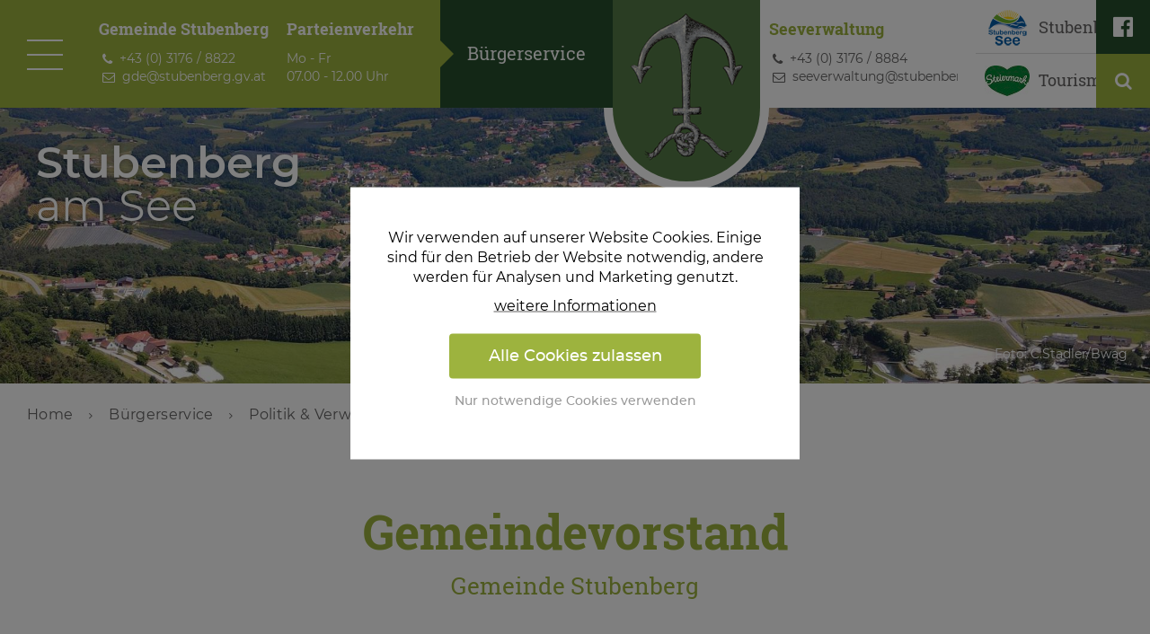

--- FILE ---
content_type: text/html; charset=utf-8
request_url: https://www.stubenberg.gv.at/buergerservice/politik-verwaltung/gemeindeamt/gemeindevorstand/
body_size: 6184
content:
<!DOCTYPE html>
<html lang="de-DE">
<head>

<meta charset="utf-8">
<!-- 
	.
	.    _    _ 
	.  /  o\/   \ 
	.  \ _ /\o_ /  crosseye Marketing ... Tourismus Marketing Online ... www.crosseye.at 
	.

	This website is powered by TYPO3 - inspiring people to share!
	TYPO3 is a free open source Content Management Framework initially created by Kasper Skaarhoj and licensed under GNU/GPL.
	TYPO3 is copyright 1998-2026 of Kasper Skaarhoj. Extensions are copyright of their respective owners.
	Information and contribution at https://typo3.org/
-->

<base href="https://www.stubenberg.gv.at/">


<meta name="generator" content="TYPO3 CMS" />
<meta name="description" content="Überblick über den Gemeindevorstand der Gemeinde Stubenberg am See ✅ Kontaktdaten ✅ informieren Sie sich gleich hier:" />
<meta name="keywords" content="Stubenberg,Stubenberg am See,Gemeinde,Bürgermeister,Gemeinderat,Gemeindeamt,Kindergarten,Volksschule" />
<meta name="twitter:card" content="summary" />


<link rel="stylesheet" href="fileadmin/template/css/style.css?1677153076" media="all">
<link rel="stylesheet" href="/typo3temp/assets/css/377f566e58449d8e631805c6912745e5.css?1670966230" media="all">
<link rel="stylesheet" href="/typo3conf/ext/xeye_mask/Resources/Public/Css/style.css?1670964792" media="all">
<link rel="stylesheet" href="/typo3conf/ext/stopper/Resources/Public/Css/style.css?1684752067" media="all">
<link rel="stylesheet" href="fileadmin/template/js/jquery/plugins/magnificpopup/magnific-popup.css?1670964264" media="all">
<link rel="stylesheet" href="fileadmin/template/indexed_search/indexed_search.css?1670963812" media="all">
<link rel="stylesheet" href="fileadmin/template/js/jquery/plugins/pickdate/themes/default.css?1670964284" media="all">
<link rel="stylesheet" href="fileadmin/template/js/jquery/plugins/pickdate/themes/default.date.css?1670964284" media="all">
<link rel="stylesheet" href="fileadmin/template/slider/featured_slider.css?1670963815" media="all">
<link rel="stylesheet" href="fileadmin/template/css/container.css?1671094679" media="all">
<link rel="stylesheet" href="fileadmin/template/css/teasermenu.css?1670963804" media="all">
<link rel="stylesheet" href="fileadmin/template/cookie_consent/accept_cookies.css?1670963803" media="all">






<title>Gemeinde Stubenberg am See / Gemeindevorstand</title><meta name="viewport" content="width=device-width, initial-scale=1.0">
<link rel="shortcut icon" href="https://www.stubenberg.gv.at/favicon.ico">
<link rel="icon" type="image/png" href="https://www.stubenberg.gv.at/favicon-32x32.png" sizes="32x32">
<link rel="icon" type="image/png" href="https://www.stubenberg.gv.at/touch-icon-196x196.png" sizes="196x196">
<link rel="apple-touch-icon" sizes="180x180" href="https://www.stubenberg.gv.at/apple-touch-icon-180x180.png">
<meta name="msapplication-TileColor" content="#ffffff">
<meta name="msapplication-TileImage" content="https://www.stubenberg.gv.at/mstile-144x144.png">
<!-- Matomo -->
<script>
  var _paq = window._paq = window._paq || [];
  /* tracker methods like "setCustomDimension" should be called before "trackPageView" */
  _paq.push(['trackPageView']);
  _paq.push(['enableLinkTracking']);
  (function() {
    var u="//www.stubenberg.gv.at/analytics/";
    _paq.push(['setTrackerUrl', u+'matomo.php']);
    _paq.push(['setSiteId', '1']);
    var d=document, g=d.createElement('script'), s=d.getElementsByTagName('script')[0];
    g.async=true; g.src=u+'matomo.js'; s.parentNode.insertBefore(g,s);
  })();
</script>
<!-- End Matomo Code -->


<link rel="canonical" href="https://www.stubenberg.gv.at/buergerservice/politik-verwaltung/gemeindeamt/gemeindevorstand/"/>
</head>
<body class="page-83 template-pagets__sub layout-0 doktype-1 ">


<div id="page-wrap">
	
	

<div id="header-slideshow">
	<div class="header-slideshow-inner-wrap"><ul class="slides clearfix">


<li style="background-image: url('/fileadmin/_processed_/9/b/csm_Stubenberg_Luftaufnahme_c_C-StadlerBwag_a535d29246.jpg');"><div class="slider-item-credit">Foto: C.Stadler/Bwag</div></li>


</ul>
</div><div class="dropdown-bg"></div>
	
	<div class="mobile-header-logo showmobile"><a href="/"><img src="/fileadmin/template/images/stubenberg_logo_noborder_opaque.png" width="164" height="204"   alt="Home" title="Home" ></a></div>
	<div class="mobile-header-title"><span>Stubenberg</span><br />am See</div>
</div>
<div class="contact-toggle" id="contact-toggle">Kontakt | Parteienverkehr</div>


<div class="sticky-nav-wrap" id="nav-offset">
	<div class="sticky-nav">
		<div class="desktop-nav"><div class="desktop-nav-text layout-1"><div class="desktop-nav-header">Gemeinde Stubenberg</div><p><a href="tel:+4331768822" title="Telefon Gemeinde" class="tel-link">+43 (0) 3176 / 8822</a><br> <a href="#" title="E-Mail Gemeinde" class="email-link" data-mailto-token="ocknvq,ifgBuvwdgpdgti0ix0cv" data-mailto-vector="2">gde@<span class="nospamplease">no spam please</span>stubenberg.gv.at</a></p></div><div class="desktop-nav-text layout-1"><div class="desktop-nav-header">Parteienverkehr</div><p>Mo - Fr<br> 07.00 - 12.00 Uhr</p></div><div class="desktop-nav-button layout-1"><a href="/buergerservice/"><span class="dnb-text">Bürgerservice</span>
<div class="dropdown-menu-sub-custom"><div class="dropdown-menu-row ">
	<div class="dropdown-menu-col">
		
			<ul class="dropdown-menu-sitemap layout-1"><li><a href="/buergerservice/amtstafel/">Amtstafel</a></li><li><a href="/buergerservice/politik-verwaltung/aktuelles/">Aktuelles</a></li><li><a href="/buergerservice/abfallentsorgung/">Abfallentsorgung</a></li><li><a href="/buergerservice/foerderungen/">Förderungen</a></li><li><a href="/buergerservice/bauen-wohnen/">Bauen &amp; Wohnen</a></li><li><a href="/buergerservice/kontakt/">Kontakt</a></li></ul>
		
	</div>
	<div class="dropdown-menu-col">
		
			<div class="dropdown-menu-header"><a href="/buergerservice/politik-verwaltung/gemeindeamt/">Politik & Verwaltung</a></div><ul class="dropdown-menu-sitemap layout-0"><li><a href="/buergerservice/politik-verwaltung/gemeindeamt/">Gemeindeamt</a></li><li><a href="/buergerservice/politik-verwaltung/gemeindeamt/gemeinderat/">Gemeinderat</a></li><li><a href="/buergerservice/politik-verwaltung/gemeindeamt/gemeindevorstand/" class="cur">Gemeindevorstand</a></li><li><a href="/buergerservice/politik-verwaltung/gemeindeamt/ausschuesse/">Ausschüsse</a></li><li><a href="/buergerservice/politik-verwaltung/gemeindeamt/gebuehren/">Gebühren</a></li><li><a href="/buergerservice/foerderungen/">Förderungen</a></li><li><a href="/buergerservice/politik-verwaltung/gemeindeamt/gemeindechronik/">Gemeindechronik</a></li><li><a href="/buergerservice/politik-verwaltung/gemeindeamt/gemeindewappen/">Gemeindewappen</a></li><li><a href="/buergerservice/politik-verwaltung/gemeindeamt/zahlen-fakten/">Zahlen &amp; Fakten</a></li></ul>
		
	</div>
	<div class="dropdown-menu-col">
		
			<div class="dropdown-menu-header"><a href="/buergerservice/digitales-amt/">Digitales Amt</a></div><ul class="dropdown-menu-sitemap layout-0"><li><a href="/buergerservice/digitales-amt/heirat/">Heirat</a></li><li><a href="https://www.oesterreich.gv.at/themen/persoenliche_dokumente_und_bestaetigungen/fuehrerschein.html" target="_blank">Führerschein</a></li><li><a href="https://www.oesterreich.gv.at/themen/persoenliche_dokumente_und_bestaetigungen/personalausweis.html" target="_blank">Personalausweis</a></li><li><a href="https://www.oesterreich.gv.at/themen/persoenliche_dokumente_und_bestaetigungen/reisepass.html" target="_blank">Reisepass</a></li><li><a href="https://www.oesterreich.gv.at/themen/mobilitaet/kfz.html" target="_blank">Kfz</a></li><li><a href="https://startup.usp.gv.at/gruendung/gruendungsfahrplan/gruendungsfahrplan-einzelunternehmen" target="_blank">Gewerbe</a></li><li><a href="https://www.oesterreich.gv.at/themen/familie_und_partnerschaft/geburt-eines-kindes.html" target="_blank">Geburt</a></li><li><a href="https://www.oesterreich.gv.at/themen/notfaelle_unfaelle_und_kriminalitaet/todesfall.html" target="_blank">Todesfall</a></li><li><a href="https://www.oesterreich.gv.at/themen/reisen_und_freizeit/vereine.html" target="_blank">Vereinswesen</a></li></ul>
		
	</div>
	
</div></div>
</a></div><div class="nav-logo-rel"><div class="nav-logo"><a href="/"><img src="/fileadmin/template/images/stubenberg_logo_noborder_opaque.png" width="164" height="204"   alt="Home" title="Home" ></a></div></div><div class="desktop-nav-text layout-0"><div class="desktop-nav-header">Seeverwaltung</div><p><a href="tel:+4331768884" title="Telefon Seeverwaltung" class="tel-link">+43 (0) 3176 / 8884</a><br> <a href="#" title="E-Mail Seeverwaltung" class="email-link" data-mailto-token="ocknvq,uggxgtycnvwpiBuvwdgpdgti0ix0cv" data-mailto-vector="2">seeverwaltung@<span class="nospamplease">no spam please</span>stubenberg.gv.at</a></p></div><div class="desktop-nav-button-wrap"><a href="https://www.stubenbergsee.at/" target="_blank" class="desktop-nav-button-t" rel="noreferrer"><span class="dnb-icon" style="background-image: url('/fileadmin/user_upload/layout/stubenbergsee_nav_logo.png');"></span><span class="dnb-text">Stubenbergsee</span></a><a href="https://www.steiermark.com/de/Oststeiermark/Regionen/Apfelland-Stubenbergsee" target="_blank" class="desktop-nav-button-t" rel="noreferrer"><span class="dnb-icon" style="background-image: url('/fileadmin/user_upload/stubenberg/Bilder/Logos/Logo_Steiermark_Gemeinde_Stubenberg_RGB_verkleinert.jpg');"></span><span class="dnb-text">Tourismus</span></a></div></div>
		<div class="header-icons"><div style=" background-color: #264e2c;"><a href="https://www.facebook.com/stubenberg.am.see" target="_blank" class="hic type1 showmobile1" rel="noreferrer"><span class="icon-symbol"></span></a></div></div>
		<a role="button" title="Suchen" class="search-icon-pc"></a>
	</div>
</div>



	
	<div id="content-trigger"></div>

	

<div id="content-offset"></div>

<div class="breadcrumb-wrap"><div class="breadcrumb"><a href="/" target="_top">Home</a><span class="bc-level"></span><a href="/buergerservice/" target="_top">Bürgerservice</a><span class="bc-level"></span><a href="/buergerservice/politik-verwaltung/gemeindeamt/" target="_top">Politik &amp; Verwaltung</a><span class="bc-level"></span><a href="/buergerservice/politik-verwaltung/gemeindeamt/gemeindevorstand/" target="_top">Gemeindevorstand</a></div></div>

<div class="content-wrap">
	<div class="page-header h-layout-0 with-sub"><h1>Gemeindevorstand</h1><h2>Gemeinde Stubenberg</h2></div>
	<div class="content clearfix">
		<!--TYPO3SEARCH_begin-->
		
<div id="c1315" class="frame frame-default frame-type-textpic frame-layout-0"><div class="ce-textpic ce-center ce-above"><div class="no-header"><div class="ce-gallery" data-ce-columns="1" data-ce-images="1"><div class="ce-outer"><div class="ce-inner"><div class="ce-row"><div class="ce-column"><figure class="image"><img class="image-embed-item" src="/fileadmin/_processed_/f/c/csm__96A2922_ffa0e9d687.jpg" width="1140" height="759" alt="" /></figure></div></div></div></div></div></div></div></div>


<div id="c617" class="frame frame-default frame-type-textpic frame-layout-0"><div class="ce-textpic ce-left ce-intext ce-nowrap"><div class="ce-bodytext"><header><h3 class="">
				Der Bürgermeister
			</h3></header><p><strong>Mag. Philipp Hirzberger</strong><br> Partei: SPÖ<br><br> Telefon:&nbsp;0664/9139116<br> E-Mail: <a href="#" title="E-Mail an den Bürgermeister" data-mailto-token="ocknvq,dioBuvwdgpdgti0ix0cv" data-mailto-vector="2">philipp.hirzberger@stubenberg.gv.at</a></p></div></div></div>


<div id="c268" class="frame frame-default frame-type-div frame-layout-0"><hr class="ce-div" /></div>


<div id="c618" class="frame frame-default frame-type-textpic frame-layout-0"><div class="ce-textpic ce-left ce-intext ce-nowrap"><div class="ce-bodytext"><header><h3 class="">
				Der Vizebürgermeister
			</h3></header><p><strong>Daniel Windhaber-Zink</strong><br> Partei: ÖVP<br><br> Telefon:&nbsp;0664/2265006<br> E-Mail:&nbsp;danielwindhaber@gmx.at</p></div></div></div>


<div id="c269" class="frame frame-default frame-type-div frame-layout-0"><hr class="ce-div" /></div>


<div id="c619" class="frame frame-default frame-type-textpic frame-layout-0"><div class="ce-textpic ce-left ce-intext ce-nowrap"><div class="ce-bodytext"><header><h3 class="">
				Der Kassier
			</h3></header><p><strong>Ing. Michael Allmer</strong><br> Partei: ÖVP<br><br> Telefon:&nbsp;0664/3044260<br> E-Mail:&nbsp;office@zeichenbuero-allmer.at</p></div></div></div>


		<!--TYPO3SEARCH_end--> 
	</div>
	
</div>


		
	
<!--
<div class="footer-logos-wrap">
	<div class="footer-logos">
		
	</div>
</div>
-->
<div class="footer-wrap">
	<footer class="footer">
		<div class="footer-col"><p class="footer-header fh-layout-0">Gemeinde Stubenberg</p><p>A-8223 Stubenberg/See 5<br> <a href="tel:+4331768822" class="tel-link">+43 (0) 3176 / 8822</a><br> <a href="#" title="E-Mail" class="email-link" data-mailto-token="ocknvq,ifgBuvwdgpdgti0ix0cv" data-mailto-vector="2">gde@<span class="nospamplease">no spam please</span>stubenberg.gv.at</a></p><p class="footer-header fh-layout-1">Parteienverkehr</p><p><strong>Mo - Fr</strong>&nbsp;&nbsp; 07.00 - 12.00 Uhr</p><p class="footer-header fh-layout-1">Seeverwaltung</p><p><a href="tel:+4331768884" title="Telefon Seeverwaltung" class="tel-link">+43 (0) 3176 / 8884</a><br> <a href="#" title="E-Mail Seeverwaltung" class="email-link" data-mailto-token="ocknvq,uggxgtycnvwpiBuvwdgpdgti0ix0cv" data-mailto-vector="2">seeverwaltung@<span class="nospamplease">no spam please</span>stubenberg.gv.at</a></p></div>
		<div class="footer-col"><img src="/fileadmin/user_upload/layout/Steiermark_Gemeinden_opt.svg" width="400" height="400"   alt="" ></div>
		<div class="footer-col"><p class="footer-header fh-layout-0">Info</p><p><a href="/buergerservice/amtstafel/">Amtstafel</a></p>
<p><a href="/buergerservice/bauen-wohnen/abfallentsorgung/">Entsorgungsplan</a></p>
<p><a href="/buergerservice/politik-verwaltung/gemeindeamt/">Gemeindeamt</a></p><p class="footer-header fh-layout-1">Tourismus</p><p><a href="https://www.stubenbergsee.at/" target="_blank" rel="noreferrer">Stubenbergsee</a></p>
<p><a href="https://www.steiermark.com/de/Oststeiermark/Regionen/Apfelland-Stubenbergsee" target="_blank" rel="noreferrer">Region</a></p>
<p><a href="/freizeit-kultur/unterkuenfte/">Unterkünfte</a></p></div>
	</footer>
</div>
<div class="footer-nav"><ul><li><a href="/impressum/">Impressum</a></li><li><a href="/datenschutz/">Datenschutz</a></li><li><a href="/sitemap/">Sitemap</a></li><li><a href="/barrierefreiheitserklaerung/">Barrierefreiheitserklärung</a></li></ul></div>

<div class="mobile-button-wrap showmobile"><a href="tel:+4331768822" class="mobile-button m-phone"><span>+4331768822</span></a><a href="#" class="mobile-button m-contact" data-mailto-token="ocknvq,ifgBuvwdgpdgti0ix0cv" data-mailto-vector="2"><span>E-Mail</span></a></div>

<div class="mobile-bst-wrap showmobile transition-fast"><div class="bst-button-wrap"><a href="/buergerservice/" class="bst-button">Bürgerservice</a></div><div class="bst-button-wrap"><a href="https://www.stubenbergsee.at/" target="_blank" class="bst-button" rel="noreferrer">Stubenbergsee</a></div><div class="bst-button-wrap"><a href="https://www.steiermark.com/de/Oststeiermark/Region/Apfelland-Stubenbergsee" target="_blank" class="bst-button" rel="noreferrer">Tourismus</a></div></div>

	<div class="nav-toggle-bg"></div>
	<div class="nav-toggle transition-slow"><div class="hamburger"></div></div>
	<div class="mobile-menu-underlay"></div>
	<div class="mobile-menu-bg toggle-menu">
		<div class="mobile-menu-wrap">
		<div class="mobile-menu-logo showmobile"><a href="/"><img src="/fileadmin/template/images/stubenberg_logo_noborder_opaque.png" width="164" height="204"   alt="Home" title="Home" ></a></div>
		<nav><ul class="mobile-menu"><li class="mn-76 act"><a href="/buergerservice/" class="act">Bürgerservice</a><ul class="mobile-menu-sub"><li><a href="/buergerservice/amtstafel/">Amtstafel</a></li><li><a href="/buergerservice/abfallentsorgung/">Abfallentsorgung</a></li><li><a href="/buergerservice/kalender/">Kalender</a></li><li><a href="/buergerservice/politik-verwaltung/aktuelles/">Aktuelles</a></li><li class="act"><a href="/buergerservice/politik-verwaltung/gemeindeamt/" class="act">Politik &amp; Verwaltung</a><ul class="mobile-menu-sub"><li><a href="/buergerservice/politik-verwaltung/gemeindeamt/">Gemeindeamt</a></li><li><a href="/buergerservice/politik-verwaltung/gemeindeamt/gemeinderat/">Gemeinderat</a></li><li class="cur"><a href="/buergerservice/politik-verwaltung/gemeindeamt/gemeindevorstand/" class="act cur">Gemeindevorstand</a></li><li><a href="/buergerservice/politik-verwaltung/gemeindeamt/ausschuesse/">Ausschüsse</a></li><li><a href="/buergerservice/politik-verwaltung/gemeindeamt/gebuehren/">Gebühren</a></li><li><a href="/buergerservice/foerderungen/">Förderungen</a></li><li><a href="/buergerservice/politik-verwaltung/gemeindeamt/gemeindechronik/">Gemeindechronik</a></li><li><a href="/buergerservice/politik-verwaltung/gemeindeamt/gemeindewappen/">Gemeindewappen</a></li><li><a href="/buergerservice/politik-verwaltung/gemeindeamt/zahlen-fakten/">Zahlen &amp; Fakten</a></li></ul><span class="has-sub active"></span></li><li><a href="/buergerservice/digitales-amt/">Digitales Amt</a><ul class="mobile-menu-sub"><li><a href="/buergerservice/digitales-amt/heirat/">Heirat</a></li><li><a href="https://www.oesterreich.gv.at/themen/persoenliche_dokumente_und_bestaetigungen/fuehrerschein.html" target="_blank">Führerschein</a></li><li><a href="https://www.oesterreich.gv.at/themen/persoenliche_dokumente_und_bestaetigungen/personalausweis.html" target="_blank">Personalausweis</a></li><li><a href="https://www.oesterreich.gv.at/themen/persoenliche_dokumente_und_bestaetigungen/reisepass.html" target="_blank">Reisepass</a></li><li><a href="https://www.oesterreich.gv.at/themen/mobilitaet/kfz.html" target="_blank">Kfz</a></li><li><a href="https://startup.usp.gv.at/gruendung/gruendungsfahrplan/gruendungsfahrplan-einzelunternehmen" target="_blank">Gewerbe</a></li><li><a href="https://www.oesterreich.gv.at/themen/familie_und_partnerschaft/geburt-eines-kindes.html" target="_blank">Geburt</a></li><li><a href="https://www.oesterreich.gv.at/themen/notfaelle_unfaelle_und_kriminalitaet/todesfall.html" target="_blank">Todesfall</a></li><li><a href="https://www.oesterreich.gv.at/themen/reisen_und_freizeit/vereine.html" target="_blank">Vereinswesen</a></li></ul><span class="has-sub"></span></li><li><a href="/buergerservice/bauen-wohnen/">Bauen &amp; Wohnen</a><ul class="mobile-menu-sub"><li><a href="/buergerservice/bauen-wohnen/lebensraum/">Lebensraum</a></li><li><a href="/buergerservice/bauen-wohnen/wohnen/">Wohnen</a></li><li><a href="/buergerservice/bauen-wohnen/wasserversorgung/">Wasserversorgung</a></li><li><a href="/buergerservice/bauen-wohnen/abwasserentsorgung/">Abwasserentsorgung</a></li><li><a href="/buergerservice/bauen-wohnen/abfallentsorgung/">Abfallentsorgung</a></li></ul><span class="has-sub"></span></li><li><a href="/buergerservice/mobilitaet-verkehr/">Mobilität &amp; Verkehr</a></li><li><a href="/buergerservice/kontakt/">Kontakt</a></li></ul><span class="has-sub active"></span></li><li class="mn-79"><a href="/bildung-soziales/">Bildung &amp; Soziales</a><ul class="mobile-menu-sub"><li><a href="/bildung-soziales/aerzte/">Ärzte</a></li><li><a href="/bildung-soziales/rotes-kreuz/">Rotes Kreuz</a></li><li><a href="/bildung-soziales/hauskrankenpflege/">Hauskrankenpflege</a></li><li><a href="/bildung-soziales/pflegeheim/">Pflegeheim</a></li><li><a href="/bildung-soziales/schulen/">Schulen</a><ul class="mobile-menu-sub"><li><a href="/bildung-soziales/schulen/kinderkrippe/">Kinderkrippe</a></li><li><a href="/bildung-soziales/schulen/kindergarten/">Kindergarten</a></li><li><a href="/bildung-soziales/schulen/volksschule/">Volksschule</a></li><li><a href="/bildung-soziales/schulen/mittelschule/">Mittelschule</a></li><li><a href="/bildung-soziales/schulen/musikschule/">Musikschule</a></li></ul><span class="has-sub"></span></li></ul><span class="has-sub"></span></li><li class="mn-57"><a href="/freizeit-kultur/">Freizeit &amp; Kultur</a><ul class="mobile-menu-sub"><li><a href="/freizeit-kultur/veranstaltungen/">Veranstaltungen</a></li><li><a href="/freizeit-kultur/buecherei/">Bücherei</a></li><li><a href="/freizeit-kultur/sehenswuerdigkeiten/">Sehenswürdigkeiten</a><ul class="mobile-menu-sub"><li><a href="/freizeit-kultur/sehenswuerdigkeiten/pfarre/">Pfarre</a></li><li><a href="/freizeit-kultur/sehenswuerdigkeiten/schloss-herberstein/">Schloss Herberstein</a></li><li><a href="/freizeit-kultur/sehenswuerdigkeiten/schloss-schielleiten/">Schloss Schielleiten</a></li><li><a href="/freizeit-kultur/sehenswuerdigkeiten/schloss-stubenberg/">Schloss Stubenberg</a></li></ul><span class="has-sub"></span></li><li><a href="/freizeit-kultur/freiwillige-feuerwehr/">Freiwillige Feuerwehr</a></li><li><a href="/freizeit-kultur/musikverein-stubenberg/">Musikverein Stubenberg</a></li><li><a href="/freizeit-kultur/unterkuenfte/">Unterkünfte</a></li><li><a href="/freizeit-kultur/aktivitaeten/">Aktivitäten</a><ul class="mobile-menu-sub"><li><a href="/freizeit-kultur/aktivitaeten/radregion/">Radregion</a></li><li><a href="/freizeit-kultur/aktivitaeten/wanderregion/">Wanderregion</a></li><li><a href="/freizeit-kultur/aktivitaeten/stubenbergsee/">Stubenbergsee</a></li><li><a href="/freizeit-kultur/aktivitaeten/tierwelt-herberstein/">Tierwelt Herberstein</a></li><li><a href="/freizeit-kultur/aktivitaeten/weitere-aktivitaeten/">weitere Aktivitäten</a></li></ul><span class="has-sub"></span></li><li><a href="https://360grad.photography/gem-stubenberg/" target="_blank">360 Grad Panorama</a></li></ul><span class="has-sub"></span></li><li class="mn-62"><a href="/wirtschaft/gastronomie/">Wirtschaft</a><ul class="mobile-menu-sub"><li><a href="/wirtschaft/gastronomie/">Gastronomie</a></li><li><a href="/wirtschaft/handel-dienstleistung/">Handel &amp; Dienstleistung</a></li><li><a href="/wirtschaft/erlebnisse/">Erlebnisse</a></li><li><a href="/wirtschaft/buschenschenken/">Buschenschenken</a></li></ul><span class="has-sub"></span></li></ul></nav>
		
<div class="search-small">
    <form method="post" id="indexedsearch" action="/suche/?tx_indexedsearch_pi2%5Baction%5D=search&amp;tx_indexedsearch_pi2%5Bcontroller%5D=Search&amp;cHash=323913296ba6a318784dc2833f354475">
<div>
<input type="hidden" name="tx_indexedsearch_pi2[__referrer][@extension]" value="" />
<input type="hidden" name="tx_indexedsearch_pi2[__referrer][@controller]" value="Standard" />
<input type="hidden" name="tx_indexedsearch_pi2[__referrer][@action]" value="index" />
<input type="hidden" name="tx_indexedsearch_pi2[__referrer][arguments]" value="YTowOnt989b7e8eb1936ca84a00b8314f2f61d07341e231b" />
<input type="hidden" name="tx_indexedsearch_pi2[__referrer][@request]" value="{&quot;@extension&quot;:null,&quot;@controller&quot;:&quot;Standard&quot;,&quot;@action&quot;:&quot;index&quot;}1f84947ab98eca5d00da7c26383e7f27e2947854" />
<input type="hidden" name="tx_indexedsearch_pi2[__trustedProperties]" value="{&quot;search&quot;:{&quot;sword&quot;:1,&quot;submitButton&quot;:1}}af9720574c900cbc5b0f683b69ae68c4f45429a6" />
</div>

        <input placeholder="suchen" class="search-small-input" type="text" name="tx_indexedsearch_pi2[search][sword]" />
        <input class="search-small-button" type="submit" value=" " name="tx_indexedsearch_pi2[search][submitButton]" />
    </form>
</div>
<div class="v-dist-mobilesearch"></div>

		</div>
	</div>
	
	<div class="quicksearch-wrap">
		<div class="quicksearch-close"></div>
		
<div class="search-big">
    <form method="post" id="indexedsearch-2" action="/suche/?tx_indexedsearch_pi2%5Baction%5D=search&amp;tx_indexedsearch_pi2%5Bcontroller%5D=Search&amp;cHash=323913296ba6a318784dc2833f354475">
<div>
<input type="hidden" name="tx_indexedsearch_pi2[__referrer][@extension]" value="" />
<input type="hidden" name="tx_indexedsearch_pi2[__referrer][@controller]" value="Standard" />
<input type="hidden" name="tx_indexedsearch_pi2[__referrer][@action]" value="index" />
<input type="hidden" name="tx_indexedsearch_pi2[__referrer][arguments]" value="YTowOnt989b7e8eb1936ca84a00b8314f2f61d07341e231b" />
<input type="hidden" name="tx_indexedsearch_pi2[__referrer][@request]" value="{&quot;@extension&quot;:null,&quot;@controller&quot;:&quot;Standard&quot;,&quot;@action&quot;:&quot;index&quot;}1f84947ab98eca5d00da7c26383e7f27e2947854" />
<input type="hidden" name="tx_indexedsearch_pi2[__trustedProperties]" value="{&quot;search&quot;:{&quot;sword&quot;:1,&quot;submitButton&quot;:1}}af9720574c900cbc5b0f683b69ae68c4f45429a6" />
</div>

        <input placeholder="suchen" class="search-big-input" type="text" name="tx_indexedsearch_pi2[search][sword]" />
        <input class="search-big-button" type="submit" value=" " name="tx_indexedsearch_pi2[search][submitButton]" />
    </form>
</div>

	</div>
	
</div>


<div class="xeye-cookie-icon xeye-change-tracking" title="Cookie Einstellungen ändern"></div><div class="acceptcookies overlay" style="display: none;"><div class="accept-cookies-inner" style="text-align: center;"><p>Wir verwenden auf unserer Website Cookies. Einige sind für den Betrieb der Website notwendig, andere werden für Analysen und Marketing genutzt.</p><p><a href="/datenschutz/" title="Cookie Richtlinie">weitere Informationen</a></p><p>&nbsp; <span class="xeye-accept-tracking accept-cookies-close">Alle Cookies zulassen</span> &nbsp;<span class="cookie-button-break"></span>&nbsp; <span class="xeye-decline-tracking accept-cookies-close">Nur notwendige Cookies verwenden</span> &nbsp;</p></div></div>
<script src="fileadmin/template/js/jquery/jquery-3.6.0.min.js?1670963869"></script>
<script src="fileadmin/template/js/jquery/jquery-migrate-3.3.2.min.js?1670963869"></script>
<script src="/typo3conf/ext/powermail/Resources/Public/JavaScript/Powermail/Form.min.js?1670964542" defer="defer"></script>
<script src="/typo3conf/ext/stopper/Resources/Public/Javascript/popup.js?1684752068"></script>
<script src="fileadmin/template/js/jquery/plugins/easing/jquery.easing.1.3.js?1670964263"></script>
<script src="fileadmin/template/js/jquery/plugins/magnificpopup/jquery.magnific-popup.min.js?1670964264"></script>
<script src="fileadmin/template/js/jquery/plugins/flexslider/jquery.flexslider-min.js?1670964263"></script>
<script src="fileadmin/template/js/jquery/plugins/scrollup/jquery.scrollUp.min.js?1670964266"></script>
<script src="fileadmin/template/js/jquery/plugins/cookie/jquery.cookie.js?1670964263"></script>
<script src="fileadmin/template/js/jquery/plugins/pickdate/picker.js?1670964265"></script>
<script src="fileadmin/template/js/jquery/plugins/pickdate/picker.date.js?1670964265"></script>
<script src="fileadmin/template/js/jquery/plugins/pickdate/picker.time.js?1670964265"></script>
<script src="fileadmin/template/js/jquery/plugins/lazyload/lazyload.min.js?1670964264"></script>
<script src="fileadmin/template/js/jquery/plugins/scrollify/jquery.scrollify.js?1670964265"></script>
<script src="fileadmin/template/js/custom.js?1670963813"></script>
<script src="fileadmin/template/js/jquery/plugins/pickdate/translations/de_DE.js?1670964285"></script>
<script src="/typo3temp/assets/js/c59f861cd37587662980738e91944005.js?1684751978"></script>
<script async="async" src="/typo3temp/assets/js/c01c8eb1024cdb1dffde568b4b33e7bd.js?1670966229"></script>


</body>
</html>

--- FILE ---
content_type: text/css; charset=utf-8
request_url: https://www.stubenberg.gv.at/fileadmin/template/css/style.css?1677153076
body_size: 18214
content:

:root {
  --farbe-text: #646363;
  
  --farbe-gruen: #9db33e;
  --farbe-sand: #eaeeea;
  --farbe-beige: #dfe49b;
  --farbe-violett: #55761a;
  --farbe-grau: #264e2c;
  --farbe-wappen: #557a47;
  
  --farbe-weiss: #ffffff;
  --farbe-gruen-hover: #55761a;
  
  --content-width: 1140px;
}


/*------------------------------------------------*/
/*----------------- Reset ------------------------*/
/*------------------------------------------------*/

html, body, div, span, applet, object, iframe,
h1, h2, h3, h4, h5, h6, p, blockquote, pre,
a, abbr, acronym, address, big, cite, code,
del, dfn, em, img, ins, kbd, q, s, samp,
small, strike, strong, sub, sup, tt, var,
b, u, i, center,
dl, dt, dd, ol, ul, li,
fieldset, form, label, legend,
table, caption, tbody, tfoot, thead, tr, th, td,
article, aside, canvas, details, embed, 
figure, figcaption, footer, header, hgroup, 
menu, nav, output, ruby, section, summary,
time, mark, audio, video {
	margin: 0;
	padding: 0;
	border: 0;
	font-size: 100%;
	font: inherit;
	vertical-align: baseline;
}
article, aside, details, figcaption, figure, 
footer, header, hgroup, menu, nav, section {
	display: block;
}
body {
	line-height: 1;
}
ol, ul {
	list-style: none;
}
blockquote, q {
	quotes: none;
}
blockquote:before, blockquote:after,
q:before, q:after {
	content: '';
	content: none;
}
table {
	border-collapse: collapse;
	border-spacing: 0;
}



/*---------------------------------------------------------------*/
/*----------------- Fluid styled content ------------------------*/
/*---------------------------------------------------------------*/

/* Start Default */

.ce-align-left { text-align: left; }
.ce-align-center { text-align: center; }
.ce-align-right { text-align: right; }
.ce-table td, .ce-table th { vertical-align: top; }
.ce-textpic, .ce-nowrap .ce-bodytext, .ce-gallery, .ce-row, .ce-uploads li, .ce-uploads div { overflow: hidden; }
.ce-column { float: left; }
.ce-center .ce-row { text-align: center; }
.ce-center .ce-column { display: inline-block; float: none; vertical-align: top; }
.ce-right .ce-gallery { float: right; }
.ce-gallery figure { display: table; margin: 0; }
.ce-gallery figcaption { display: table-caption; caption-side: bottom; }
.ce-gallery img { display: block; }
.ce-gallery iframe { border-width: 0; }
.ce-border img, .ce-border iframe { border: none; padding: 0; }
.ce-left .ce-gallery { float: left; }
.ce-right .ce-gallery { float: right; }
.ce-intext.ce-right .ce-gallery, .ce-intext.ce-left .ce-gallery, .ce-above .ce-gallery { margin-bottom: 10px; }
.ce-intext.ce-right .ce-gallery { margin-left: 40px; margin-top: 10px; }
.ce-intext.ce-left .ce-gallery { margin-right: 40px; margin-top: 10px; }
.ce-below .ce-gallery { margin-top: 10px; }
.ce-column { margin-right: 10px; }
.ce-column:last-child { margin-right: 0; }
.ce-row { margin-bottom: 10px; }
.ce-row:last-child { margin-bottom: 0; }
.ce-above .ce-bodytext { clear: both; }
.ce-intext.ce-left ol, .ce-intext.ce-left ul { padding-left: 40px; overflow: auto; }
.ce-uploads { margin: 0; padding: 0; }
.ce-uploads li { list-style: none outside none; margin: 1em 0; }
.ce-uploads img { float: left; padding-right: 1em; vertical-align: top; }
.ce-uploads span { display: block; }
	
/* End Default */


.ce-textpic .ce-bodytext { padding: 10px 0; }
.ce-intext .ce-bodytext h2:first-child,
.ce-intext .ce-bodytext h3:first-child { padding-top: 0; }
.typo3-editPanel-btn .icon-size-small { margin: 0 0 0 10px; }
.ce-media img { width: 100%; height: auto; }
figure.image img { max-width: 100%; height: auto; }


/* feedit */

body.feedit-active .typo3-feedit-element { position: relative; padding-bottom: 20px; }
body.feedit-active .typo3-feedit-element:hover { background: #f2f2f2; }
.typo3-editPanel { display: none; }
body.feedit-active .typo3-editPanel { display: block; text-align: center; }
.content-link { display: none; }
body.feedit-active .content-link{ display: block; max-width: var(--content-width); margin: 0 auto; }


/* Sitemap */

.content .frame-type-menu_sitemap { text-align: center; }
.content .frame-type-menu_sitemap ul { margin: 10px 0 10px 30px; }
.content .frame-type-menu_sitemap > ul { margin-left: 0; border-left: 0; display: inline-block; text-align: left; }
.content .frame-type-menu_sitemap ul li { padding: 5px 0 0 0; }
.content .frame-type-menu_sitemap ul a { text-decoration: none; }
.content .frame-type-menu_sitemap ul a:hover { text-decoration: underline; }
.content .frame-type-menu_sitemap > ul > li > a { font-size: 1.4em; }
.content .frame-type-menu_sitemap > ul > li > ul { font-size: 1.2em; }
.content .frame-type-menu_sitemap > ul > li > ul > li ul { font-size: 0.9em; }


/* Eigenes */

.ce-clear { clear: both; height: 0px; overflow: hidden; }
.ce-intext .no-header .ce-gallery { padding-top: 20px; }
.nospamplease { display: none; }


/*-----------------------------------------------*/
/*----------------- Xeye ------------------------*/
/*-----------------------------------------------*/


@font-face {
    font-family: 'xeye_sans';
	src: url('../fonts/montserrat/montserrat-regular-webfont.woff2') format('woff2'), url('../fonts/montserrat/montserrat-light-webfont.woff') format('woff');
    font-weight: normal;
    font-style: normal;
	font-display: swap;
}

@font-face {
    font-family: 'xeye_sans';
	src: url('../fonts/montserrat/montserrat-medium-webfont.woff2') format('woff2'), url('../fonts/montserrat/montserrat-medium-webfont.woff') format('woff');
    font-weight: 500;
    font-style: normal;
	font-display: swap;
}

@font-face {
    font-family: 'xeye_sans';
	src: url('../fonts/montserrat/montserrat-semibold-webfont.woff2') format('woff2'), url('../fonts/montserrat/montserrat-semibold-webfont.woff') format('woff');
    font-weight: bold;
    font-style: normal;
	font-display: swap;
}

/*
@font-face {
    font-family: 'xeye_sans';
	src: url('../fonts/opensans/OpenSans-Regular-webfont.woff') format('woff');
    font-weight: normal;
    font-style: normal;
}

@font-face {
    font-family: 'xeye_sans';
	src: url('../fonts/opensans/OpenSans-Bold-webfont.woff') format('woff');
    font-weight: bold;
    font-style: normal;
}

@font-face {
    font-family: 'xeye_sans';
	src: url('../fonts/opensans/OpenSans-Light-webfont.woff') format('woff');
    font-weight: 200;
    font-style: normal;
}

@font-face {
    font-family: 'xeye_sans';
	src: url('../fonts/opensans/OpenSans-Semibold-webfont.woff') format('woff');
    font-weight: 500;
    font-style: normal;
}
*/


@font-face {
    font-family: 'xeye_serif';
	src: url('../fonts/robotoslab/RobotoSlab-Regular-webfont.woff') format('woff');
    font-weight: normal;
    font-style: normal;
}

@font-face {
    font-family: 'xeye_serif';
	src: url('../fonts/robotoslab/RobotoSlab-Bold-webfont.woff') format('woff');
    font-weight: bold;
    font-style: normal;
}


@font-face {
  font-family: 'FontAwesome';
  font-style: normal;
  font-weight: 400;
  font-display: auto;
  src: url("../fonts/fontawesome/fontawesome-webfont.eot");
  src: url("../fonts/fontawesome/fontawesome-webfont.eot?#iefix") format("embedded-opentype"), url("../fonts/fontawesome/fontawesome-webfont.woff2") format("woff2"), url("../fonts/fontawesome/fontawesome-webfont.woff") format("woff"), url("../fonts/fontawesome/fontawesome-webfont.ttf") format("truetype"), url("../fonts/fontawesome/fontawesome-webfont.svg#fontawesome") format("svg");
}


/*----------------- Basic Styles -----------------*/

html { box-sizing: border-box; }
*, ::before, ::after { box-sizing: inherit; }

body {
	background: #fff;
	padding: 0;
	margin: 0;
	font-family: 'xeye_sans', Arial, Helvetica, sans-serif;
	font-size: 100.1%;
}

.header img, .content img, .footer img {
	max-width: 100%;
	height: auto;
}

h1, h2, h3 {
	line-height: 1.2em;
	font-weight: normal;
	color: var(--farbe-gruen);
	padding: 0.4em 0;
	font-family: 'xeye_sans', 'Times New Roman', Georgia, Serif;
}

h4, h5 {
	line-height: 1.2em;
	font-weight: normal;
	color: var(--farbe-text);
	padding: 1.4em 0 0.2em 0;
}

h1 { font-size: 3em; }
h2 { font-size: 2em; font-weight: bold; }
h3 { font-size: 1.6em; }
h4 { font-size: 1.2em; font-weight: bold; }
h5 { font-size: 1em; font-weight: bold; }

h1 a, h2 a, h3 a, h4 a, h5 a { color: var(--farbe-text); text-decoration: none; }

header h2, header h3, header h4, header h5 { padding-top: 0.4em; }

h2.header-serif, h3.header-serif { font-family: 'xeye_serif', 'Times New Roman', Georgia, Serif; }

.ce-headline-left { text-align: left; }
.ce-headline-center { text-align: center; }
.ce-headline-right { text-align: right; }

div.clear-floating { clear: both; height: 0px; overflow: hidden; }
div.clear-floating-mobile { display: none; }
.position-relative { display: block; position: relative; }

a { text-decoration: underline; color: var(--farbe-text); text-underline-offset: 0.2em; text-decoration-color: var(--farbe-text); text-decoration-thickness: 1px; }

p { margin: 0; padding: 0.3em 0; }

b, strong { font-weight: bold; }

i, em { font-style: italic; }

.clearfix:after { display: block; content: ' '; float: none; clear: both; }

.transition-slow {
	-webkit-transition: 0.5s ease;
	-moz-transition: 0.5s ease;
	-o-transition: 0.5s ease;
	-ms-transition: 0.5s ease;
	transition: 0.5s ease;
}

.transition-fast {
	-webkit-transition: 0.2s ease;
	-moz-transition: 0.2s ease;
	-o-transition: 0.2s ease;
	-ms-transition: 0.2s ease;
	transition: 0.2s ease;
}



/*---------- Page ----------*/

#page-wrap {
	display: block;
	width: 100%;
	overflow: hidden;
	font-size: 1em;
	color: var(--farbe-text);
}

body.blurred #page-wrap { filter: blur(10px); }


/*---------- Header ----------*/

#no-slider-wrap {
	display: block;
	height: 260px;
}

#header-wrap {
	display: block;
	background: #FFF;
}

#header {
	display: block;
	position: relative;
}

.header-logo {
	display: block;
	width: 100%;
	background: #fff;
	position: absolute;
	left: 0;
	top: 5px;
}
.header-logo a { display: block; }
.header-logo img {
	display: block;
	width: 120px;
	height: auto;
	margin: 0 auto;
}

a.t3nav-button:hover { color: var(--farbe-gruen-hover); }



/* ----- scroll down ----- */

.scroll-down {
	position: absolute;
	bottom: 80px;
	left: 50%;
	width: 50px;
	height: 50px;
	line-height: 50px;
	text-align: center;
	font-family: 'fontAwesome';
	color: #fff;
	font-size: 50px;
	margin-left: -25px;
	-webkit-animation: sdb05 5s infinite;
	animation: sdb05 5s infinite;
	box-sizing: border-box;
	z-index: 30;
	cursor: pointer;
	
}
.scroll-down:after { content: '\f103'; }

.scroll-down span { display: none; }
@-webkit-keyframes sdb05 {
	0% {
		-webkit-transform: translate(0, 0);
		opacity: 0;
	}
	20% { 
		opacity: 1;
	}
	40% {
		-webkit-transform: translate(0, 20px);
		opacity: 0;
	}
	100% {
		-webkit-transform: translate(0, 20px);
		opacity: 0;
	}
}
@keyframes sdb05 {
	0% {
		transform: translate(0, 0);
		opacity: 0;
	}
	20% {
		opacity: 1;
	}
	40% {
		transform: translate(0, 20px);
		opacity: 0;
	}
	100% {
		-webkit-transform: translate(0, 20px);
		opacity: 0;
	}
}

.home-fullscreen-video-wrap {
	display: block;
	width: 100%;
	height: 640px;
	height: calc(100vh - 120px);
	position: relative;
	overflow: hidden;
}
video#bgvid { 
	position: absolute;
	top: 50%;
	left: 50%;
	min-width: 100%;
	min-height: 100%;
	width: auto;
	height: auto;
	-ms-transform: translateX(-50%) translateY(-50%);
	-moz-transform: translateX(-50%) translateY(-50%);
	-webkit-transform: translateX(-50%) translateY(-50%);
	transform: translateX(-50%) translateY(-50%);
	background-size: cover; 
}



/*---------- Navigation etc. im Header ----------*/


.mobile-tools {
	display: block;
	position: absolute;
	top: 16px;
	right: 16px;
	float: right;
	z-index: 20;
}
.mobile-button-wrap {
	position: absolute;
	top: 0;
	right: 0;
	z-index: 1000;
}
a.mobile-button {
	display: block;
	width: 40px;
	height: 40px;
	padding: 0;
	margin: 20px 20px 0 0;
	line-height: 40px;
	text-align: center;
	font-size: 20px;
	font-family: 'FontAwesome';
	color: var(--farbe-gruen);
	background: #fff;
	float: right;
	overflow: hidden;
	text-decoration: none;
}
a.mobile-button span { display: none; }
a.mobile-button:after { display: inline; }
.m-phone:after { content: "\f095"; }
.m-location:after { content: "\f041";}
.m-contact:after { content: "\f0e0"; }

.search-icon-abs { position: absolute; right: 80px; top: 0; }



/*---------- Stoerer ----------*/

div.stoerer-wrap {
	display: block;
	width: 200px;
	height: 200px;
	position: absolute;
	right: 40px;
	bottom: 40px;
	background: var(--farbe-gruen);
	color: #fff;
	text-decoration: none;
	z-index: 170;
	-moz-border-radius: 100px;
	-webkit-border-radius: 100px;
	border-radius: 100px;
	overflow: hidden;
}
a.stoerer {
	display: block;
	width: 200px;
	height: 200px;
	position: relative;
	-moz-border-radius: 100px;
	-webkit-border-radius: 100px;
	border-radius: 100px;
	color: #fff;
	font-weight: bold;
	font-size: 18px;
	text-decoration: none;
	line-height: normal;
}
a.stoerer .stoerer-header {
	font-family: 'xeye_serif', 'Times New Roman', Georgia, Serif;
	font-size: 24px;
	padding-top: 6px;
}
a.stoerer div.stoerer-v-center {
	display: block;
	width: 100%;
	position: absolute;
	top: 50%;
	left: 0;
	padding: 0 10%;
	text-align: center;
	-webkit-transform: translateY(-50%) rotate(-10deg);
    -ms-transform: translateY(-50%) rotate(-10deg);
    transform: translateY(-50%) rotate(-10deg);
}
a.stoerer p { margin: 0; padding: 4px 0; }


/*---------- Quicklinks ----------*/

ul.quick-links {
	display: inline-block;
	position: absolute;
	left: 0;
	bottom: 10%;
	z-index: 10;
}
ul.quick-links li {
	display: block;
	margin-top: 20px;
}
ul.quick-links li.showmobile { display: none; }
ul.quick-links li a {
	display: inline-block;
	text-decoration: none;
	font-size: 1.4em;
	font-weight: 200;
	text-transform: uppercase;
	letter-spacing: 0.1em;
	padding: 10px 20px;
	background: #fff;
	color: var(--farbe-text);
}
ul.quick-links li a.ql-layout-2 {
	background: var(--farbe-grau);
	color: #fff;
}
ul.quick-links li a.ql-layout-1 {
	background: var(--farbe-gruen);
	color: #fff;
}
ul.quick-links li a.ql-layout-1:hover {
	background: var(--farbe-grau);
	color: #fff;
}
ul.quick-links li a:hover {
	background: var(--farbe-gruen);
	color: #fff;
}


/*---------- Content ----------*/

.page-header { padding-bottom: 80px; }
.page-header h1 {
	text-align: center;
	line-height: normal;
	padding: 60px 30px 10px 30px;
	width: 100%;
	max-width: var(--content-width);
	margin: 0 auto;
	font-family: 'xeye_serif', 'Times New Roman', Georgia, Serif;
	font-weight: bold;
	color: var(--farbe-gruen);
}
.page-header.with-sub  h1 { padding-bottom: 0; }
.page-header h1 span, .page-header h2, .page-header p { display: block; padding: 0.2em 0; text-align: center; font-size: 1.5em; line-height: normal; font-weight: normal; font-family: 'xeye_serif', 'Times New Roman', Georgia, Serif; }
.page-header h2 { margin-bottom: 10px; }
.page-header .image-wrap { text-align: center; padding: 10px 0 0 0; }
.page-header .image-wrap img { max-width: 60%; height: auto; }
/* .page-header.h-layout-1:after { display: block; content: ' '; width: 100px; height: 2px; background: var(--farbe-text); overflow: hidden; margin: 60px auto 0 auto; } */
.page-header.h1-big h1 { font-size: 40px; }

body.template-pagets__home .page-header h1 { font-size: 4em; }

.header-content-div {
	display: block;
	width: 100%;
	height: 60px;
	max-width: 200px;
	margin: 0 auto;
	position: relative;
	/* border-top: 2px solid #f5cda1; */
}
.header-content-div:after {
	display: block;
	width: 100%;
	content: '\f005\00a0\f005\00a0\f005';
	font-family: 'fontAwesome';
	text-align: center;
	color: #f5cda1;
	font-size: 1.6em;
	position: absolute;
	left: 0;
	top: -20px;
}

.content-wrap {
	display: block;
	width: 100%;
	color: var(--farbe-text);
	padding: 0 0 100px 0;
	font-size: 1.1em;
	line-height: 1.4em;
	position: relative;
}
body.template-pagets__home .content-wrap { /* padding: 50px 0 100px 0; */ padding: 50px 0 0 0; }

body.template-pagets__subnoheader .content-wrap { padding-top: 0; }
body.template-pagets__subnoheader #content-offset { display: none; }

.sub-page-position {
	display: block;
	position: relative;
}
.sub-page-dist {display: block; height: 40px; }

.content {
	display: block;
	width: 100%;
	padding: 0;
	min-height: 100px;
	line-height: 1.4em;
}

.content.more-space { padding: 80px 0; }

.subpage-wrap {
	display: block;
	width: 100%;
	max-width: 1180px;
	margin: 0 auto;
	padding: 0 20px;
}

.content p.align-center { padding: 0 10%; }

.fullwidth-wrap {
	display: block;
	width: 100%;
	padding: 0 20px;
}
.fullwidth-wrap .content { width: 100%; }

.shared-sidebar {
	display: block;
	padding: 40px 0;
}

.frame-default hr { 
	display: block;
	width: 100%;
	height: 2px;
	border: none;
	background: #ddd;
	margin: 20px 0;
	padding: 0;
	clear: both;
	position: relative;
	overflow: visible;
}

.frame-default hr.hr-dashed { 
	background-color: transparent;
	background-image: linear-gradient(90deg, #f9f1ee, #f9f1ee 60%, transparent 60%, transparent 100%);
	background-size: 20px 2px;
	margin: 20px 0;
}
.frame-default hr.hr-dashed:after { display: none; }


.big-font {
	font-size: 1.2em;
	line-height: 1.6em;
	color: var(--farbe-text);
	margin: 10px 0;
}

/* iframes im Content */
/* .content iframe { display: block; width: 100%; height: 500px; } */

/* Google Maps Link unter iframe */
.frame-type-html small a { color: var(--farbe-text) !important; font-size: 0.8em; }


/* ----- Footer ----- */

.footer-wrap {
	display: block;
	width: 100%;
	padding: 60px 40px 0 40px;
	background: var(--farbe-grau);
	position: relative;
}	
.footer {
	display: flex;
	flex-direction: column;
	flex-wrap: wrap;
	align-items: flex-start;
	justify-content: space-between;
	width: 100%;
	max-width: var(--content-width);
	margin: 0 auto;
	color: #fff;
	font-weight: 500;
	font-size: 1.1em;
	font-weight: 200;
}

.footer > div { padding-bottom: 60px; }

.footer-col {
	color: #fff;
	line-height: 1.6em;
}
.footer-col a { color: #fff; text-decoration: none; }
.footer-col a:hover { text-decoration: underline; text-decoration-color: #fff; }

.footer-header {
	font-family: 'xeye_serif', 'Times New Roman', Georgia, Serif;
	font-size: 1.6em;
	padding: 20px 0;
}
.footer-header.fh-layout-1 {
	font-size: 1.2em;
	padding: 20px 0 10px 0;
}

.footer-map { flex-basis: 55%; }

.footer-address {
	flex-basis: 35%;
	line-height: 1.6em;
}
.footer-address .footer-image { padding-bottom: 20px; }
.footer-address img { max-width: 100%; }
.footer-address a { color: #fff; }

.footer-icons {
	display: block;
	padding-top: 20px;
}
.footer-icons a {
	display: inline-block;
	width: 56px;
	height: 56px;
	overflow: hidden;
	text-decoration: none;
	margin: 0 10px 0 0;
}
.footer-icons a:hover { opacity: 0.8; text-decoration: none; }
.footer-icons a span.icon-symbol {
	display: block;
	width: 56px;
	height: 56px;
	line-height: 56px;
	font-family: 'FontAwesome';
	font-size: 32px;
	text-align: center;
	color: #fff;
	background: #cabdaf;
	-moz-border-radius: 50%;
	-webkit-border-radius: 50%;
	border-radius: 50%;
}

.footer-nl {
	position: absolute;
	top: -120px;
	right: 10%;
}

.footer-nav {
	display: block;
	width: 100%;
	background: var(--farbe-gruen);
}
.footer-nav ul {
	display: block;
	width: 100%;
	text-align: center;
}
.footer-nav ul li {
	display: inline-block;
}
.footer-nav a {
	display: block;
	height: 50px;
	line-height: 50px;
	padding: 0 10px;
	text-decoration: none;
	text-transform: uppercase;
	font-weight: bold;
	color:#fff;
	font-size: 1em;
	letter-spacing: 0.06em;
}
.footer-nav a:hover { text-decoration: underline; }


.footer-distance {
	display: block;
	height: 100px;
}



/* ----- Logos im Footer ----- */

.footer-logos-wrap {
	display: block;
	width: 100%;
	margin: 0 auto;
	background: #FFF;
	text-align: center;
	position: relative;
}
.footer-logos {
	display: block;
	padding: 20px 0;
	color: var(--farbe-text);
	font-size: 0.8em;
	text-align: center;
	background: #FFF;
}
.footer-logos img { display: block; }
.footer-logos .single-logo, .footer-logos .single-html { 
	display: inline-block;
	vertical-align: middle;
	padding: 20px;
}

.footer-logos-div {
	display: inline-block;
	vertical-align: middle;
	width: 3px;
	height: 110px;
	background: var(--farbe-text);
	margin: 0 20px;
}


/* ----- Greyscale mit CSS ----- */

.footer-logos.greyscale .single-logo img.sl-image {
    filter: url("data:image/svg+xml;utf8,<svg xmlns='http://www.w3.org/2000/svg'><filter id='grayscale'><feColorMatrix type='matrix' values='0.3333 0.3333 0.3333 0 0 0.3333 0.3333 0.3333 0 0 0.3333 0.3333 0.3333 0 0 0 0 0 1 0'/></filter></svg>#grayscale");
    filter: gray;
    -webkit-filter: grayscale(100%);
	opacity: 0.7;
}
.footer-logos.greyscale .single-logo:hover img.sl-image {
    filter: none;
    -webkit-filter: none;
    opacity:1;
}

.footer-logos a {
	color: var(--farbe-text);
	text-decoration: none;
}


/* ----- Listen ----- */

div.content-wrap .ce-bodytext ul, .onecol-teasermenu-details ul, .packageteaser-text ul {
	line-height: 1.4em;
	padding: 0;
	margin: 0;
	list-style-type: none;
}
div.content-wrap .ce-bodytext ul, .xeye-bodytext ul { padding: 5px 0; }
div.content-wrap .ce-bodytext ul li, .footer-block ul li, .onecol-teasermenu-details ul li, .packageteaser-text ul li, .xeye-bodytext ul li {
	padding: 0 0 0 1em;
	margin: 5px 0;
	list-style-type: none;
	background-image: url('../images/ul_bullet.png');
	background-repeat: no-repeat;
	background-position: 2px 0.6em;
	text-align: left;
}

.footer-block ul li { background-image: url('../images/footer_bullet.png'); margin: 2px 0; }


/* ----- Suchfeld ----- */

.search-small {
	display: block;
	background: transparent;
	width: 300px;
	max-width: 80%;
	margin: 0 auto 40px auto;
}

#indexedsearch {
	text-align: center;
}

#indexedsearch input.search-small-input {
	display: block;
	border: 1px dashed #999;
	border-bottom: 4px solid var(--farbe-gruen);
	font-size: 1em;
	color: var(--farbe-text);
	text-align: left;
	background: #fff;
	margin: 0;
	width: 100%;
	padding: 15px;
	outline: none;
	-webkit-appearance: none;
}

input.search-small-input::-webkit-input-placeholder { color: #999; }
input.search-small-input:-moz-placeholder { color: #999; }
input.search-small-input::-moz-placeholder { color: #999; }
input.search-small-input:-ms-input-placeholder { color: #999; }

#indexedsearch input.search-small-button {
	cursor: pointer;
	display: inline-block;
	width: 50px;
	height: 50px;
	margin: 10px 0 0 0;
	background: transparent url('../images/search_button_grey.png') no-repeat center center;
	border: none;
}

/* ----- Suchformular auf Suchergebnis-Seite ----- */

.searchresult-searchform { padding-bottom: 20px; }


/* ----- Suche Overlay ----- */

.quicksearch-wrap {
	position: fixed;
	top: 0px;
	left: 999em;
	bottom: 0;
	right: -999em;
	width: 100%;
	height: 100%;
	background: var(--farbe-text);
	background: rgba(0,0,0,0.7);
	-moz-transition: opacity 0.5s;
	-webkit-transition: opacity 0.5s;
	-ms-transition: opacity 0.5s;
	-o-transition: opacity 0.5s;
	transition: opacity 0.5s;
	opacity: 0;
}

.quicksearch-wrap.open {
	opacity: 1;
	left: 0;
	right: 0;
	z-index: 1900;
	display: block;
}

.quicksearch-close {
	position: absolute;
	top: 20px;
	right: 0;
	opacity: 1;
	color: #fff;
	cursor: pointer;
	display: block;
	width: 80px;
	height: 80px;
	line-height: 80px;
	text-align: center;
	font-size: 40px;
	font-weight: normal;
	background: transparent url('../images/search_close.png') no-repeat center center;
	text-indent: -999em;
	overflow: hidden;
	
	-webkit-transition: 0.5s ease;
	-moz-transition: 0.5s ease;
	-o-transition: 0.5s ease;
	-ms-transition: 0.5s ease;
	transition: 0.5s ease;
}



/* ----- Suchfeld / Overlay ----- */

.search-big {
	display: block;
	background: #FFF;
	width: 600px;
	max-width: 60%;
	height: 60px;
	border: none;
	padding: 0;
	overflow: hidden;
	position: absolute;
	top: 50%;
	left: 50%;
	-webkit-transform: translate(-50%,-50%);
	-ms-transform: translate(-50%,-50%);
	transform: translate(-50%,-50%);
	margin-top: -30px;
	z-index: 2000;
	
	-webkit-box-shadow: 0px 0px 20px 0px rgba(0,0,0,0.5);
	-moz-box-shadow: 0px 0px 20px 0px rgba(0,0,0,0.5);
	box-shadow: 0px 0px 20px 0px rgba(0,0,0,0.5);
	
}

input.search-big-input {
	border: none;
	font-size: 1em;
	color: var(--farbe-text);
	background-color: transparent;
	margin: 0;
	width: calc(100% - 65px);
	padding: 15px;
	float: left;
	margin: 5px 0 0 0;
	outline: none;
}

input.search-big-button {
	cursor: pointer;
	display: block;
	width: 60px;
	height: 58px;
	margin: 0;
	background: #FFF url('../images/search_button_black.png') no-repeat center center;
	border: none;
	float: right;
}


/* ----- Inhaltselement Tabelle CSS Klasse preisliste ----- */

table.pricetable {
	color: var(--farbe-text);
	border-collapse: collapse;
	width: 100%;	
	table-layout: fixed;
	margin: 20px 0;
}
table.pricetable td, table.pricetable th {
	border: 1px solid #008237;
	border-right: none;
	margin: 0;
	padding: 6px;
	vertical-align: middle;
	text-align: center;
	line-height: 1.2em;
}
table.pricetable tr td:first-child { border-left: none; }


/* ----- Inhaltselement Tabelle CSS Klasse ohnelinie ----- */

table.ohnelinie td {
	background-color: #fff;
	padding: 5px 10px 0 0;
	margin: 0;
	text-align: left;
	vertical-align: top;
	border-bottom: none;
}

/* ----- fuer alle Tabellen ----- */

td h1, td h2, td h3, td h4, td h5 { padding-top: 0; }


/* ----- Scroll Up ----- */

#scroll-up {
	width: 50px;
	height: 50px;
	background: transparent url('../images/scroll_up.png') no-repeat center center;
	bottom: 0px;
	right: 0px;
	overflow: hidden;
	text-indent: -999em;
	text-decoration: none;
	cursor: pointer;
	z-index: 999;
}



/* -----  Newsletter Subscription ----- */

#nl-form { margin: 20px 0 40px 0; }

#nl-form .group-wrap {
	display: inline-block;
	margin: 20px 0 0 0;
	max-width: 100%;
}

#nl-form label { 
	display: inline-block;
	height: 40px;
	line-height: 40px;
	padding: 0 20px 0 0;
	vertical-align: middle;
}

#nl-form label span { color: #FF0000; } 

#nl-form input[type="text"], #nl-form select { 
	font-size: 1em;
	font-family: inherit;
	border: 1px solid var(--farbe-text);
	background: #FFF;
	color: var(--farbe-text);
	margin: 0 20px 0 0;
	height: 40px;
	line-height: 40px;
	padding: 0 10px;
	width: 400px;
	max-width: 100%;
	vertical-align: middle;
}

#nl-form select { width: 260px; }

#nl-form input[type="submit"] { cursor: pointer; font-family: inherit; margin: 0 20px 0 0; vertical-align: middle; }

#nl-form .clear-floating { display: block; height: 10px; }

#nl-archive { display: block; margin-top: 40px; }
#nl-archive hr, #nl-archive br { display: none; }
#nl-archive span.rssheadline { display: block; padding: 4px 0 2px 0; }
#nl-archive span.rssheadline a { text-decoration: none; }
#nl-archive span.rssheadline a:before { content: '» '; }
#nl-archive span.rssheadline a:hover { text-decoration: underline; }



/* ----- Extension headerslideshow ----- */

#header-slideshow {
	background: transparent;
	width: 100%;
	overflow: hidden;
	position: relative;
	margin: 0 auto;
}

#header-slideshow.no-slideshow { padding-bottom: 60px; }

#header-slideshow ul.slides {
	padding: 0;
	margin: 0;
	list-style-type: none;
	list-style-image: none;
}

#header-slideshow ul.slides li {
	padding: 0;
	margin: 0;
	background-color: transparent;
	display: block;
	overflow: hidden;
	position: relative;
	
    background-attachment: scroll;
    background-position: center center;
    background-repeat: no-repeat;
    background-size: cover;
	-webkit-background-size: cover;
	-moz-background-size: cover;
	-o-background-size: cover;
}
#header-slideshow ul.slides li img { width: 100%; height: auto; position: absolute; top: 0; right: 0; }

#header-slideshow ul.slides li:after {
	display: block;
	content: " ";
	padding-top: 33.33%;
}
.header-slideshow-inner-wrap {
	display: block;
	width: 100%;
	position: relative;
	overflow: hidden;
}
.header-slideshow-inner-wrap:after {
	display: block;
	content: '';
	width: 100%;
	padding-top: 33.33%;
}
.header-slideshow-inner-wrap ul.slides {
	display: block;
	width: 100%;
	position: absolute;
	top: 0;
	left: 0;
}
	

/* ---------------------- */
/* ----- Navigation ----- */
/* ---------------------- */

a.social-media-awesome { font-family: 'FontAwesome'; text-decoration: none; }

ul.mobile-menu { display: none; }

.breadcrumb-wrap { display: none; }


/* ----- Mobile Navigation ----- */

.nav-toggle-bg {
	position: fixed;
	left: 0;
	top: 0;
	height: 120px;
	width: 100px;
	background: var(--farbe-gruen);
	z-index: 1300;
}
.nav-toggle {
	display: block;
	position: fixed;
	left: 30px;
	top: 30px;
	padding: 0;
	height: 62px;
	width: 60px;
	text-indent: -999em;
	background: transparent;
	cursor: pointer;
	z-index: 1550;
}
.hamburger, .hamburger:before, .hamburger:after {
	display: block;
	width: 40px;
	height: 2px;
	background: #fff;
	-webkit-transition: 0.2s ease;
	-moz-transition: 0.2s ease;
	-o-transition: 0.2s ease;
	-ms-transition: 0.2s ease;
	transition: 0.2s ease;
}

.hamburger {
	position: relative;
	margin: 30px 0;
}
.hamburger:before, .hamburger:after {
	content: '';
	position: absolute;
	left: 0;
	top: 0;
}
.hamburger:before {
	-webkit-transform: translateY(-16px);
	-ms-transform: translateY(-16px);
	transform: translateY(-16px);
}
.hamburger:after {
	-webkit-transform: translateY(16px);
	-ms-transform: translateY(16px);
	transform: translateY(16px);
}
.nav-toggle:hover .hamburger:before {
	-webkit-transform: translateY(-18px);
	-ms-transform: translateY(-18px);
	transform: translateY(-18px);
}
.nav-toggle:hover .hamburger:after {
	-webkit-transform: translateY(18px);
	-ms-transform: translateY(18px);
	transform: translateY(18px);
}
.nav-toggle.active .hamburger * {
	background: var(--farbe-text);
}
.nav-toggle.active .hamburger:before {
	-webkit-transform: rotate(45deg);
	-ms-transform: rotate(45deg);
	transform: rotate(45deg);
}
.nav-toggle.active .hamburger:before, .nav-toggle.active .hamburger:after {
	background: var(--farbe-grau);
}
.nav-toggle.active .hamburger {
	background: transparent;
}
.nav-toggle.active .hamburger:after {
	-webkit-transform: rotate(-45deg);
	-ms-transform: rotate(-45deg);
	transform: rotate(-45deg);
}


/* ----- Icons ----- */

.ah-icon-wrap { display: block; text-align: center; padding-top: 20px; }
.ah-icon { display: inline-block; vertical-align: top; padding: 5px; position: relative; }
.ah-icon-symbol {
	display: block;
	width: 60px;
	height: 60px;
	line-height: 60px;
	-moz-border-radius: 50%;
	-webkit-border-radius: 50%;
	border-radius: 50%;
	background-color: #b61f29;
	background-position: center center;
	background-repeat: no-repeat;
	font-family: 'FontAwesome';
	text-align: center;
	color: #fff;
	font-size: 24px;
	margin: 2px;
}
.ah-icon-text { display: none; z-index: 200; }
.ah-icon a { text-decoration: none; }
.ah-icon:hover .ah-icon-symbol { width: 64px; height: 64px; line-height: 64px; margin: 0; }

.ah-icon-wrap-overlay { display: block; width: 100%; text-align: center; position: absolute; left: 0; bottom: 0; z-index: 30; padding: 0 20px 20px 20px; }

.ah-toggle { cursor: pointer; }
.ah-toggle .ah-icon-symbol { font-family: Arial, Helvetica, sans-serif; font-size: 50px; }


/* ----- HauptNavigation ----- */  

.mobile-menu-logo {
	display: none;
	width: 100%;
	padding: 80px 40px 0 40px;
	text-align: center;
}
.mobile-menu-logo a {
	display: inline-block;
	width: 120px;
	border: 4px solid var(--farbe-grau);
	-webkit-border-bottom-right-radius: 60px;
	-webkit-border-bottom-left-radius: 60px;
	-moz-border-radius-bottomright: 60px;
	-moz-border-radius-bottomleft: 60px;
	border-bottom-right-radius: 60px;
	border-bottom-left-radius: 60px;
	overflow: hidden;
	background: var(--farbe-wappen);
}
.mobile-menu-logo img {
	display: block;
	width: 115px;
	max-width: 100%;
	height: auto;
}


.mobile-header-logo {
	display: none;
	width: 80px;
	position: absolute;
	left: 0;
	top: 80px;
	z-index: 10;
}
.mobile-header-logo a {
	display: block;
	width: 80px;
	border: 3px solid var(--farbe-grau);
	-webkit-border-bottom-right-radius: 40px;
	-webkit-border-bottom-left-radius: 40px;
	-moz-border-radius-bottomright: 40px;
	-moz-border-radius-bottomleft: 40px;
	border-bottom-right-radius: 40px;
	border-bottom-left-radius: 40px;
	overflow: hidden;
	background: var(--farbe-wappen);
}
.mobile-header-logo img {
	display: block;
	width: 78px;
	max-width: 100%;
	height: auto;
}

.mobile-header-title {
	display: block;
	position: absolute;
	left: 100px;
	top: 80px;
	z-index: 10;
	color: #fff;
	font-size: 2em;
	text-shadow: 0px 0px 5px rgba(0, 0, 0, 0.3);
}
.mobile-header-title span {
	font-weight: bold;
}

.mobile-menu-underlay {
	position: fixed;
	top: 0px;
	left: -999em;
	background: rgba(0,0,0,0.8);
	-moz-transition: opacity 0.5s;
	-webkit-transition: opacity 0.5s;
	transition: opacity 0.5s;
	-ms-transition: opacity 0.5s;
	-o-transition: opacity 0.5s;
	opacity: 0;
	display: block;
	z-index: 1400;
}

.mobile-menu-underlay.active {
	top: 0px;
	left: 0px;
	bottom: 0;
	right: 0;
	width: 100%;
	height: 100%;
	opacity: 1;
}

.mobile-menu-bg {
	width: 100%;
	height: 100%;
	background: #fff;
	background-size: 600px;
	position: fixed;
	top: 0;
	left: 0;
	bottom: 0;
	padding: 0;
	z-index: 1450;
	overflow: auto;
	
	/* ohne Scrollbar */
	overflow: hidden;
}

.mobile-menu-bg::-webkit-scrollbar {
    width: 0px;
    background: transparent;
}

.mobile-menu-wrap {
	width: 100%;
	background: transparent;
	position: absolute;
	top: 0;
	left: 0;
	padding: 0 20px 0 0;
	z-index: 1500;
	
	/* ohne Scrollbar */
	left: 20px;
	bottom: auto;
	right: -20px;
	height: 100%;
	overflow-y: scroll;
}

.mobile-menu-wrap nav {
	display: block;
	margin: 40px 10px 0 10px;
	text-align: left;
}

.toggle-menu {
	left: -100%;
	display: block;
	opacity: 0;
	-webkit-transition: opacity 0.5s ease, left 0.1s;
	-moz-transition: opacity 0.5s ease, left 0.1s;
	-o-transition: opacity 0.5s ease, left 0.1s;
	-ms-transition: opacity 0.5s ease, left 0.1s;
	transition: opacity 0.5s ease, left 0.1s;
	
	-webkit-transition-delay: 0, 0.4s;
	-moz-transition-delay: 0, 0.4s;
	-o-transition-delay: 0, 0.4s;
	-ms-transition-delay: 0, 0.4s;
	transition-delay: 0s, 0.4s;
}
.toggle-menu.active {
	opacity: 1;
	left: 0;
	-webkit-transition: opacity 0.5s ease;
	-moz-transition: opacity 0.5s ease;
	-o-transition: opacity 0.5s ease;
	-ms-transition: opacity 0.5s ease;
	transition: opacity 0.5s ease;
	
	-webkit-transition-delay: 0;
	-moz-transition-delay: 0;
	-o-transition-delay: 0;
	-ms-transition-delay: 0;
	transition-delay: 0s;
}


.mobile-menu-wrap nav { text-align: center; }

ul.mobile-menu {
	display: flex;
	flex-direction: row;
	flex-wrap: wrap;
	width: 100%;
	height: auto;
	background: transparent;
	position: relative;
	margin: 0 0 40px 0;
	font-family: 'xeye_sans', Arial, Helvetica, sans-serif;
}

ul.mobile-menu li {
	padding: 0;
	margin: 0;
	border: none;
	position: relative;
	background: transparent;
	text-align: left;
}

ul.mobile-menu > li {
	margin: 0 0 10px 0;
	flex-basis: 100%;
}

ul.mobile-menu li > a, ul.mobile-menu li > span.nolink {
	font-size: 1.2em;
	position: relative;
	display: inline-block;
	vertical-align: top;
	line-height: 20px;
	padding: 10px 0 0 0;
	height: auto;
	text-align: left;
	text-decoration: none;
	margin-left: 40px;
	cursor: pointer;
}
ul.mobile-menu li > a:hover {
	color: var(--farbe-gruen-hover);
	
}
ul.mobile-menu > li > a, ul.mobile-menu > li > span.nolink {
	font-family: 'xeye_serif', 'Times New Roman', Georgia, Serif;
	font-size: 1.6em;
	font-weight: bold;
	line-height: 36px;
	padding: 10px 0;
	color: var(--farbe-gruen);
}


ul.mobile-menu li > a.cur {
	color: var(--farbe-gruen);
}

ul.mobile-menu-sub {
	display: none;
	padding: 20px 0 20px 20px;
	background: transparent;
	list-style-type: none;
	list-style-image: none;
	position: relative;
}

ul.mobile-menu span.no-sub,
ul.mobile-menu span.has-sub {
	display: inline-block;
	vertical-align: top;
	width: 40px;
	height: 60px;
	font-size: 14px;
	line-height: 60px;
	text-align: center;
	font-family: 'FontAwesome';
	color: var(--farbe-grau);
	background: transparent;
	position: absolute;
	left: 0;
	top: 0;
}
ul.mobile-menu span:after { display: inline; }
ul.mobile-menu span.no-sub:after { content: "\f0c8"; }
ul.mobile-menu span.has-sub:after { content: "\f067"; }
ul.mobile-menu span.has-sub.active:after { content: "\f068"; }

ul.mobile-menu span.has-sub { cursor: pointer; }

ul.mobile-menu li ul span.has-sub, ul.mobile-menu li ul span.no-sub { height: 38px; line-height: 40px; font-size: 12px; }
ul.mobile-menu li ul span.no-sub { font-size: 5px; }

ul.mobile-menu li.act > ul { display: block; }

ul.mobile-menu li.topics-nav { padding: 0 0 20px 0; }

.mobile-menu-icon-wrap { display: block; text-align: center; padding: 0 0 20px 0; }

.be-button-wrap {
	display: block;
	width: 280px;
	float: right;
	margin: 74px 0 0 0;
	margin-right: -40px;
}

.mobile-tools { display: none; }
	




/* ------------------ */
/* ----- Rahmen ----- */
/* ------------------ */

/* Standard */

.textpic-layout-0 {
	padding: 0;
	margin: 20px 0;
}

/* Border */

.textpic-layout-1 {
	padding: 40px;
	border: 1px solid var(--farbe-text);
	margin: 20px 0;
}

/* Border Bottom */

.textpic-layout-2 {
	padding: 0 0 20px 0;
	border-bottom: dotted 1px var(--farbe-text);
	margin: 20px 0;
}

.ce-bodytext {
	font-size: 1.1em;
	line-height: 1.6em;
}
.ce-bodytext p { padding: 0.6em 0; }

.frame-layout-3 .ce-bodytext {
	display: block;
	padding: 0;
	-webkit-column-count: 2;
	-moz-column-count: 2;
	column-count: 2;
	-webkit-column-gap: 40px;
	-moz-column-gap: 40px;
	column-gap: 40px;

}
.frame-layout-3 .ce-bodytext p { padding: 0 0 0.6em 0; }

.frame-layout-3 header { padding-bottom: 60px; }

.frame-layout-4 { text-align: center; }
.frame-layout-4 .ce-bodytext p {
	display: block;
	padding: 0;
	text-align: center;
	font-size: 1.2em;
	line-height: 1.4em;
	padding: 40px 0;
	max-width: 800px;
	margin: 0 auto;
}


.frame-default {
	display: block;
	padding: 20px 0;
	max-width: var(--content-width);
	margin: 0 auto;
}

.frame-nospace {
	margin: 0 auto;
	width: 100%;
	max-width: var(--content-width);
}

body.template-pagets__sub .content > div.frame-default:first-child { padding-top: 0; }

.frame-ruler-after {
	padding: 20px 0 40px 0;
	border-bottom: solid 2px #ddd;
	max-width: var(--content-width);
	margin: 0 auto;
}

.frame-ruler-before {
	padding: 20px 0;
	border-top: solid 2px #ddd;
	max-width: var(--content-width);
	margin: 0 auto;
}


.frame-custom-100 {
	background: var(--farbe-sand);
	padding: 30px 40px;
	max-width: var(--content-width);
	margin: 20px auto;
}

.frame-custom-100 .ce-intext .no-header .ce-gallery { padding-top: 0; }

/* Dark */

.frame-custom-110 {
	background-color: #0C4F6B;
	padding: 30px 40px;
	color: #fff;
	max-width: var(--content-width);
	margin: 20px auto;
}
.content-col-1 .frame-custom-110 { padding: 10px; margin: 10px 0; }
.frame-custom-110 a {
	color: #fff;
}
.frame-custom-110 h1, .frame-custom-110  h2, .frame-custom-110 h3, .frame-custom-110 h4, .frame-custom-110 h5 {
	color: #fff;
}
.frame-custom-110 ul li {
	background-image: url('../images/ul_bullet_inv.png') !important;
}

.frame-custom-110 span.color-bold, .frame-custom-110 span.color-large {
	color: #fff;
}

.frame-custom-110 a.button-style, .frame-custom-110 a.button-style:hover {
	background-color: #FFF;
	border-color: #FFF;
	color: var(--farbe-text);
}

/* ohne Rahmen, ohne Abstand */

.frame-custom-130 { padding: 0; }




/* --------------- */
/* ----- RTE ----- */
/* --------------- */

h1.h1-intext-large, h2.h2-intext-large, h3.h2-intext-large { font-size: 2em; line-height: 1.2em; padding-top: 0; color: var(--farbe-gruen); font-weight: normal; padding-bottom: 0; }
h1.h1-intext-large { font-size: 2.4em; }

/* ----- Links mit Icon ----- */

a.email-link,
a.external-link,
a.tel-link,
a.fax-link,
a.website-link,
a.download,
a.download-pdf,
a.download-doc,
a.download-xls,
a.download-pic,
a.download-zip { text-decoration: none; }

a.email-link:before,
a.external-link:before,
a.tel-link:before,
a.fax-link:before,
a.website-link:before,
a.download:before,
a.download-pdf:before,
a.download-doc:before,
a.download-xls:before,
a.download-pic:before,
a.download-zip:before { display: inline-block; padding: 0 8px 0 4px; font-family: 'FontAwesome'; font-size: 1em; text-decoration: none; vertical-align: top; }

a.email-link:before { content: "\f003"; }
a.external-link:before { content: "\f08e"; }
a.tel-link:before { content: "\f095"; }
a.fax-link:before { content: "\f1ac"; }
a.website-link:before { content: "\f0ac"; }
a.download:before,
a.download-pdf:before { content: "\f1c1"; }
a.download-doc:before { content: "\f1c2"; }
a.download-xls:before { content: "\f1c3"; }
a.download-pic:before { content: "\f1c5"; }
a.download-zip:before { content: "\f1c6"; }


a.email-button, a.news-button {
	display: inline-block;
	color: var(--farbe-text);
	text-decoration: none;
	border: 2px solid #fff;
	height: 50px;
	line-height: 46px;
	padding: 0 20px;
	font-size: 20px;
	white-space: nowrap;
	background: #fff;
	border-color: #fff;
}
a.email-button:hover, a.news-button:hover { background: transparent; color: #fff; text-decoration: none; }
a.email-button:before, a.news-button:before { display: inline; font-size: 1.2em; padding: 0 16px 0 0; font-family: 'FontAwesome'; vertical-align: top; }
a.email-button:before { content: "\f003"; }
a.news-button:before { content: "\f1ea"; }

p.a-icon:before { display: inline; padding: 0 8px 0 4px; font-family: 'FontAwesome'; font-size: 1em; }
p.loc-icon:before { content: "\f041"; }

a.c-icon {
	display: inline-block;
	width: 48px;
	height: 48px;
	overflow: hidden;
	text-decoration: none;
	padding: 2px 0 0 2px;
	margin: 0 10px 15px 0;
}
a.c-icon:hover { opacity: 0.8; text-decoration: none; }
a.c-icon:before {
	display: block;
	width: 46px;
	height: 46px;
	line-height: 46px;
	font-family: 'FontAwesome';
	font-size: 26px;
	text-align: center;
	color: #fff;
	background: #cabdaf;
	-moz-border-radius: 50%;
	-webkit-border-radius: 50%;
	border-radius: 50%;
}

a.fb-icon:before { content: "\f09a"; }
a.tw-icon:before { content: "\f099"; }
a.in-icon:before { content: "\f16d"; }
a.pi-icon:before { content: "\f0d3"; }
a.fl-icon:before { content: "\f16e"; }
a.em-icon:before { content: "\f0e0"; font-size: 30px; }


/* ----- Anfrage Button als Link und Submit-Button ----- */

.button-style,
.readmore-button a,
.packageSliderButton a,
.packageSliderButton a,
input.enquiry-button,
.tx-powermail input[type="submit"],
.tx-powermail a.btn,
button.btn {
	display: inline-block;
	max-width: 100%;
	line-height: 26px;
	background: var(--farbe-gruen);
	border: 2px solid var(--farbe-gruen);
	padding: 10px 40px 10px 20px;
	margin: 20px 10px 0 0;
	font-family: 'xeye_sans', Arial, Helvetica, sans-serif;
	color: #fff;
	font-size: 1em;
	font-weight: 500;
	text-decoration: none;
	cursor: pointer;
	position: relative;
	
	-webkit-border-radius: 4px;
	-moz-border-radius: 4px;
	border-radius: 4px;
	
	-webkit-transition: 0.2s ease;
	-moz-transition: 0.2s ease;
	-o-transition: 0.2s ease;
	-ms-transition: 0.2s ease;
	transition: 0.2s ease;
}
.tx-powermail input[type="submit"],
.tx-powermail a.btn {
	padding: 10px 20px;
}

.button-style:after,
.readmore-button a:after,
.packageSliderButton a:after,
.packageSliderButton a:after,
input.enquiry-button:after {
	display: block;
	width: 40px;
	height: 46px;
	line-height: 46px;
	text-align: center;
	content: "\f105";
	font-family: 'FontAwesome';
	font-weight: normal;
	text-transform: none;
	position: absolute;
	right: 0;
	top: 50%;
	margin-top: -23px;
}

.button-style:hover,
.readmore-button a:hover,
.packageSliderButton a:hover,
input.enquiry-button:hover,
.tx-powermail input[type="submit"]:hover,
.tx-powermail a.btn:hover,
button.btn:hover {
	background: transparent;
	border-color: var(--farbe-gruen);
	color: var(--farbe-gruen);
}

.button-style:active,
.readmore-button a:active,
.packageSliderButton a:active,
input.enquiry-button:active,
.tx-powermail input[type="submit"]:active,
.tx-powermail a.btn:active,
button.btn:hover {
	background: var(--farbe-grau);
	border: 2px solid var(--farbe-grau);
	color: #fff;
}

.button-style.inv { background: transparent; border: 2px solid #fff; color: #fff; }
.button-style.inv:hover, .button-style.inv:active { background: #fff; border: 2px solid #fff; color: var(--farbe-text); }



.button-style-outline {
	display: inline-block;
	max-width: 100%;
	line-height: 26px;
	background: transparent;
	border: 2px solid var(--farbe-gruen);
	padding: 10px 40px 10px 20px;
	margin: 20px 0 0 0;
	font-family: 'xeye_sans', Arial, Helvetica, sans-serif;
	color: var(--farbe-gruen);
	font-size: 1em;
	font-weight: 500;
	text-decoration: none;
	cursor: pointer;
	position: relative;
	
	-webkit-border-radius: 4px;
	-moz-border-radius: 4px;
	border-radius: 4px;
	
	-webkit-transition: 0.2s ease;
	-moz-transition: 0.2s ease;
	-o-transition: 0.2s ease;
	-ms-transition: 0.2s ease;
	transition: 0.2s ease;
}
.button-style-outline:after {
	display: block;
	width: 40px;
	height: 46px;
	line-height: 46px;
	text-align: center;
	content: "\f101";
	font-family: 'FontAwesome';
	font-weight: normal;
	text-transform: none;
	position: absolute;
	right: 0;
	top: 50%;
	margin-top: -23px;
}

.button-style-outline:hover {
	background: var(--farbe-gruen);
	border-color: var(--farbe-gruen);
	color: #fff;
}

.button-style-outline:active {
	background: var(--farbe-gruen);
	border-color: var(--farbe-gruen);
	color: #fff;
}


/* Fix for odd Mozilla border & padding issues */
button::-moz-focus-inner,
input::-moz-focus-inner {
	border: 0;
	padding: 0;
}

a.arrow-button-style,
span.arrow-button-style {
	display: inline-block;
	color: var(--farbe-gruen);
	text-decoration: none;
	font-size: 1.2em;
	height: 40px;
	line-height: 40px;
	padding: 0 10px 0 0;
	vertical-align: top;
	font-weight: bold;
}

a.arrow-button-style:before,
span.arrow-button-style:before { 
	display: inline-block;
	content: "\f101\00a0";
	font-family: 'FontAwesome';
	text-transform: none;
	font-weight: normal;
	vertical-align: top;
}

a.arrow-button-style:hover {
	text-decoration: none;
	color: var(--farbe-gruen-hover);
}

a.arrow-button-style.inv { color: #fff; }

a.back-button-style {
	color: var(--farbe-text);
	background-color: #fff;
	-moz-border-radius: 5px;
	-webkit-border-radius: 5px;
	border-radius: 5px;
	border: 2px solid #008237;
	display: inline-block;
	font-size: 1em;
	line-height: 1.4em;
	font-weight: normal;
	text-decoration: none;
	cursor: pointer;
	padding: 10px 24px 10px 20px;
	
	-webkit-transition: 0.2s ease;
	-moz-transition: 0.2s ease;
	-o-transition: 0.2s ease;
	-ms-transition: 0.2s ease;
	transition: 0.2s ease;
}
a.back-button-style:before { 
	display: inline;
	content: "\f060 ";
	padding: 0 10px 0 0;
	vertical-align: bottom;
	font-family: 'FontAwesome';
	font-size: 1em;
}
a.back-button-style:hover {
	background-color: #a2bc0c;
	color: #fff;
	border-color: #a2bc0c;
}

a.line-button-style {
	display: inline-block;
	padding: 14px 10px;
	font-family: 'xeye_serif', 'Times New Roman', Georgia, Serif;
	font-size: 2em;
	color: var(--farbe-text);
	text-decoration: none;
	border-top: 2px solid var(--farbe-text);
	border-bottom: 2px solid var(--farbe-text);
	margin: 20px;
}
a.line-button-style:after {
	content: '';
	display: inline-block;
	font-family: 'FontAwesome';
	content: "\f054";
	font-size: 10px;
	padding: 0 0 0 10px;
	vertical-align: top;
}
	

p.p-tiny { font-size: 0.8em; letter-spacing: 0.02em; text-transform: uppercase; color: var(--farbe-text); }
p.p-uppercase { letter-spacing: 0.02em; text-transform: uppercase; }
p.p-large { font-size: 1.2em; line-height: 1.6em; }
p.text-center { text-align: center; }
p.p-xlarge {
	font-size: 4em;
	line-height: 1.4em;
	padding: 30px 0 20px 0 ;
	text-align: center;
	text-transform: uppercase;
}
p.p-serif {
	font-family: 'xeye_serif', 'Times New Roman', Georgia, Serif;
	font-size: 2em;
	padding: 0.2em 0;
	line-height: normal;
	color: var(--farbe-text);
}
p.p-serif-large {
	font-family: 'xeye_serif', 'Times New Roman', Georgia, Serif;
	font-size: 3em;
	padding: 0.2em 0;
	line-height: normal;
	color: var(--farbe-text);
}

span.color-bold, .important {
	color: var(--farbe-gruen);
	font-weight: bold;
	font-size: 1.1em;
}

span.color-large, .name-of-person {
	color: var(--farbe-gruen);
	font-size: 1.4em;
	font-weight: normal;
	font-family: 'xeye_serif', 'Times New Roman', Georgia, Serif;
}

span.no-color-bold, .detail { font-weight: bold; }


.align-center { text-align: center; }
.align-left { text-align: left; }
.align-right { text-align: right; }



.ce-bodytext table p { padding: 0; margin: 0; }

td.very-bright, th.very-bright {
	background-color: #fff;
	color: var(--farbe-text);
}

td.bright, th.bright {
	background-color: #f5f5f5;
	color: var(--farbe-text);
}

td.medium, th.medium {
	background-color: #e5e5e5;
	color: var(--farbe-text);
}

td.dark, th.dark {
	background-color: var(--farbe-gruen);
	color: #fff;
	font-weight: normal;
}

td.dark a {
	color: #fff;
}

td.align-center { text-align: center !important; }

td.align-left { text-align: left !important; }

td.align-right{ text-align: right !important; }

td.no-wrap { white-space: nowrap !important; }

tr.no-border td { border: none !important; }


table.cell-spacing {
	color: var(--farbe-text);
	border-collapse: collapse;
	width: 100%;
}

table.cell-spacing td, table.cell-spacing th {
	border: solid 2px #FFF;
	margin: 0;
	padding: 10px;
	vertical-align: middle;
	text-align: left;
}
/*
table.cell-spacing td:not(.medium), table.cell-spacing th:not(.medium),
table.cell-spacing td:not(.dark), table.cell-spacing th:not(.dark) {
	background: #f5f5f5;
}
*/
table.cell-spacing td:not([class]), table.cell-spacing th:not([class]) {
	background: #f5f5f5;
}


table.cell-spacing tr td:first-child, table.cell-spacing tr th:first-child { border-left: none; }

table.cell-spacing td.very-bright, table.cell-spacing th.very-bright { 	border-bottom: solid 2px #eee; }

table.cell-spacing td.brightest, table.cell-spacing th.brightest { border-right: solid 2px #eee; }






table.bottom-lines {
	margin: 0;
	padding: 0;
	border-collapse: collapse;
	width: 100%;
}
table.bottom-lines td, table.bottom-lines th {
	padding: 10px 5px;
	vertical-align: middle;
	text-align: left;
	border-bottom: solid 2px #f1ede9;
	font-weight: normal;
}
table.bottom-lines th { font-weight: bold; }

table.bottom-lines td.bright, table.bottom-lines th.bright,
table.bottom-lines td.medium, table.bottom-lines th.medium,
table.bottom-lines td.dark, table.bottom-lines th.dark {
	border-bottom: solid 1px #FFF;
	border-right: solid 1px #FFF;
}


table.no-lines {
	margin: 0;
	padding: 0;
	border-collapse: collapse;
}
table.no-lines td, table.no-lines th {
	background-color: #fff;
	padding: 5px 10px 0 0;
	margin: 0;
	text-align: left;
	vertical-align: top;
	border-bottom: none;
}
table.no-lines th { font-weight: bold; }


table.full-width { width: 100%; }


table.striped-table {
	margin: 0;
	padding: 0;
	border-collapse: collapse;
}
table.striped-table tr.row-odd td {
	background-color: #f8f6f4;
}
table.striped-table tr.row-even td {
	background-color: #fff;
}



table.team {
	margin: 0;
	padding: 0;
	border-collapse: collapse;
	width: 100%;
}
table.team td, table.team th {
	background-color: #fff;
	padding: 5px 0;
	margin: 0;
	text-align: left;
	vertical-align: top;
	border-bottom: none;
	width: 58%;
}
table.team td:first-child { width: 40%; padding-right: 2%; }

table.team td, table.team td p { line-height: 1.4em !important; }

table.team h3, table.team h4 { font-family: inherit; font-weight: normal; }



table.price-table {
	color: var(--farbe-text);
	border-collapse: collapse;
	width: 100%;
}


table.price-table td, table.price-table th {
	border-bottom: solid 2px #f1ede9;
	border-right: solid 2px #FFF;
	margin: 0;
	padding: 10px 5px;
}
table.price-table td:not([class]) {
	text-align: left;
	vertical-align: middle;
}
table.price-table td:empty:after, table.price-table th:empty:after { content: '\a0'; }

table.preise-tabelle {
	background-color: #fff;
	color: var(--farbe-text);
	border-collapse: collapse;
	width: 100%;
}

table.preise-tabelle td, table.preise-tabelle th {
	border-bottom: solid 2px #f1ede9;
	border-right: solid 2px #FFF;
	margin: 0;
	text-align: left;
	padding: 10px 5px;
	vertical-align: middle;
}
table.preise-tabelle td:empty:after, table.preise-tabelle th:empty:after { content: '\a0'; }


table.preise-tabelle {
	background-color: transparent;
	color: var(--farbe-text);
	border-collapse: collapse;
	width: 100%;
}
table.preise-tabelle td {
	padding: 10px;
	margin: 0;
}

td.center-top {
	text-align: center;
	vertical-align: top;
}
td.center-middle {
	text-align: center;
	vertical-align: middle;
}
td.center-left {
	text-align: left;
	vertical-align: middle;
}



/* --------------------- */
/* ----- Powermail ----- */
/* --------------------- */

.tx-powermail { background: #fff; padding: 0 0 40px 0; }
.tx-powermail fieldset:ater { Display: block; content: ' '; clear: both; float: none; }

.powermail_legend {
	display: block;
	float: none;
	clear: both;
	font-size: 1.4em;
	font-weight: bold;
	padding: 60px 0 0 0;
	text-transform: uppercase;
}

.powermail_fieldset.nolabel .powermail_legend { display: none; }

.powermail_morestep .powermail_legend { display: none; }
.powermail_morestep .powermail_form h3 { display: none; }

.powermail_fieldwrap {
	display: block;
	float: left;
	padding: 20px 20px 0 0;
}

.powermail_field input[type="text"], 
.powermail_field input[type="email"], 
.powermail_field input[type="number"], 
.powermail_field select, 
.powermail_field textarea {
	display: block;
	width: 100%;
	border: none;
	border-bottom: solid 2px #f5f5f5;
	background: #f5f5f5;
	font-size: inherit;
	font-family: inherit;
}
.powermail_field input[type="text"], 
.powermail_field input[type="email"], 
.powermail_field input[type="number"], 
.powermail_field select {
	height: 50px;
	line-height: 46px;
	padding: 0 10px;
}
.powermail_field textarea {
	padding: 10px;
}

.powermail_field input:required, .powermail_field textarea:required { background: #f5f5f5 url('../images/field_required.png') no-repeat right top; border-color: var(--farbe-gruen); }
.powermail_field input.powermail_field_error, .powermail_field textarea.powermail_field_error { border-color: #F00; background: #f5f5f5 url('../images/field_error.png') no-repeat right top; }
ul.powermail-errors-list li, li.parsley-custom-error-message { color: #FF0000; }
.powermail_field input.parsley-success, .powermail_field textarea.parsley-success { border-color: #090; background: #FFF url('../images/field_success.png') no-repeat right center; }

.powermail_field select:required { background-color: #FFF; border-color: var(--farbe-gruen); }
.powermail_field select.powermail_field_error { border: solid 2px #F00; background-color: #FFF; }
.powermail_field select.parsley-success { border: solid 2px #090; background-color: #FFF; }

.powermail_fieldwrap_type_html { width: 100%; clear: both; float: none; }

.powermail_fieldwrap_pauschalen_teaser { width: 100%; float: none; clear: both; padding: 0; }
.powermail_fieldwrap_pauschale { /* display: none; */ width: 100%; float: none; clear: both; }

.powermail_fieldwrap_anreise { width: 25%; }
#powermail_field_anreise { position: relative; background:#fff url('../images/calendaricon.png') no-repeat right center; border-color: var(--farbe-gruen); }
.powermail_fieldwrap_naechte { width: 15%; }
.powermail_fieldwrap_personen { width: 20%; clear: left; }
.powermail_fieldwrap_personen label { display: block; width: 100%; overflow: hidden; }
.powermail_fieldwrap_zimmer { width: 15%; }

.powermail_fieldwrap_zimmer1, 
.powermail_fieldwrap_zimmer2, 
.powermail_fieldwrap_zimmer3, 
.powermail_fieldwrap_zimmer4 { width: 15%; }

.powermail_fieldwrap_suiten { width: 20%; }
.powermail_fieldwrap.powermail_fieldwrap_suite { /*display: none;*/ width: 100%; float: none; clear: both; }
.powermail_fieldwrap_suite .powermail_field:after { display: block; content: ''; float: none; clear: both; }
.powermail_fieldwrap_suite .powermail_field .checkbox { display: block; width: 33%; float: left; }
.powermail_fieldwrap_kinder { width: 20%; }
.powermail_fieldwrap_alterderkinder { width: 60%; }

.powermail_fieldwrap_anrede { width: 15%; clear: left; }
.powermail_fieldwrap_titel { width: 15%; }
.powermail_fieldwrap_vorname { width: 35%; }
.powermail_fieldwrap_familienname { width: 35%; }
.powermail_fieldwrap_email { width: 50%; clear: left; }
.powermail_fieldwrap_emailadresse { width: 50%; clear: left; }
.powermail_fieldwrap_telefon { width: 50%; }
.powermail_fieldwrap_firma { width: 100%; clear: left; }
.powermail_fieldwrap_strasse { width: 100%; clear: left; }
.powermail_fieldwrap_plz { width: 20%; clear: left; }
.powermail_fieldwrap_ort { width: 40%; }
.powermail_fieldwrap_land { width: 40%; }
.powermail_fieldwrap_nachricht { width: 100%; float: none; clear: both; }
.powermail_fieldwrap_aufmerksam { width: 100%; float: none; clear: both; }

.powermail_fieldwrap_spamspamspam { width: 50%; clear: left; }
#powermail_field_spamspamspam { max-width: 229px; }

.powermail_fieldwrap_pflichtfelder { clear: left; }

.powermail_fieldwrap_anzahl { width: 30%; float: none; clear: both; }
#powermail_field_anzahl { font-size: 1.6em; height: 60px; line-height: 60px; padding: 0 20px;}
.powermail_fieldwrap_beschenkter { width: 100%; float: none; clear: both; }
.powermail_fieldwrap_newsletter { width: 100%; float: none; clear: both; }

.powermail_fieldwrap_zimmerkategorie { width: 100%; clear: left; }
.powermail_fieldwrap_zimmeranzahl { width: 100%; clear: left; }

.powermail_fieldwrap_zimmerkategorie .powermail_field .checkbox {
	display: inline-block;
	width: 220px;
	height: 40px;
	line-height: 40px;
	padding: 0 40px 0 0;
}

.powermail_fieldwrap_frage, .powermail_fieldwrap_antwort { float: none; clear: both; }
.powermail_fieldwrap_antwort { padding-bottom: 20px; }
.powermail_fieldwrap_antwort > label.powermail_label { display: none; }
.powermail_fieldwrap_antwort .radio { padding: 5px 0; }
.powermail_fieldwrap_antwort .radio.powermail_field_error { color: #FF0000; }
.powermail_fieldwrap_teilnahme { width: 100%; float: none; clear: both; }

.powermail_fieldwrap_datenschutz { width: 100%; float: none; clear: both; padding-top: 0; }

.tx-powermail .btn-group  {
	display: block;
	padding: 20px 20px 0 0;
}
.tx-powermail .btn-group:after {
	display: block;
	content: " ";
	float: none;
	clear: both;
}
.powermail_form button.btn-default {
	display: inline-block;
	height: 50px;
	line-height: 50px;
	border: solid 1px var(--farbe-text);
	background: #FFF;
	color: var(--farbe-text);
	padding: 0;
	width: 50%;
	margin: 0;
	cursor: pointer;
	font-family: inherit;
	font-weight: inherit;
	font-size: inherit;
	text-transform: uppercase;
}
.powermail_form button.btn-primary {
	border: solid 1px var(--farbe-text);
	background: var(--farbe-text);
	color: #FFF;
}

.visible-xs-inline-block { display: block; float: right; }
.visible-xs-inline-block:first-child { float: left; }

.powermail_fieldset_1 .powermail_tab_navigation { float: none; clear: both; text-align: right; }
.powermail_fieldset_2 .powermail_tab_navigation { float: left; }
.powermail_fieldwrap_senden { float: right; }


.powermail_fieldwrap label { display: block; position: relative; padding: 0 5px 5px 5px; font-size: 0.9em; }
.powermail_fieldwrap .checkbox label { font-size: 1em; }
.powermail_fieldwrap label span { display: inline-block; width: 40px; }

.powermail_fieldwrap label div.package-description {
	display: none;
	width: 600px;
	position: absolute;
	left: 20px;
	bottom: 30px;
	background: #FFF;
	font-size: 1em;
	padding: 5px 10px;
	border: solid 2px #e5e5e5;
}
.powermail_fieldwrap label:hover div.package-description { display: block; }

ul.powermail_field_errors-list li {
	padding: 0;
	background: none;
}

.powermail_confirmation table { width: 100%; }
.powermail_confirmation td { padding: 8px 20px 8px 0; border-bottom: solid 2px #e5e5e5; }

.privacy-confirmation { padding: 20px 0; }

.please-check-data {
	display: block;
	font-size: 1.2em;
	font-weight: bold;
	padding: 20px 0;
}

.powermail_fieldwrap_pauschalenteaser { padding: 0; width: 100%; float: none; clear: both; }
.packageteaser {
	display: block;
	padding: 40px 20px 20px 0;
}
.packageteaser-image {
	display: block;
	float: left;
	width: 31.25%;
}
.packageteaser-image img {
	display: block;
	width: 100%;
	height: auto;
}
.packageteaser-text {
	display: block;
	float: left;
	width: 65%;
	margin-left: 3.75%;
}
.packageteaser h3 { padding-top: 0; }
.packageteaser h3 span {
	display: block;
	float: right;
}

.powermail_fieldwrap_prospekte > .powermail_label { display: none; }
.powermail_fieldwrap_prospekte .powermail_field { padding: 0 0 20px 0; }
.powermail_fieldwrap_prospekte .checkbox { padding: 10px 0; }

.powermail_fieldwrap_betrieb { width: 100%; float: none; clear: both; }

.powermail-privacy-info { line-height: 1.6em; padding: 20px 0; }

.powermail_fieldwrap_oder { width: 100%; float: none; clear: both; }
.powermail_fieldwrap_paket { width: 70%; }
.powermail_fieldwrap_paketpersonen { width: 30%; }
.powermail_fieldwrap_wunsch { width: 100%; float: none; clear: both; padding: 40px 0; }

/* Checkbox, Radiobutton */

.powermail_fieldwrap div.radio.fancy,
.powermail_fieldwrap div.checkbox.fancy { padding: 5px 10px; }
.powermail_fieldwrap div.radio.fancy label,
.powermail_fieldwrap div.checkbox.fancy label { line-height: 1.6em; }

/* remove standard-styles */

.fancy input[type='checkbox'],
.fancy input[type='radio'] {
  -webkit-appearance: none;
  -moz-appearance: none;
  appearance: none;
  border: none;
  border-radius: 0;
  font-size: 1em;
  width: 100%
} 

/* graceful degradation for ie8 */

.fancy input[type='checkbox'],
.fancy input[type='radio'] {
  width: auto;
  float: left;
  margin-right: .75em;
  background: transparent;
  border: none;
}

.fancy input[type='checkbox']:checked,
.fancy input[type='checkbox']:not(:checked),
.fancy input[type='radio']:checked,
.fancy input[type='radio']:not(:checked) {
  background: transparent;
  position: relative;
  visibility: hidden;
  margin: 0;
  padding: 0;
}

.fancy input[type='checkbox'] + label,
.fancy input[type='radio'] + label {
  cursor: pointer;
}

.fancy input[type='checkbox']:checked + label::before,
.fancy input[type='checkbox']:not(:checked) + label::before,
.fancy input[type='radio']:checked + label::before,
.fancy input[type='radio']:not(:checked) + label::before {
    content:' ';
    display: inline-block;
	vertical-align: top;
    width: 24px;
    height: 24px;
    position: relative;
    top: 4px;
    border: solid 2px #e4ddd5;
    background: white;
    margin-right: 0.6em;
    box-shadow: inset 0 1px 1px 0 rgba(0,0,0,.1);
}

.powermail_field_error input[type='checkbox']:not(:checked) + label::before,
.powermail_field_error input[type='radio']:not(:checked) + label::before { border-color: #ff0000; }

.fancy input[type=radio]:checked + label::before,
.fancy input[type=radio]:not(:checked) + label::before {
  border-radius: 30px;
}

.fancy input[type='checkbox']:hover  + label::before,
.fancy input[type='radio']:hover  + label::before {
  background: #ddd;
  box-shadow: inset 0 0 0 2px white;
}

.fancy input[type='checkbox']:checked  + label::before,
.fancy input[type='radio']:checked  + label::before {
  background: var(--farbe-gruen);
  box-shadow: inset 0 0 0 2px white;
}


/* -------------------------- */
/* ----- Indexed search ----- */
/* -------------------------- */

.tx-indexedsearch-searchbox {
	display: block;
	margin: 20px 0;
}
.tx-indexedsearch-searchbox legend {
	font-size: 2.0em;
	line-height: 1.2em;
	font-weight: normal;
	color: var(--farbe-text);
	padding: 0 0 1em 0;
}


.tx-indexedsearch-form, .tx-indexedsearch-search-submit {
	display: inline-block;
}
input.tx-indexedsearch-searchbox-sword {
	display: inline-block;
	*display: inline;
	width: 280px;
	height: 40px;
	line-height: 40px;
	font-size: 1em;
	padding: 0 10px;
	border: solid 1px #ddd;
	vertical-align: middle;
}
input.tx-indexedsearch-searchbox-button {
	display: inline-block;
	*display: inline;
	height: 40px;
	line-height: 40px;
	padding: 0 20px;
	background: #f1ede9;
	border: solid 1px #ddd;
	color: var(--farbe-text);
	margin: 0 0 0 10px;
	font-size: 1em;
	font-weight: normal;
	vertical-align: middle;
	cursor: pointer;
}
input.tx-indexedsearch-searchbox-button:hover {
	background: #ddd;
}

.tx-indexedsearch-res {
	display: block;
	padding: 10px 0;
	margin: 0 0 20px 0;
	border-bottom: 2px solid #f1ede9;
}

h3.tx-indexedsearch-title {
	text-decoration: underline;
	margin-top: 20px;
}
h3.tx-indexedsearch-title a {
	text-decoration: underline;
}
p.tx-indexedsearch-info {
	display: block;
	white-space: nowrap;
	overflow: hidden;
	font-size: 0.9em;
	border-bottom: solid 1px #f1ede9;
}
.tx-indexedsearch-browsebox {
	margin: 20px 0;
}
.tx-indexedsearch-browsebox li {
	display: inline-block;
	*display: inline;
	margin-right: 20px;
}
.tx-indexedsearch-browsebox li a {
	text-decoration: none;
}
.tx-indexedsearch-browsebox li a:hover {
	text-decoration: underline;
}


/* ----- Slider ----- */

.flex-direction-nav { position: static; }
.flex-direction-nav a {
    background: transparent url('../images/slide_left_min.svg') no-repeat left center;
    cursor: pointer;
	text-decoration: none;
    display: block;
	width: 50px;
    height:160px;
    margin: -80px 0 0 0;
    position: absolute;
    text-indent: -9999px;
	overflow: hidden;
    top: 50%;
	z-index: 60;
}
.flex-direction-nav a.flex-next {
	right: 0;
	-webkit-transform: scaleX(-1);
	-moz-transform: scaleX(-1);
	-ms-transform: scaleX(-1);
	-o-transform: scaleX(-1);
	transform: scaleX(-1);
}
.flex-direction-nav a.flex-prev { left: 0; }
.flex-direction-nav a.flex-disabled { display: none; }




/* Abstaende */

.frame-space-before-extra-small { margin-top: 20px; }
.frame-space-before-small { margin-top: 50px; }
.frame-space-before-medium { margin-top: 100px; }
.frame-space-before-large { margin-top: 200px; }
.frame-space-before-extra-large { margin-top: 300px; }

.frame-space-after-extra-small { margin-bottom: 20px; }
.frame-space-after-small { margin-bottom: 50px; }
.frame-space-after-medium { margin-bottom: 100px; }
.frame-space-after-large { margin-bottom: 200px; }
.frame-space-after-extra-large { margin-bottom: 300px; }


/* ------------------------- */
/* ----- Mask Elements ----- */
/* ------------------------- */

.amtstafel {
	border-bottom: 1px solid #ddd;
	display: flex;
	align-items: center;
}
.amtstafel-front {
	border-top: 1px solid #ddd;
	margin-top: 20px;
}
.amtstafel .at-text {
	flex-grow: 1;
	padding: 20px 0;
	width: calc(100% - 150px);
}
.amtstafel .at-text a {
	text-decoration: none;
}
.amtstafel .at-title {
	font-size: 1.3em;
	color: var(--farbe-gruen);
}
.amtstafel .at-text a:hover .at-title {
	text-decoration: underline;
}
.amtstafel .at-subtitle {
	color: var(--farbe-text);
	padding-top: 10px;
}
.amtstafel .at-descr { font-size: 0.8em; }

.amtstafel span { display: block; }
.amtstafel .at-date {
	width: 100px;
	text-align: center;
	color: var(--farbe-text);
	font-weight: bold;
	padding: 20px 0;
	line-height: normal;
}
.at-day { font-size: 2em; font-weight: normal; }
.at-month { font-size: 0.8em; }

.amtstafel .at-icon {
	width: 50px;
	text-align: center;
	font-family: 'FontAwesome';
	font-size: 20px;
}
.amtstafel .at-icon a {
	text-decoration: none;
	color: var(--farbe-text);
}.amtstafel .at-icon a:hover {
	color: var(--farbe-gruen);
}
.at-icon .linktype-file:before { content: '\f019'; }
.at-icon .linktype-url:before { content: '\f08e'; }


/* ----- */

.mask-icon-teaser-wrap {
	display: block;
	width: 100%;
	padding: 40px;
}
.mask-icon-teaser {
	display: block;
	width: 100%;
	max-width: 500px;
	margin: 0 auto;
	position: relative;
	font-size: 1.6em;
}
.mask-icon-teaser h3 {
	padding-right: 150px;
}
.mask-it-icon {
	display: block;
	width: 150px;
	height: 150px;
	position: absolute;
	right: 0;
	top: -20px;
}
.mask-it-icon img {
	display: block;
	width: 100%;
	height: auto;
}
.mask-it-text {
	line-height: 1.6em;
	font-weight: 500;
}

/* ----- */

.mask-imagegrid-1-wrap {
	display: block;
	padding: 20px 0;
}
.mask-ig1-el {
	display: block;
	width: 100%;
	padding-bottom: 20px;
}
.mask-ig1-el img {
	display: block;
	width: 100%;
	height: auto;
}

/* ----- */

.mask-text-fullwidth-center {
	display: block;
	width: 100%;
	background: var(--farbe-sand);
	padding: 40px;
	text-align: center;
}
.mask-tfc-inner {
	display: block;
	width: 800px;
	max-width: 100%;
	margin: 0 auto;
	padding: 20px 0 40px 0;
}
.mask-tfc-inner h2 {
	font-family: 'xeye_serif', 'Times New Roman', Georgia, Serif;
}
.mask-tfc-text {
	font-size: 1em;
	line-height: 1.6em;
}

/* ----- */

.mask-fw-teaser {
	display: block;
	width: 100%;
	background: var(--farbe-sand);
	position: relative;
}
.mask-fw-image {
	display: block;
	position: relative;
}
.mask-fw-image img {
	display: block;
	width: 100%;
	height: auto;
}
.mask-fw-text {
	display: block;
	padding: 80px 40px;
}
.mask-fw-text h3 {
	font-size: 2.8em;
	font-size: 2em;
}
.mask-fw-bodytext {
	display: block;
	max-width: 400px;
}


/* ----- Bildern aus einem Verzeichnis ----- */

.directory-images-flex-wrap {
	display: flex;
	flex-direction: row;
	flex-wrap: wrap;
	align-items: stretch;
	justify-content: space-between;
	width: 100%;
	margin-bottom: 40px;
}

.directory-image-flex {
	flex-basis: 48.5%;
}
.directory-image-flex:after {
	display: block;
	width: 100%;
	content: '';
	padding-top: 4.4%;
}	
.directory-image-flex img {
	display: block;
	width: 100%;
	height: auto;
}

.img-spacer { display: none; }

.directory-images-flex-wrap.cols2 { background: #fff; }
.directory-images-flex-wrap.cols2 .directory-image-flex { flex-basis: 49.285%; }
.directory-images-flex-wrap.cols2 .directory-image-flex:after { padding-top: 3.03%; }

.directory-images-flex-wrap.cols3 { background: #fff; }
.directory-images-flex-wrap.cols3 .directory-image-flex { flex-basis: 32.38%; }
.directory-images-flex-wrap.cols3 .directory-image-flex:after { padding-top: 4.4%; }

.directory-images-flex-wrap.cols4 { background: #fff; }
.directory-images-flex-wrap.cols4 .directory-image-flex { flex-basis: 23.927%; }
.directory-images-flex-wrap.cols4 .directory-image-flex:after { padding-top: 6.25%; }

.directory-images-flex-wrap.cols5 { background: #fff; }
.directory-images-flex-wrap.cols5 .directory-image-flex { flex-basis: 18.856%; }
.directory-images-flex-wrap.cols5 .directory-image-flex:after { padding-top: 7.908%; }




/* ------------------------- */
/* ----- media queries ----- */
/* ------------------------- */


.showmobile { display: none; }
.hidemobile { display: block; }


.folder-gallery {
	display: flex;
	flex-direction: row;
	flex-wrap: wrap;
	/* row-gap: 10px; */
	align-items: stretch;
	justify-content: space-between;
	width: 100%;
	max-width: var(--content-width);
	margin: 0 auto;
}
.folder-gallery-item {
	flex-basis: 24.34%;
	padding-bottom: 0.88%;
	align-self: left;
}
.folder-gallery-item img {
	display: block;
	width: 100%;
	height: auto;
}
/*
.booking-mobile-wrap {
	display: none;
	position: fixed;
	left: 0;
	bottom: 50px;
	z-index: 100;
	background: #fff;
	text-align: center;
}
a.inquiry-mobile, a.booking-mobile {
	flex-basis: 50%;
	display: block;
	height: 50px;
	line-height: 50px;
	color: #fff;
	background: var(--farbe-gruen);
	text-decoration: none;
	text-align: center;
	font-weight: 500;
	letter-spacing: 0.06em;
}
a.booking-mobile { background: #FA6841; }
*/

.contact-toggle { display: none; }


a.t3nav-button {
	position: relative;
	white-space: nowrap;
	display: inline-block;
	text-align: center;
	text-decoration: none;
	color: var(--farbe-gruen);
	font-weight: bold;
	font-size: 1.2em;
	height: 40px;
	line-height: 40px;
	padding: 0 10px;
}
a.t3nav-button:before {
	display: inline;
	font-family: 'FontAwesome';
	content: '\f101\00a0';
	font-weight: normal;
}


@media only screen and (max-width: 1600px) and (min-width: 1025px) {
	
	/* body.doktype-77 .page-header { padding-right: 400px; } */
	
}


@media only screen and (min-width: 480px) {

	.img-spacer {
		display: block;
		width: 100%;
		background: #eee;
	}
	.img-spacer:after {
		display: block;
		content: '';
		width: 100%;
		padding-top: 100%;
	}

	.directory-images-flex-wrap.cols2 { background: #fff; }
	.directory-images-flex-wrap.cols2 .directory-image-flex { flex-basis: 49.285%; }
	.directory-images-flex-wrap.cols2 .directory-image-flex:after { padding-top: 3.03%; }

	.directory-images-flex-wrap.cols3 { background: #fff; }
	.directory-images-flex-wrap.cols3 .directory-image-flex { flex-basis: 32.38%; }
	.directory-images-flex-wrap.cols3 .directory-image-flex:after { padding-top: 4.4%; }

	.directory-images-flex-wrap.cols4 { background: #fff; }
	.directory-images-flex-wrap.cols4 .directory-image-flex { flex-basis: 23.927%; }
	.directory-images-flex-wrap.cols4 .directory-image-flex:after { padding-top: 6.25%; }

	.directory-images-flex-wrap.cols5 { background: #fff; }
	.directory-images-flex-wrap.cols5 .directory-image-flex { flex-basis: 18.856%; }
	.directory-images-flex-wrap.cols5 .directory-image-flex:after { padding-top: 7.908%; }

}


@media only screen and (min-width: 1025px) {
	
	/* ----- Header ----- */
	
	.search-small { display: none; }
	
	.mobile-header-title {
		left: 40px;
		top: 160px;
		font-size: 3em;
	}
	

	/* ----- Breadcrumb ----- */
	
	.breadcrumb-wrap {
		display: block;
		position: relative;
	}
	.breadcrumb {
		display: block;
		width: 100%;
		text-align: left;
		font-size: 1em;
		color: var(--farbe-text);
		background: #fff;
		letter-spacing: 0.02em;
		padding: 10px 30px;
	}
	.breadcrumb a { display: inline-block; height: 50px; line-height: 50px; color: var(--farbe-text); text-decoration: none; }
	.breadcrumb a:hover { text-decoration: underline; }
	span.bc-level { display: inline-block; height: 50px; line-height: 50px; width: 40px; text-align: center; }
	span.bc-level:after { content: '\f105'; font-family: 'FontAwesome'; font-size: 0.7em; }
	

	/* ----- Navigation ----- */
	
	.mobile-menu-wrap nav { margin: 10vh 30px 0 30px; }
	
	.mobile-menu-logo { position: absolute; top: 20px; right: 24px; }
	
	.sticky-nav-wrap {
		display: block !important;
		width: 100%;
		background: #fff;
		position: fixed;
		min-height: 120px;
		top: 0;
		left: 0;
		z-index: 1000;
	}
	body.nav-fixed .sticky-nav-wrap {
		-webkit-box-shadow: 0px 4px 0 0px rgba(0,0,0,0.05);
		-moz-box-shadow: 0px 4px 0 0px rgba(0,0,0,0.05);
		box-shadow: 0 0 10px 0 rgba(0,0,0,0.05);
	}

	.sticky-nav {
		display: block;
		width: 100%;
		z-index: 100;
	}
	
	.dropdown-bg {
		display: block;
		width: 100%;
		height: 200px;
		background: linear-gradient(0deg, rgba(0,0,0,0) 0%, rgba(0,0,0,0.3) 100%);
		position: absolute;
		top: 0;
		left: 0;
		z-index:9;
	}

	ul.dropdown-menu {
		list-style-type: none;
		list-style-image: none;
		text-align: center;
		background: transparent;
		position: static;
		display: block;
		padding: 0 300px 0 80px;
		font-family: 'xeye_sans', Arial, Helvetica, sans-serif;
	}

	ul.dropdown-menu > li {
		padding: 0;
		margin: 0;
		position: static;
		display: inline-block;
		vertical-align: bottom;
	}
	
	ul.dropdown-menu > li.single-col { position: relative; }

	ul.dropdown-menu > li > a.t3nav {
		position: relative;
		white-space: nowrap;
		display: block;
		text-align: center;
		text-transform: none;
		text-decoration: none;
		background: transparent;
		font-size: 1.1em;
		height: 104px;
		line-height: 104px;
		padding: 0 20px;
		padding: 0 1vw;
		background-position: center bottom;
		background-repeat: no-repeat;
	}
	body.nav-fixed ul.dropdown-menu > li > a.t3nav {
		color: var(--farbe-text);
		text-shadow: none;
	}

	ul.dropdown-menu > li > a.t3nav.act {
		color: var(--farbe-gruen);
	}

	/*
	ul.dropdown-menu > li > a.t3nav.act:before {
		display: block;
		width: 100%;
		height: 2px;
		background: #fff;
		content: '';
		position: absolute;
		left: 0;
		bottom: 0;
	}
	body.nav-fixed ul.dropdown-menu > li > a.t3nav.act:before { background: var(--farbe-text); }
	*/
	
	.fixed-bottom-underlay {
		display: block;
		position: fixed;
		bottom: 0;
		left: 0;
		width: 100%;
		height: 50px;
		background: var(--farbe-grau);
		z-index: 20;
	}
	body.bottom-reached .fixed-bottom-underlay {
		display: none;
	}
	.booking-inquiry {
		display: inline-block;
		position: fixed;
		right: 40px;
		top: 16px;
		bottom: auto;
		z-index: 1010;
	}
	
	a.t3nav-button {
		font-weight: bold;
		font-size: 1.3em;
		height: 104px;
		line-height: 104px;
		padding: 0 16px;
	}
	a.t3nav:hover {
		text-decoration: underline;
	}
	
	ul.dropdown-menu > li > a.social-media-awesome { font-size: 26px; }

	a.menu-icon-pc span.hide { display: none; }
	
	ul.dropdown-menu li.nav-inline-logo {
		display: inline-block;
	}
	ul.dropdown-menu li.nav-inline-logo a {
		display: block;
		width: 280px;
		height: 120px;
		padding: 10px 25px;
	}
	ul.dropdown-menu li.nav-inline-logo a img {
		display: block;
		width: 100%;
		height: auto;
	}
	
	ul.dropdown-menu > li.icons-rel { position: relative; height: 80px; width: 20px; }
	ul.dropdown-menu > li.icons-rel .footer-above {	display: block; float: left; position: absolute; top: -40px; left: 0; white-space: nowrap; }

	ul.dropdown-menu > li.tagline-rel { position: relative; height: 80px; width: 1px; }
	.tagline-abs { display: block; float: left; position: absolute; top: -40px; left: 15px; white-space: nowrap; padding: 22px 0 0 0; font-size: 14px; }
	
	ul.dropdown-menu > li:hover a.t3nav:after {
		content: '';
		display: block;
		position: absolute;
		bottom: 0;
		left: 50%;
		margin-left: -15px;
		width: 30px;
		height: 15px;
		background: transparent url('../images/main_nav_hover_bg.png') no-repeat center bottom;
		z-index: 2010;
	}
	ul.dropdown-menu > li:hover a.t3nav.act:after { bottom: -37px; }
	
	ul.dropdown-menu li.nav-search a {
		display: block;
		text-align: center;
		text-transform: none;
		text-decoration: none;
		background: transparent url('../images/nav_search.png') no-repeat center center;
		color: #b6aba0;
		width: 30px;
		height: 80px;
		line-height: 120px;
		padding: 0;
		margin: 0 0 0 20px;
		position: relative;
		cursor: pointer;
	}
	ul.dropdown-menu li.nav-search a:after {
		font-family: 'FontAwesome';
		font-size: 20px;
		content: '\f002';
		display: none;
	}
	
	/* ----- 2. Ebene ----- */

	div.dropdown-menu-sub-custom {
		display: block;
		padding: 30px 0;
		margin: 0;
		width: 100%;
		position: absolute;
		left: -999em;
		top: 100%;
		z-index: 2000;
		text-align: center;
		background: #fff;
		
		-webkit-box-shadow: 0 0 10px 0 rgba(0,0,0,0.05);
		-moz-box-shadow: 0 0 10px 0 rgba(0,0,0,0.05);
		box-shadow: 0 0 10px 0 rgba(0,0,0,0.05);
		
		opacity: 0;
		-webkit-transition: opacity 0.3s ease;
		-moz-transition: opacity 0.3s ease;
		-o-transition: opacity 0.3s ease;
		-ms-transition: opacity 0.3s ease;
		transition: opacity 0.3s ease;
	}
	/* body.nav-fixed div.dropdown-menu-sub-custom { padding-top: 60px; } */
	
	/* ul.dropdown-menu > li:first-child div.dropdown-menu-sub-custom { opacity: 1; left: 0; } */
	
	ul.dropdown-menu > li:hover > div.dropdown-menu-sub-custom { left: 0; opacity: 1; }
	
	.dropdown-menu-row {
		display: flex;
		flex-direction: row;
		flex-wrap: nowrap;
		align-items: stretch;
		justify-content: space-between;
		padding: 0;
		max-width: var(--content-width);
		margin: 0 auto;
		position: relative;
		height: 100%;
	}
	.dropdown-menu-col {
	
		padding: 40px;
		text-align: left;
		color: var(--farbe-text);
		font-size: 1.1em;
		line-height: 1.4em;
	}
	.dropdown-menu-row .row-header {
		position: absolute;
		left: 40px;
		top: 40px;
		font-size: 4.0em;
		color: #c2b4b5;
		border-bottom: 2px solid #c2b4b5;
		padding-bottom: 20px;
		font-family: 'xeye_serif', 'Times New Roman', Georgia, Serif;
	}
	
	.dropdown-menu-row.cols-4 .dropdown-menu-col { flex-basis: 22%; }
	
	.dropdown-menu-row.cols-1 .dropdown-menu-col { display: none; }
	.dropdown-menu-row.cols-1 .dropdown-menu-col:first-child { display: block; }
	.dropdown-menu-col a { text-decoration: none; }
	.dropdown-menu-col a.cur { color: var(--farbe-text); }
	/* .dropdown-menu-col a:hover { text-decoration: underline; } */
	
	.dropdown-menu-header {
		font-family: 'xeye_serif', 'Times New Roman', Georgia, Serif;
		color: var(--farbe-gruen);
		font-size: 1.6em;
		font-weight: bold;
		line-height: 1.1em;
		padding: 0 0 20px 0;
	}
	.dropdown-menu-header a { color: var(--farbe-gruen); }

	ul.dropdown-menu-sitemap a {
		display: block;
		padding: 0.2em;
		color: var(--farbe-text);
	}
	ul.dropdown-menu-sitemap a:hover, .dropdown-menu-header a:hover { text-decoration: underline; text-decoration-thickness: 2px; text-underline-offset: 0.2em; }
	ul.dropdown-menu-sitemap > li > a { font-size: 1.2em; padding: 0.2em 0; font-weight: 200; color: var(--farbe-text); }
	ul.dropdown-menu-sitemap.layout-1 > li > a { font-family: 'xeye_serif', 'Times New Roman', Georgia, Serif; font-size: 1.3em; padding: 0.3em 0; font-weight: normal; color: var(--farbe-gruen); }
	ul.dropdown-menu-sitemap.two-levels { padding-bottom: 10px; }
	
	
	.ge-nav_cols_4 { position: relative; }
	
	.dropdown-menu-image { display: block; /* padding: 0 0 20px 0; */ }
	.dropdown-menu-image img { display: block; max-width: 100%; height: auto; }
	
	.dropdown-menu-title p {
		font-family: 'xeye_serif', 'Times New Roman', Georgia, Serif;
		color: var(--farbe-gruen);
		font-size: 5em;
		line-height: 1.1em;
		padding: 0;
	}


	.desktop-nav {
		padding-left: 100px;
		white-space: nowrap;
		background: var(--farbe-gruen) url('data:image/svg+xml;charset=UTF-8,<svg xmlns="http://www.w3.org/2000/svg" viewBox="0 0 1000 1000"><defs><style>.dn-background{fill:%23ffffff;}</style></defs><title>weiss</title><path class="dn-background" d="M0 0 L 1000 0 1000 1000 0 1000 0 0" stroke="none" /></svg>') no-repeat right top;
		background-size: 80%;
	}
	.desktop-nav-text, .desktop-nav-button {
		/*
		display: block;
		float: left;
		*/
		display: inline-block;
		vertical-align: top;
		
		padding: 0 20px;
		padding: 0 1.5vw;
		height: 120px;
	}
	.desktop-nav-button > a {
		display: block;
		height: 120px;
		line-height: 120px;
		text-decoration: none;
		padding: 0 30px;
		background: var(--farbe-gruen);
		color: #fff;
		font-size: 1.25em;
		font-weight: bold;
		font-family: 'xeye_serif', 'Times New Roman', Georgia, Serif;
	}
	.desktop-nav-text {
		padding-top: 20px;
	}
	.desktop-nav-header {
		font-family: 'xeye_serif', 'Times New Roman', Georgia, Serif;
		font-size: 1.25em;
		font-weight: bold;
		color: var(--farbe-gruen);
	}
	.desktop-nav-text p {
		padding: 14px 0 0 0;
		line-height: 1.4em;
		white-space: nowrap;
	}
	.desktop-nav-text a {
		text-decoration: none;
		color: var(--farbe-text);
	}
	.desktop-nav-text a.email-link:hover {
		text-decoration: underline;
	}
	.desktop-nav-text.layout-1 {
		background: var(--farbe-gruen);
	}
	.desktop-nav-text.layout-1 * {
		color: #fff;
	}
	.desktop-nav-button.layout-1 {
		background: var(--farbe-gruen);
		padding-right: 0;
	}
	.desktop-nav-button.layout-1 > a {
		background: var(--farbe-grau);
		background: var(--farbe-grau) url('data:image/svg+xml;charset=UTF-8,<svg xmlns="http://www.w3.org/2000/svg" viewBox="0 0 15 30"><defs><style>.dnb-arrow-right{fill:%239db33e;}</style></defs><title>Pfeil rechts</title><path class="dnb-arrow-right" d="M0 0 L 15 15 0 30 0 0" stroke="none" /></svg>') no-repeat left center;
		background-size: 15px;
		color: #fff;
		position: relative;
		font-size: 1.4em;
		font-weight: normal;
	}
	.desktop-nav-button > a span.dnb-arrow {
		display: block;
		width: 15px;
		height: 30px;
		position: absolute;
		left: 0;
		top: 45px;
	}
	.desktop-nav-button > a span.dnb-arrow svg {
		display: block;
		width: 100%;
		height: auto;
	}
	.desktop-nav-button.layout-1 > a:after {
		display: block;
		content: '';
		width: 30px;
		height: 15px;
		background: var(--farbe-grau) url('data:image/svg+xml;charset=UTF-8,<svg xmlns="http://www.w3.org/2000/svg" viewBox="0 0 30 15"><defs><style>.dnb-arrow-right{fill:%23ffffff;}</style></defs><title>Pfeil rechts</title><path class="dnb-arrow-right" d="M0 15 L 15 0 30 15 0 15" stroke="none" /></svg>') no-repeat left center;
		background-size: 30px;
		position: absolute;
		left: 50%;
		bottom: 0;
		margin-left: -15px;
		z-index: 2001;
		opacity: 0;
		-webkit-transition: opacity 0.3s ease;
		-moz-transition: opacity 0.3s ease;
		-o-transition: opacity 0.3s ease;
		-ms-transition: opacity 0.3s ease;
		transition: opacity 0.3s ease;
	}
	.desktop-nav-button.layout-1:hover > a {
		background-color: var(--farbe-wappen);
	}
	.desktop-nav-button.layout-1:hover > a:after {
		opacity: 1;
		background-color: var(--farbe-wappen);
	}

	
	.desktop-nav-button:hover > div.dropdown-menu-sub-custom { left: 0; opacity: 1; }
	
	.desktop-nav-button-wrap {
		/*
		display: block;
		float: left;
		*/
		display: inline-block;
		vertical-align: top;
		
		margin-left: 20px;
	}
	a.desktop-nav-button-t {
		display: block;
		height: 59px;
		line-height: 59px;
		text-decoration: none;
		padding: 0 20px 0 0;
		font-family: 'xeye_serif', 'Times New Roman', Georgia, Serif;
		font-size: 1.25em;
	}
	.desktop-nav-button-wrap a:first-child {
		border-bottom: 1px solid #ddd;
		margin-top: 1px;
	}
	span.dnb-icon {
		display: inline-block;
		width: 70px;
		height: 59px;
		vertical-align: top;
		background-color: transparent;
		background-position: center center;
		background-repeat: no-repeat;
		margin-right: 20px;
	}
	.desktop-nav-button-wrap a:hover {
		color: var(--farbe-gruen);
	}

	.nav-logo-rel {
		/*
		display: block;
		float: left;
		*/
		display: inline-block;
		vertical-align: top;
		
		width: 164px;
		height: 120px;
		position: relative;
	}
	/*
	.nav-logo {
		width: 160px;
		padding: 10px;
		-webkit-border-bottom-right-radius: 80px;
		-webkit-border-bottom-left-radius: 80px;
		-moz-border-radius-bottomright: 80px;
		-moz-border-radius-bottomleft: 80px;
		border-bottom-right-radius: 80px;
		border-bottom-left-radius: 80px;
		background: #fff;
		position: absolute;
		left: 0;
		top: 0;
		overflow: hidden;
	}
	*/
	.nav-logo img {
		display: block;
		width: 100%;
		height: auto;
	}
	.nav-logo {
		width: 164px;
		padding: 0;
		-webkit-border-bottom-right-radius: 82px;
		-webkit-border-bottom-left-radius: 82px;
		-moz-border-radius-bottomright: 82px;
		-moz-border-radius-bottomleft: 82px;
		border-bottom-right-radius: 82px;
		border-bottom-left-radius: 82px;
		background: transparent;
		position: absolute;
		left: 0;
		top: 0;
		overflow: hidden;
	}
	.nav-logo-rel:before {
		display: block;
		content: '';
		width: 184px;
		height: 184px;
		border-radius: 50%;
		background: #fff;
		position: absolute;
		left: -10px;
		top: 28px;
		z-index: -1;
	}
	

	a.search-icon-pc {
		display: block;
		width: 60px;
		height: 60px;
		line-height: 60px;
		background: var(--farbe-gruen);
		cursor: pointer;
		position: absolute;
		right: 0;
		bottom: 0;
		text-decoration: none;
		font-size: 20px;
		color: #fff;
		text-align: center;
	}
	a.search-icon-pc:before {
		content: '\f002';
		font-family: 'FontAwesome';
	}
	a.search-icon-pc:hover {
		color: var(--farbe-grau);
	}
	.header-icons {
		display: block;
		position: absolute;
		top: 0;
		right: 0;
	}
	.header-icons a.hic { text-decoration: none; white-space: nowrap; color: #fff; }
	.header-icons a.hic:hover { color: var(--farbe-gruen); }
	.header-icons a.hic span { display: inline-block; height: 60px; line-height: 60px; vertical-align: top; }
	.header-icons a.hic span.icon-text { padding: 0 10px 0 0; }
	.header-icons a.hic span.icon-symbol { display: inline-block; width: 60px; text-align: center; font-family: 'FontAwesome'; font-size: 1.6em; }


	
	/* ----- 2. Ebene simpel ----- */

	ul.dropdown-menu-sub1 {
		display: inline-block;
		position: absolute;
		left: -999em;
		top: 100px;
		z-index: 2000; 
		background: transparent;
		padding: 0;
		margin: 0;
		
		opacity: 0;
		-webkit-transition: opacity 0.3s ease;
		-moz-transition: opacity 0.3s ease;
		-o-transition: opacity 0.3s ease;
		-ms-transition: opacity 0.3s ease;
		transition: opacity 0.3s ease;
	}

	ul.dropdown-menu > li:hover > ul.dropdown-menu-sub1 { left: auto; margin-left: -50px; opacity: 1; }

	ul.dropdown-menu-sub1 > li {
		float: none;
		position: relative;
		display: block;
		width: 100%;
		margin: 0;
		background: transparent;
	}

	ul.dropdown-menu-sub1 li.active-hotel { position: static; }
	ul.dropdown-menu-sub1 li.active-hotel a { width: 270px; float: none; }
	

	/* ----- Icons ----- */
	
	.ah-icon-wrap-overlay { text-align: left; }
	body.template-pagets__home .ah-icon-wrap-overlay,
	body.nav-fixed .ah-icon-wrap-overlay {
		position: fixed;
	}
	body.nav-fixed .ah-icon-wrap-overlay {
		width: 80px;
		height: auto;
	}
	
	/* ----- Content ----- */
	
	.content { min-height: 480px; }
	
	body.template-pagets__subnoheader #content-offset { display: block; width: 100%; height: 60px; }
	
	
	/* ----- Plugins ----- */
	
	/* holidayinquiry */
	
	.inquiry-wrap-top {
		display: inline-block;
		max-width: 300px;
		position: absolute;
		top: 0;
		right: 70px;
	}
	
	/* ----- Icons ----- */
	
	.ah-icon-text {
		display: inline-block;
		background: #fff;
		height: 36px;
		line-height: 36px;
		padding: 0 10px;
		color: var(--farbe-text);
		font-size: 1.1em;
		position: absolute;
		top: -60px;
		left: 50%;
		opacity: 0;
	}
	.ah-icon-text:after {
		display: block;
		content: '';
		width: 4px;
		height: 30px;
		background: #fff;
		position: absolute;
		left: 0;
		bottom: -24px;
	}
	.ah-icon:hover .ah-icon-text { opacity: 1; }
	
	body.nav-fixed .ah-icon-text {
		top: 50%;
		margin-top: -18px;
		left: 100%;
		background: #f2f2f2;
	}
	body.nav-fixed .ah-icon-text:after { display: none; }
	
	.ah-icon-wrap { padding-top: 26px; }
	.ah-icon-wrap .ah-icon-text, .no-slideshow .ah-icon-text { height: 40px; line-height: 40px; font-size: 1.1em; background-color: #f1ede9; top: -46px; padding: 0 14px; }
	.ah-icon-wrap .ah-icon-text:after, .no-slideshow .ah-icon-text:after { background-image: url('../images/icon_title_bubble_grey.png'); }
	
	/* ----- */
	
	.footer { flex-direction: row; padding-top: 0; }
	
	
	/* ----- Mask Elements ----- */

	.mask-imagegrid-1 {
		display: block;
		position: relative;
		padding-top: 67.25%;
	}
	.mask-ig1-el {
		display: block;
		width: 48.9%;
		position: absolute;
		overflow: hidden;
		padding: 0;
	}
	.mask-ig1-el.ig1-nr1 { left: 0; top: 0; }
	.mask-ig1-el.ig1-nr2 { right: 0; top: 0; }
	.mask-ig1-el.ig1-nr3 { right: 0; bottom: 0; }
	
	.mask-fw-image {
		width: 50%;
	}
	.mask-fw-text {
		width: 50%;
		padding: 80px 6%;
		position: absolute;
		left: 50%;
		bottom: 0;
	}


	.hotel-gasthof-fixed {
		display: inline-block;
		width: auto;
		position: fixed;
		left: 0;
		bottom: 0;
		z-index: 100;
	}
	a.hotel-fixed, a.gasthof-fixed {
		position: relative;
		white-space: nowrap;
		display: inline-block;
		text-decoration: none;
		color: var(--farbe-sand);
		font-weight: bold;
		font-size: 1.4em;
		height: 50px;
		line-height: 50px;
		padding: 0 50px 0 40px;
		border-right: 1px solid rgba(255,255,255,0.3);
	}
	a.hotel-fixed:before, a.gasthof-fixed:before {
		display: inline;
		font-family: 'FontAwesome';
		content: '\f101\00a0';
		font-weight: normal;
	}
	
	.contact-buttons * { color: var(--farbe-sand); }
	.contact-buttons .search-icon-pc { color: var(--farbe-sand); }
	
	/*
	body.nav-fixed .hotel-gasthof-fixed a { color: var(--farbe-sand); }
	body.nav-fixed .contact-buttons * { color: var(--farbe-sand); }
	body.nav-fixed .contact-buttons .search-icon-pc { color: var(--farbe-sand); }
	*/
}


@media only screen and (min-width: 1025px) and (max-width: 1599px){

	div.dropdown-menu-sub-custom {
		font-size: 0.8em;
	}

	.desktop-nav { font-size: 0.9em; }
	.desktop-nav-text {
		padding: 24px 10px 0 10px;
	}
	.desktop-nav-text.layout-0 {
		max-width: 220px;
		text-overflow: ellipsis;
		overflow: hidden;
	}
	span.dnb-icon { margin-right: 0; }
	
}
	

@media only screen and (min-width: 1600px) {
	
	ul.dropdown-menu li.nav-logo, ul.dropdown-menu li.nav-logo a { height: 120px; }
	ul.dropdown-menu li.nav-search a { height: 120px; }
	
	ul.dropdown-menu li.nav-logo { width: 400px; }
	ul.dropdown-menu li.nav-logo a { width: 360px; background-size: 320px; }
	
	a.enquiry-button { font-size: 1.4em; font-weight: normal; height: 120px; line-height: 120px; padding: 0 20px; }
	
	div.stoerer-wrap {
		right: 100px;
		bottom: 100px;
	}
	div.stoerer-wrap:hover {
		background: var(--farbe-gruen-hover);
	}
	
	.mobile-menu-wrap nav { max-width: 1400px; margin: 20vh auto 0 auto; }
	
}


@media only screen and (min-width: 1800px) {
	
	
	.subnav-toggle { display: none; }
	.subnav-wrap { left: 0; top: 140px; border-bottom: none; }
	
}



@media only screen and (max-width: 1199px) {
	
	h2 { font-size: 2em; }
	
	/* ----- Fluid styled content ----- */

	.ce-gallery[data-ce-columns="2"] .ce-column { max-width: 49.375%; margin-right: 1.25%; }
	.ce-gallery[data-ce-columns="3"] .ce-column { max-width: 32.5%; margin-right: 1.25%; }
	.ce-gallery[data-ce-columns="4"] .ce-column { max-width: 24.06%; margin-right: 1.25%; }
	.ce-gallery[data-ce-columns="5"] .ce-column { max-width: 19%; margin-right: 1.25%; }
	.ce-gallery[data-ce-columns="6"] .ce-column { max-width: 15.62%; margin-right: 1.25%; }
	.ce-gallery .ce-column:last-child { margin-right: 0; }

	/* ----- Content ---- */
	
	.content > .frame-default,
	.content > .frame-ruler-before,
	.content > .frame-ruler-after { padding-left: 40px; padding-right: 40px; }
	.content-wrap > .frame-default,
	.content-wrap > .frame-ruler-before,
	.content-wrap > .frame-ruler-after { padding-left: 40px; padding-right: 40px; }
	
	.content > .frame-nospace,
	.content-wrap > .frame-nospace { padding-left: 40px; padding-right: 40px; }
	
	/* ----- Mask Elements ---- */
	
	.mask-icon-teaser { font-size: 1.2em; }
	.mask-icon-teaser h2 { padding-right: 70px; }
	.mask-it-icon { width: 100px; height: 100px; top: -10px; }

	
}



/* ----------------- */
/* ----- MOBIL ----- */
/* ----------------- */

@media only screen and (max-width: 1024px) {
	
	.showmobile { display: block; }
	.hidemobile { display: none; }
	
	.booking-mobile-wrap {
		display: block;
		width: 400px;
	}
	
	a.booking-button {
		display: block;
		width: 100%;
		height: 40px;
		line-height: 40px;
		font-size: 20px;
		padding: 0;
		background: #b61f29;
		position: fixed;
		bottom: 0;
		left: 0;
		color: #fff;
		text-align: center;
		text-decoration: none;
		z-index: 200;
	}
	
	#header-slideshow.no-slideshow { padding-bottom: 80px; }
	#header-slideshow ul.slides li:after { padding-top: 75%; }
	.header-slideshow-inner-wrap:after { padding-top: 75%; }
	
	.scroll-snap-container .scroll-snap-item { height: 100vh; margin-bottom: 2px; }
	.scroll-snap-container div:nth-child(2) { height: calc(100vh - 120px); }
	.snap-item-overlay { opacity: 1; left: 20px; bottom: 40px; font-size: 10vw; }

	/* ----- Fluid styled content ---- */
	
	.typo3-editPanel { display: block !important; }
	
	/* ----- Content ---- */
	
	.ce-row img { width: 100%; height: auto; }
	
	#page-wrap { padding-top: 0; }
	
	div.clear-floating-mobile { display: block; clear: floating; height: 0px; overflow: hidden; }
	
	.ce-bodytext, .frame-layout-3 .ce-bodytext {
		-webkit-column-count: auto;
		-moz-column-count: auto;
		column-count: auto;
	}
	
	.content, .content-col-1, .content-col-2, .content-col-3, .sub-page { width: 100%; float: none; margin: 0; }
	
	.footer-header-big { font-size: 2em; }
	.footer-col-ce { display: block; width: 100%; text-align: center; padding: 20px; font-size: 1em; }
	
	.footer-logos { padding-bottom: 70px; }
	.footer-logos-div {
		display: block;
		width: 100%;
		height: 3px;
		margin: 20px 0;
	}
	
	.footer-nav { margin-bottom: 82px; border-bottom: 2px solid #fff; }

	
	/* ----- Scroll Up ---- */
	
	#scroll-up { display: none !important; }
	
	
	/* ----- Navigation ---- */
	
	.nav-toggle-bg { top: 0; left: 0; width: 80px; height: 80px; }
	.nav-toggle { top: 10px; left: 20px; }
	
	.contact-buttons { position: absolute; right: 10px; top: 0; bottom: auto; }
	.contact-buttons a, .contact-buttons a:before, .contact-buttons a div { height: 80px; line-height: 80px; padding: 0; }
	.contact-buttons a div, .contact-buttons a.search-icon-pc:before { height: 80px; line-height: 80px; padding: 0 8px; font-size: 22px; }
	.contact-buttons a.showmobile0 { display: none; }
	.contact-buttons a span { display: none; }
	
	.mobile-tools { display: block; }
	

	.sticky-nav-wrap {
		display: none;
		width: 100%;
		top: 0;
		left: 0;
		position: relative;
		z-index: 1000;
		background: #fff;
	}
	body.template-pagets__home .sticky-nav-wrap { display: block; }
	
	.desktop-nav-text {
		display: block;
		padding: 20px 20px 0 20px;
	}
	.desktop-nav-button {
		display: block;
		padding: 20px 0 0 0;
	}
	.desktop-nav-button > a {
		display: block;
		height: 80px;
		line-height: 80px;
		text-decoration: none;
		padding: 0 30px;
		background: var(--farbe-gruen);
		color: #fff;
		font-size: 1.25em;
		font-weight: bold;
		font-family: 'xeye_serif', 'Times New Roman', Georgia, Serif;
		text-align: center;
	}
	.desktop-nav-text {
		padding-top: 20px;
	}
	.desktop-nav-header {
		font-family: 'xeye_serif', 'Times New Roman', Georgia, Serif;
		font-size: 1.25em;
		font-weight: bold;
		color: var(--farbe-gruen);
	}
	.desktop-nav-text p {
		padding: 14px 0 0 0;
		line-height: 1.4em;
		white-space: nowrap;
	}
	.desktop-nav-text a {
		text-decoration: none;
		color: var(--farbe-text);
	}
	.desktop-nav-text a.email-link:hover {
		text-decoration: underline;
	}
	.desktop-nav-text.layout-1 {
		background: var(--farbe-gruen);
	}
	.desktop-nav-text.layout-1 * {
		color: #fff;
	}
	.desktop-nav-button.layout-1 {
		background: var(--farbe-gruen);
	}
	.desktop-nav-button.layout-1 > a {
		background: var(--farbe-grau);
		background: var(--farbe-grau) url('data:image/svg+xml;charset=UTF-8,<svg xmlns="http://www.w3.org/2000/svg" viewBox="0 0 30 15"><defs><style>.dnb-arrow-down{fill:%239db33e;}</style></defs><title>Pfeil oben</title><path class="dnb-arrow-down" d="M0 0 L 15 15 30 0 0 0" stroke="none" /></svg>') no-repeat center top;
		background-size: 30px;
		color: #fff;
		position: relative;
		font-size: 1.4em;
		font-weight: normal;
	}
	
	div.dropdown-menu-sub-custom { display: none; }
	
	.desktop-nav-button-wrap {
		display: block;
		padding-top: 20px;
	}
	a.desktop-nav-button-t {
		display: block;
		height: 59px;
		line-height: 59px;
		text-decoration: none;
		padding: 0 20px 0 0;
		font-family: 'xeye_serif', 'Times New Roman', Georgia, Serif;
		font-size: 1.25em;
	}
	.desktop-nav-button-wrap a {
		border-bottom: 1px solid #ddd;
	}
	span.dnb-icon {
		display: inline-block;
		width: 70px;
		height: 59px;
		vertical-align: top;
		background-color: transparent;
		background-position: center center;
		background-repeat: no-repeat;
		margin-right: 20px;
	}

	.nav-logo-rel { display: none; }
	
	.header-icons {
		position: fixed;
	}
	
	
	.contact-toggle {
		display: block;
		text-align: center;
		width: 100%;
		height: 80px;
		line-height: 80px;
		cursor: pointer;
		position: relative;
		background: var(--farbe-gruen);
		color: #fff;
		font-family: 'xeye_serif', 'Times New Roman', Georgia, Serif;
		font-size: 1.2em;
	}
	.contact-toggle:after {
		display: block;
		content: '';
		position: absolute;
		left: 0;
		bottom: -15px;
		width: 100%;
		height: 15px;
		background: #fff url('data:image/svg+xml;charset=UTF-8,<svg xmlns="http://www.w3.org/2000/svg" viewBox="0 0 30 15"><defs><style>.dnb-arrow-down{fill:%239db33e;}</style></defs><title>Pfeil unten</title><path class="dnb-arrow-down" d="M0 0 L 15 15 30 0 0 0" stroke="none" /></svg>') no-repeat center bottom;
		background-size: 30px;
	}
	.contact-toggle.active { background: var(--farbe-grau); }
	.contact-toggle.active:after {
		bottom: 0;
		background: var(--farbe-grau) url('data:image/svg+xml;charset=UTF-8,<svg xmlns="http://www.w3.org/2000/svg" viewBox="0 0 30 15"><defs><style>.dnb-arrow-up{fill:%239db33e;}</style></defs><title>Pfeil unten</title><path class="dnb-arrow-up" d="M0 15 L 15 0 30 15 0 15" stroke="none" /></svg>') no-repeat center bottom;
	}
		
		
	.mobile-bst-wrap {
		display: flex;
		flex-wrap: wrap;
		position: fixed;
		z-index: 100;
		bottom: -84px;
		left: 0;
		right: 0;
		text-align: center;
	}
	.mobile-bst-wrap .bst-button-wrap { flex-basis: 50%; border-top: 2px solid #fff; }
	.mobile-bst-wrap .bst-button-wrap:first-child { flex-basis: 100%; }
	.mobile-bst-wrap a { 
		display: block;
		height: 40px;
		line-height: 40px;
		color: #fff;
		text-decoration: none;
		text-align: center;
		background: var(--farbe-grau);
		font-family: 'xeye_serif', 'Times New Roman', Georgia, Serif;
		font-size: 1.1em;
	}
	.mobile-bst-wrap .bst-button-wrap:first-child a { 
		background: var(--farbe-gruen);
	}
	.mobile-bst-wrap .bst-button-wrap:last-child a { 
		border-left: solid 2px #fff;
	}
	body.content-triggered .mobile-bst-wrap { bottom: 0; }

}



@media only screen and (max-width: 767px) {
	
	h1, h2, h3, h4, h5 { word-wrap: break-word; }
	
	.page-header h1 { font-size: 2.8em; }
	
	.header-logo { top: 80px; }
	
	.booking-mobile-wrap { width: 100%; }
	
	
	/* ----- Fluid styled content ---- */
	
	.ce-left .ce-gallery, .ce-right .ce-gallery { float: none; text-align: center; }
	.ce-intext.ce-left .ce-gallery, .ce-intext.ce-right .ce-gallery { margin-left: 0; margin-right: 0; }

	
	/* ----- Navigation ---- */
	
	.mobile-menu-wrap { padding-right: 60px; }
	ul.mobile-menu li > a, ul.mobile-menu li > span.nolink { font-weight: 500; }
	
	.contact-buttons a.search-icon-pc { display: none; }

	
	/* ----- Header ---- */
	
	img.header-top-overlay-top { top: 0; }
	
	#footer-logos .single-logo {  padding: 5px; }

	td { white-space: normal !important; }
	table { display: block; overflow-x: auto; }	
	table::-webkit-scrollbar {
		-webkit-appearance: none;
		width: 20px;
		height: 20px;
		background-color: rgba(0, 0, 0, .1);
	}
	table::-webkit-scrollbar-thumb {
		border: 2px solid #fff;
		background-color: rgba(0, 0, 0, .3);
	}
	
	.hotel-teaser { width: 100%; margin: 0 0 20px 0; float: none; }
		
	
	.footer-col { width: 100%; max-width: 380px; }
	
	
	/* ----- Stoerer --- */
	
	div.stoerer-wrap {
		top: 180px;
		right: 10px;
		bottom: auto;
		
		width: 160px;
		height: 160px;
		-moz-border-radius: 80px;
		-webkit-border-radius: 80px;
		border-radius: 80px;
	}
	
	body.template-pagets__home div.stoerer-wrap {
		top: 80px;
		right: 20px;
	}

	a.stoerer {
		width: 160px;
		height: 160px;
		-moz-border-radius: 80px;
		-webkit-border-radius: 80px;
		border-radius: 80px;
		font-size: 16px;
	}
	a.stoerer .stoerer-header {
		font-size: 20px;
		padding-top: 0px;
	}
	a.stoerer p { padding: 0; }


	
	body.template-pagets__home .content-wrap { padding-bottom: 100px; }
	
	/* ----- Powermail ---- */
	
	.powermail_fieldwrap { width: 100% !important; }
	.powermail_form button.btn-default { display: block; width: 100%; }
	
	.packageteaser-image, .packageteaser-text {
		float: none;
		width: 100%;
		margin: 0;
	}
	.packageteaser-text { padding-top: 20px; }
	.packageteaser h3 span { float: none; padding-top: 10px; }
	
}


@media only screen and (max-width: 479px) {
	
	
	/* ----- Content ---- */
	
	.content-wrap { font-size: 0.9em; }
	.footer-wrap { font-size: 0.8em; }
	
	.page-header { padding-bottom: 40px; }
	
	h1 { font-size: 2.4em; }
	body.template-pagets__home .page-header h1 { font-size: 3em; }
	h3 { font-size: 1.6em; }
	p.p-large { font-size: 1.2em; }
	p.p-xlarge { font-size: 2em; }
	h2.header-large { font-size: 3em; }
	
	.ah-icon-symbol { width: 15vw; height: 15vw; line-height: 15vw; background-size: 80%; }
	
	.search-small { width: 80%; margin-left: 10%; }
	
	.footer-block, .footer-block.first, .footer-block.last { width: 96%; margin: 0 2%; min-height: 100px; float: none; clear: both; }
	
	.footer-nav a {
		height: 40px;
		line-height: 40px;
		padding: 0 6px;
		font-weight: bold;
		font-size: 0.7em;
		letter-spacing: normal;
	}
	
	.folder-gallery-item { flex-basis: 49.56%; }
	
	.hamburger, .hamburger:before, .hamburger:after { width: 40px; }
	
	.directory-image-flex { flex-basis: 48.5% !important; }
	
	ul.quick-links { bottom: 20%; }
	ul.quick-links li { margin-top: 15px; }
	ul.quick-links li a {
		font-size: 1em;
		font-weight: bold;
	}
	ul.quick-links li.showmobile { display: block; }
	
	.amtstafel .at-text .at-title {
		-moz-hyphens: auto;
		-o-hyphens: auto;
		-webkit-hyphens: auto;
		-ms-hyphens: auto;
		hyphens: auto; 
	}

}

@media only screen and (min-width: 350px) {
	a.mobile-phone, a.mobile-contact, a.mobile-location, .mobile-tools .header-icon { margin-right: 14px; }
}


img.frontEndEditIcons, a.frontEndEditIconLinks img { width: 16px !important; max-width: 16px !important; height: 16px !important; max-height: 16px !important; }
#content img.frontEndEditIcons, #footer img.frontEndEditIcons, #header img.frontEndEditIcons { width: 16px !important; max-width: 16px !important; height: 16px !important; max-height: 16px !important; }





@media only screen and (min-width: 1200px) {
	
	.nav-toggle.active .hamburger:before, 
	.nav-toggle.active .hamburger:after {
		background: var(--farbe-grau);
	}

	.mobile-menu-wrap { padding-top: 20px; }
	ul.mobile-menu {
		display: flex;
		flex-direction: row;
		align-items: flex-start;
		justify-content: space-between;
		width: 100%;
	}
	ul.mobile-menu > li {
		flex-basis: 20%;
	}
	ul.mobile-menu li > a, ul.mobile-menu li > span.nolink { font-size: 1em; }
	ul.mobile-menu > li > a { font-size: 2em; display: block; margin-left: 60px; padding-bottom: 16px; white-space: nowrap; }
	ul.mobile-menu > li > span.no-sub, ul.mobile-menu > li > span.has-sub { display: none; }
	ul.mobile-menu > li > ul { display: block !important; }
	
	ul.mobile-menu li > a:hover,
	ul.mobile-menu li > a.cur { color: var(--farbe-gruen); }
	
	.main-nav {
		display: block;
		position: absolute;
		top: 0;
		right: 0;
		left: 0;
	}
	
}


@media only screen and (min-width: 1600px) {
	
	ul.dropdown-menu { text-align: center; }
	ul.dropdown-menu > li > a.t3nav, a.t3nav-button { font-size: 24px; }
	
	.contact-buttons a { font-size: 20px; }

	ul.mobile-menu li > a, ul.mobile-menu li > span.nolink { font-size: 1.2em; }
	ul.mobile-menu > li > a { font-size: 2em; }
	
	.desktop-nav { padding-left: 160px; }
}




@media only screen and (min-width: 768px) and  (max-width: 1024px) {
	
	.mobile-menu-wrap nav { text-align: left; }
	ul.mobile-menu { display: inline-block; width: auto; margin-left: calc(50% - 150px); }
	
}


/* .fixed-bottom-underlay, .sticky-nav-wrap, .featured-slider ul.gasthof-hotel li:first-child { background-color: var(--farbe-sand) !important; } */
/*
@media only screen and (min-width: 1024px) {
	
	.hotel-gasthof-fixed a { color: var(--farbe-sand); }
	.contact-buttons * { color: var(--farbe-sand); }
	.contact-buttons .search-icon-pc { color: var(--farbe-sand); }
	.fixed-bottom-underlay { background: var(--farbe-grau); }

}
*/

--- FILE ---
content_type: text/css; charset=utf-8
request_url: https://www.stubenberg.gv.at/typo3temp/assets/css/377f566e58449d8e631805c6912745e5.css?1670966230
body_size: 257
content:
/* default styles for extension "tx_videotag_pi1" */

.video-wrap-16-9 { display: block; width: 100%; padding: 0; margin: 0 auto; position: relative; }
.video-wrap-16-9:after { display: block; content: " "; padding-top: 56.25%; }
.video-wrap-16-9 iframe, .video-wrap-16-9 video { display: block; width: 100%; height: 100%; position: absolute; top: 0; right: 0; bottom: 0; left: 0; }

.video-wrap-4-3 { display: block; width: 100%; padding: 0; margin: 0 auto; position: relative; }
.video-wrap-4-3:after { display: block; content: " "; padding-top: 75%; }
.video-wrap-4-3 iframe, .video-wrap-4-3 video { display: block; width: 100%; height: 100%; position: absolute; top: 0; right: 0; bottom: 0; left: 0; }



--- FILE ---
content_type: text/css; charset=utf-8
request_url: https://www.stubenberg.gv.at/typo3conf/ext/xeye_mask/Resources/Public/Css/style.css?1670964792
body_size: 752
content:
/* ----- */

.exteaser-twopics {
	display: flex;
	flex-wrap: wrap;
	flex-direction: row;
	justify-content: space-between;
	align-content: center;
	align-items: center;
}
.et-tp-image {
	flex-basis: 100%;
	position: relative;
}
.et-tp-image:after {
	display: block;
	content: '';
	width: 100%;
	padding-top: 95%;
}
.et-tp-image img {
	display: block;
	width: 75%;
	height: auto;
	position: absolute;
}
.et-tp-image img:first-child { left: 0; top: 0; }
.et-tp-image img:nth-child(2) { right: 0; bottom: 0; border-left: 20px solid #fff; border-top: 20px solid #fff; }
.et-tp-image .et-image-label {
	position: absolute;
	right: 0;
	top: 50%;
	margin-top: -90px;
	min-width: 25%;
	text-align: center;
}
.et-tp-text {
	flex-basis: 100%;
	padding: 40px;
	line-height: 1.6em;
}
.et-tp-text h3 {
	font-family: 'xeye_script', 'xeye_serif', 'Times New Roman', Georgia, Serif;
	color: var(--krutzler-rot);
	font-size: 2.8em;
	font-size: calc(2vw + 20px);
	font-weight: normal;
}
.et-tp-text-inner {
	display: block;
	max-width: 530px;
}

.swap .et-tp-image { order: 2; }
.swap .et-tp-text-inner { float: right; }
.swap .et-tp-image img:first-child { left: auto; right: 0; top: 0; }
.swap .et-tp-image img:nth-child(2) { right: auto; left: 0; bottom: 0; border-left: none; border-right: 20px solid #fff; }
.swap .et-tp-image .et-image-label { right: auto; left: 0; }








@media only screen and (min-width: 1025px) {
	
	.exteaser-textpic {
		display: flex;
		-webkit-box-orient: horizontal;
		-webkit-box-direction: normal;
		-webkit-flex-direction: row;
		-ms-flex-direction: row;
		flex-direction: row;
		-webkit-box-align: stretch;
		-webkit-align-items: stretch;
		-ms-flex-align: stretch;
		align-items: stretch;
		height: 100%;
	}

	.exteaser-text {
		-webkit-box-orient: vertical;
		-webkit-box-direction: normal;
		-webkit-flex-direction: column;
		-ms-flex-direction: column;
		flex-direction: column;
		-webkit-box-pack: center;
		-webkit-justify-content: center;
		-ms-flex-pack: center;
		justify-content: center;
	}
	.exteaser-image {
		-ms-flex-preferred-size: 40%;
		-webkit-flex-basis: 40%;
		flex-basis: 40%;
		max-width: 40%;
	}
	.exteaser-image:after { display: none; }
	.exteaser-text {
		-ms-flex-preferred-size: 60%;
		-webkit-flex-basis: 60%;
		flex-basis: 60%;
		max-width: 60%;
		padding: 0 40px;
	}
	
	/* ----- */
	
	.et-fw-image {
		width: 50%;
	}
	.et-fw-text {
		width: 50%;
		padding: 80px 6%;
		position: absolute;
		left: 50%;
		bottom: 0;
	}
	
	/* ----- */


	
	/* ----- */	
	
	.et-tp-image, .et-tp-text {
		flex-basis: 48%;
		padding: 0;
	}
	
}


--- FILE ---
content_type: text/css; charset=utf-8
request_url: https://www.stubenberg.gv.at/typo3conf/ext/stopper/Resources/Public/Css/style.css?1684752067
body_size: 729
content:

/*---------- Popup ----------*/

.stopper-popup-outer-wrap {
	position: fixed;
	top: 0px;
	left: 999em;
	bottom: 0;
	right: -999em;
	width: 100%;
	height: 100%;
	background: rgba(255,255,255,0.7);
	-moz-transition: opacity 1s;
	-webkit-transition: opacity 1s;
	-ms-transition: opacity 1s;
	-o-transition: opacity 1s;
	transition: opacity 1s;
	opacity: 0;
	z-index: 2000;
	overflow-y: auto;

	-webkit-transition-delay: 3s;
	-moz-transition-delay: 3s;
	-o-transition-delay: 3s;
	transition-delay: 3s;

}

.stopper-popup-outer-wrap.open {
	opacity: 1;
	left: 0;
	right: 0;
	display: block;
}

.stopper-popup-wrap {
	display: inline-block;
	width: 880px;
	max-width: 100%;
	padding: 40px;
	position: absolute;
	top: 40px;
	left: 50%;
	-webkit-transform: translate(-50%,0);
	-ms-transform: translate(-50%,0);
	transform: translate(-50%,0);
	text-align: center;
	line-height: 1.4em;
}
.stopper-popup {
	display: block;
	position: relative;
	background: #FFF;
	color: #333;
	-webkit-box-shadow: 0px 0px 20px 0px rgba(0,0,0,0.5);
	-moz-box-shadow: 0px 0px 20px 0px rgba(0,0,0,0.5);
	box-shadow: 0px 0px 20px 0px rgba(0,0,0,0.5);
}
.stopper-popup-image img { display: block; width: 100%; height: auto; }
.stopper-popup-text { display: block; padding: 40px; font-size: 1.2em; line-height: 1.4em; }
.stopper-popup-text a.button-style { font-size: 16px; text-transform: uppercase; }

.stopper-popup-close {
	display: block;
	width: 40px;
	height: 40px;
	line-height: 40px;
	background: rgba(0,0,0,0.3) url('../Images/close_w.png') no-repeat center center;
	position: absolute;
	right: 0;
	top: 0;
	cursor: pointer;
	font-size: 20px;
	text-align: center;
}
	

.stopper-popup h2, .stopper-popup h3 { padding: 0 0 10px 0; }
.stopper-popup h2 { font-size: 1.6em; }
.stopper-popup h3 { font-size: 1.4em; }

a.stopper-popup-button {
	text-decoration: none;
	display: inline-block;
	padding: 10px 20px;
	margin: 10px 0 0 0;
	border-top: solid 1px #555;
	border-bottom: solid 5px #555;
	letter-spacing: 0.04em;
}
a.stopper-popup-button:hover {
	border-bottom: solid 5px #000;
}

@media only screen and (max-width: 1600px) {

	.stopper-popup-wrap { top: 0; width: 600px; }
	.stopper-popup h2 { font-size: 1.6em; }
	.stopper-popup h3 { font-size: 1.4em; }
	.stopper-popup-text { font-size: 1em; }

}


@media only screen and (max-width: 719px) {

	.stopper-popup-wrap {
		top: 0;
		left: 0;
		-webkit-transform: none;
		-ms-transform: none;
		transform: none;
	}
	.stopper-popup h2 { font-size: 1.4em; }
	.stopper-popup h3 { font-size: 1.2em; }

}

--- FILE ---
content_type: text/css; charset=utf-8
request_url: https://www.stubenberg.gv.at/fileadmin/template/slider/featured_slider.css?1670963815
body_size: 1101
content:
.featured-slider {
	background: #fff;
	width: 100%;
	overflow: hidden;
	position: relative;
	padding-top: 120px;
}

.featured-slider ul.slides {
	padding: 0;
	margin: 0;
	list-style-type: none;
	list-style-image: none;
}

.featured-slider ul.slides li {
	padding: 0;
	margin: 0;
	background: none;
	zoom: 1;
	position: relative;
	
    background-attachment: scroll;
    background-position: center center;
    background-repeat: no-repeat;
    background-size: cover;
	-webkit-background-size: cover;
	-moz-background-size: cover;
	-o-background-size: cover;
}
.featured-slider ul.slides li:after {
	display: block;
	content: '';
	padding: 0;
	height: calc(100vh - 120px);
}

.featured-slide-overlay {
	display: inline-block;
	position: absolute;
	top: 50%;
	left: 50%;
	margin-top: 60px;
	text-align: center;
	font-family: 'xeye_script', Arial, Helvetica, sans-serif;
	font-weight: bold;
	font-style: italic;
	color: #FFF;
	font-size: 6em;
	font-size: 6vw;
	line-height: 1.2em;
	opacity: 0;
	
	text-shadow: 0 3px 0 #000;
	
	-webkit-transform: translate(-50%,-50%);
	-ms-transform: translate(-50%,-50%);
	transform: translate(-50%,-50%);
	
    -webkit-transition: 1s ease-in-out;
    -moz-transition: 1s ease-in-out;
    -o-transition: 1s ease-in-out;
    transition: 1s ease-in-out;
	
	-webkit-transition-delay: 2s;
	-moz-transition-delay: 2s;
	-o-transition-delay: 2s;
	transition-delay: 2s;
	
}

.featured-slide-overlay.subheader {
	bottom: auto;
	top: 50%;
	font-size: 2em;
	font-weight: normal;
	text-transform: none;
	-webkit-transition-delay: 3s;
	-moz-transition-delay: 3s;
	-o-transition-delay: 3s;
	transition-delay: 3s;
}

.flex-active-slide .featured-slide-overlay {
	opacity: 1;
}


.slider-item-overlay {
	display: inline-block;
	position: absolute;
	right: -999em;
	bottom: 60px;
	bottom: 3vw;
	color: #fff;
	font-family: 'xeye_script', 'Times New Roman', Georgia, Serif;
	text-shadow: 0 0 10px rgba(0,0,0,0.2);
	font-size: 5em;
	text-align: right;
	font-size: calc(30px + 3vw);
	opacity: 0;
	-moz-transition: opacity 1s;
	-webkit-transition: opacity 1s;
	-ms-transition: opacity 1s;
	-o-transition: opacity 1s;
	transition: opacity 1s;
	transition-delay: 0.5s;
}

.slider-item-credit {
	display: inline-block;
	position: absolute;
	bottom: 20px;
	right: 20px;
	color: #fff;
	text-shadow: 0 0 5px rgba(0,0,0,0.5);
	font-size: 0.9em;
	font-weight: regular;
	padding: 5px;
}
.slider-item-credit:hover {
	background: rgba(0,0,0,0.3);
}
	

.flex-active-slide .slider-item-overlay {
	right: 60px;
	opacity: 1;
}


.featured-overlay {
	display: block;
	width: 100%;
	max-width: 680px;
	padding: 0 40px;
	position: absolute;
	top: 50%;
	margin-top: 60px;
	right: 0;
	z-index: 50;
	
	-webkit-transform: translateY(-50%);
	-ms-transform: translateY(-50%);
	transform: translateY(-50%);
}
.featured-overlay img {
	width: 100%;
	height: auto;
}

.featured-text {
	display: block;
	padding: 0 60px;
	text-align: center;
	font-family: 'xeye_script', Arial, Helvetica, sans-serif;
	font-weight: normal;
	color: #FFF;
	/* font-size: 5em; */
	font-size: 4em;
	line-height: 1.2em;
	text-shadow: 0 0 5px rgba(80,60,30,0.5);
}



.featured-slider ol.flex-control-nav {
	position: absolute;
	top: 200px;
	left: 155px;
	width: 200px;
	z-index: 2;
	color: #000;
	padding: 0;
	margin: 0;
	list-style-image: none;
	list-style-type: none;
	text-align: center;
	cursor: default;
}

.featured-slider ol.flex-control-nav li {
	float: left;
	margin-right: 10px;
	background-image: none;
}

.featured-slider ol.flex-control-nav a {
	display:block;
	width: 20px;
	height: 0px;
	padding-top: 20px;
	overflow: hidden;
	cursor: pointer;
}

.featured-slider ol.flex-control-nav a.active {}

.featured-slider .flex-direction-nav a { bottom: 40px; bottom: 2vw; }
.featured-slider .flex-direction-nav a.flex-next { right: 40px; right: 2vw; }
.featured-slider .flex-direction-nav a.flex-prev { left: 40px; left: 2vw; }


@media only screen and (max-width: 1024px) {

	.featured-slider {	padding-top: 0;}
	.featured-slider ul.slides li:after { height: 100vh; }

}

@media only screen and (max-width: 1400px) {

	.featured-slide-overlay, .featured-text { font-size: 5vw; }
	.featured-overlay {
		max-width: 480px;
	}
	.featured-button { font-size: 20px; margin: 40px 30px 0 30px; }

}

@media only screen and (max-width: 719px) {

	.featured-slide-overlay, .featured-text { font-size: 10vw; }
	.featured-slider .flex-direction-nav { display: none; }
	.slider-item-overlay { display: none; }

}



--- FILE ---
content_type: text/css; charset=utf-8
request_url: https://www.stubenberg.gv.at/fileadmin/template/css/container.css?1671094679
body_size: 3574
content:

/* 2-spaltig */

.ge-cols_2 {
	display: flex;
	flex-direction: row;
	flex-wrap: wrap;
	row-gap: 50px;
	align-items: stretch;
	justify-content: space-between;
}
	
.ge-cols_2 .ge-left { flex-basis: 48%; }
.ge-cols_2 .ge-right { flex-basis: 48%; }

.w4060 .ge-left { flex-basis: 38%; }
.w4060 .ge-right { flex-basis: 58%; }
.w6040 .ge-left { flex-basis: 58%; }
.w6040 .ge-right { flex-basis: 38%; }

.w3070 .ge-left { flex-basis: 29%; }
.w3070 .ge-right { flex-basis: 67%; }
.w7030 .ge-left { flex-basis: 67%; }
.w7030 .ge-right { flex-basis: 29%; }

/* 3-spaltig */

.ge-cols_3 {
	display: flex;
	flex-direction: row;
	flex-wrap: wrap;
	row-gap: 50px;
	align-items: stretch;
	justify-content: space-between;
}
.ge-cols_3 .ge-col {
	flex-basis: 30%;
	flex-basis: 32.16%;
}

/* 2-spaltig mit Einleitung */

.ge-cols_2_intro .ge-intro { display: block; width: 100%; float: none; clear: both; text-align: center; }
.ge-cols_2_intro .ge-intro * { text-align: center; }

/* Kacheln */

.ge-tiles-wrap {
	display: block;
	padding: 20px 0;
}
.ge-tiles-wrap.content-width {
	max-width: var(--content-width);
	margin: 0 auto;
}
.ge-tile { padding-bottom: 20px; }
.ge-tile a { text-decoration: none; }
.ge-tile .tile-image {
	display: block;
	width: 100%;
	position: relative;
}
.ge-tile .tile-image img {
	display: block;
	width: 100%;
	height: auto;
}
.tile-image-fade { display: none; }
.ge-tile .tile-image-title { display: none; }
.ge-tile .tile-text h3 {
	display: block;
	padding: 0 0 20px 0;
	font-size: 2em;
	font-family: 'xeye_serif', 'Times New Roman', Georgia, Serif;
}
.ge-tiles-wrap.content-width .ge-tile .tile-text h3 { font-size: 2em; }
.ge-tile .tile-text {
	display: block;
	padding: 20px;
	background: var(--farbe-sand);
}
.ge-tile .tile-text.layout-1 { background: var(--farbe-gruen); }
.ge-tile .tile-text.layout-2 { background: var(--farbe-grau); }
.ge-tile .tile-text.layout-1 *, .ge-tile .tile-text.layout-2 * { color: #fff; }

.ge-tile .tile-text li {
	padding: 0 0 0 1em;
	margin: 5px 0;
	list-style-type: none;
	background-image: url('../images/ul_bullet.png');
	background-repeat: no-repeat;
	background-position: 2px 0.4em;
	text-align: left;
}



/* Teaser */

.ge-teaser-wrap {
	display: block;
	padding: 0 0 60px 0;
}

.ge-teaser {
	width: 100%;
	max-width: var(--content-width);
	padding: 10px 0;
	margin: 0 auto;
	position: relative;
	display: flex;
	flex-wrap: wrap;
	flex-direction: row;
	justify-content: space-between;
	align-content: center;
	align-items: center;
}
.ge-teaser-wrap .ge-teaser:first-child { padding-top: 60px; }

.ge-teaser .ge-teaser-image {
	display: block;
	width: 49%;
	overflow: hidden;
	position: relative;
	
	-webkit-transition: 0.3s ease;
	-moz-transition: 0.3s ease;
	-o-transition: 0.3s ease;
	-ms-transition: 0.3s ease;
	transition: 0.3s ease;
	opacity: 1;
}
.ge-teaser .ge-teaser-image-caption {
	display: inline-block;
	position: absolute;
	right: 0;
	bottom: 0;
	background: rgba(255,255,255,0.5);
	color: var(--farbe-text);
	font-size: 0.9em;
	line-height: 1.4em;
	z-index: 10;
	padding: 0 5px;
}

.ge-teaser-date {
	display: block;
	background: var(--farbe-text);
	color: #fff;
	width: 100px;
	padding-top: 10px;
	text-align: center;
	position: absolute;
	left: 40px;
	top: 0;
}
.ge-teaser-date span { display: inline-block; width: 90%; text-align: center; line-height: normal; }
span.ge-teaser-a { font-size: 14px; padding: 0; }
span.ge-teaser-d { font-size: 40px; padding: 0 0 15px 0; border-bottom: 2px solid rgba(255,255,255,0.2); }
span.ge-teaser-b { font-size: 18px; padding: 10px 0; }
span.ge-teaser-bb { font-size: 14px; padding: 10px 0; }

.ge-teaser:nth-child(even) { flex-direction: row-reverse; }

.ge-teaser img {
	display: block;
	width: 100%;
	height: auto;
	opacity: 1;
}

.ge-teaser .ge-teaser-text {
	display: block;
	width: 50%;
	font-size: 1em; 
	line-height: 1.8em;
	float: left;
	position: relative;
	padding: 20px 5%;
	background: #fff;
}

.ge-teaser .ge-teaser-text strong { font-size: 1.2em; font-weight: bold; }

.ge-teaser h3 {
	font-family: 'xeye_serif', 'Times New Roman', Georgia, Serif;
	font-size: 3em;
	color: var(--farbe-text);
	font-weight: normal;
	text-transform: none;
	padding: 0 0 20px 0;
	margin: 0;
	line-height: normal;
}

.ge-teaser h4 {
	font-size: 1.2em;
	color: var(--farbe-text);
	font-weight: normal;
	text-transform: normal;
	padding: 0 0 20px 0;
	margin: 0;
	line-height: 1.4em;
}

.ge-teaser .ge-teaser-button {
	display: inline-block;
	height: 40px;
	line-height: 36px;
	background: transparent;
	border: 2px solid var(--farbe-text);
	color: var(--farbe-text);
	padding: 0 20px;
	margin: 15px 0 0 0;
	text-transform: uppercase;
	font-size: 1em;
	font-weight: normal;
	letter-spacing: 0.04em;
}
.ge-teaser .ge-teaser-button:after {
	display: inline;
	content: "\f054";
	padding: 0 0 0 0.8em;
	font-family: 'FontAwesome';
	font-weight: normal;
	text-transform: none;

}
.ge-teaser .ge-teaser-button:hover {
	background: var(--farbe-text);
	color: #fff;
}


/* Teaser fullwidth */

.ge-teaser-fullwidth-wrap {
	display: block;
	padding: 60px 0;
}
.ge-teaser-fullwidth {
	width: 100%;
	max-width: var(--content-width);
	margin: 0 auto;
	position: relative;
	display: flex;
	flex-wrap: wrap;
	flex-direction: column;
	justify-content: space-between;
	align-content: center;
	align-items: center;
}
.ge-teaser-fullwidth .ge-teaser-image {
	display: block;
	width: 100%;
	overflow: hidden;
	position: relative;
}
.ge-teaser-fullwidth .ge-teaser-image-caption {
	display: inline-block;
	position: absolute;
	right: 0;
	bottom: 0;
	background: rgba(255,255,255,0.5);
	color: var(--farbe-text);
	font-size: 0.9em;
	line-height: 1.4em;
	z-index: 10;
	padding: 0 5px;
}
.ge-teaser-fullwidth img {
	display: block;
	width: 100%;
	height: auto;
}
.ge-teaser-fullwidth .ge-teaser-text {
	display: block;
	width: 100%;
	font-size: 1em; 
	line-height: 1.8em;
	position: relative;
	padding: 0 5%;
	background: #b6aba0;
	text-align: center;
	padding: 100px 20%;
}
.ge-teaser-fullwidth .ge-teaser-text.bg-blue { background: var(--farbe-text); }
.ge-teaser-fullwidth .ge-teaser-text * { color: #fff; }
.ge-teaser-fullwidth h3 {
	font-size: 2.4em;
	color: var(--farbe-text);
	font-weight: normal;
	text-transform: none;
	padding: 0 0 20px 0;
	margin: 0;
	line-height: 1.4em;
}

.ge-teaser-fullwidth h4 {
	font-size: 1.2em;
	color: var(--farbe-text);
	text-transform: normal;
	padding: 0 0 20px 0;
	margin: 0;
	line-height: 1.4em;
}


/* Teaser multi columns */

.ge-teasers-multicol-wrap {
	display: flex;
	flex-direction: row;
	flex-wrap: wrap;
	row-gap: 20px;
	align-items: stretch;
	justify-content: space-between;
	padding: 0 0 40px 0;
	width: 100%;
	max-width: var(--content-width);
	margin: 0 auto;
}
.ge-teasers-multicol {
	flex-basis: 49%;
	position: relative;
	padding-bottom: 60px;
	margin-bottom: 40px;
}
.ge-cols_3 .ge-teasers-multicol { max-width: 300px; margin-left: auto; margin-right: auto; }
.ge-cols_2 .ge-teasers-multicol { max-width: 547px; margin-left: auto; margin-right: auto; }
.ge-teasers-multicol a {
	text-decoration: none;
}
.ge-teasers-multicol .ge-teasers-mc-image {
	display: block;
	width: 100%;
	overflow: hidden;
	position: relative;
}
.ge-teasers-multicol img {
	display: block;
	width: 100%;
	height: auto;
}
.ge-teaser-mc-text {
	display: block;
	position: relative;
	padding: 30px 20px 10px 20px;
	font-size: 1.2em;
	line-height: 1.6em;
}
body.template-pagets__home .ge-teaser-mc-text {
	font-size: 1.4em;
	font-weight: 500;
}

.ge-teaser-mc-cat {
	display: block;
	height: 20px;
	line-height: 20px;
	font-weight: bold;
	letter-spacing: 0.06em;
	text-transform: uppercase;
	font-size: 0.8em;
	color: #b6aba0;
}

.ge-teasers-multicol h3 {
	color: var(--farbe-text);
	font-size: 2.2em;
	font-family: 'xeye_serif', 'Times New Roman', Georgia, Serif;
	padding-top: 0;
	line-height: normal;
	padding-bottom: 20px;
}
.ge-teaser-mc-button-wrap {
	display: block;
	width: 100%;
	padding: 0 20%;
	position: absolute;
	bottom: 0;
	z-index: 2;
}
.ge-teaser-mc-button {
	display: block;
	text-align: center;
	border-top: 1px solid var(--farbe-text);
	/* margin: 0 40px; */
	padding-top: 10px;
}


/* Business */

.business-wrap {
	display: flex;
	flex-direction: row;
	flex-wrap: wrap;
	row-gap: 20px;
	align-items: stretch;
	justify-content: space-between;
	padding: 0 0 40px 0;
	width: 100%;
}
.business {
	flex-basis: 49%;
	padding: 40px;
	background: var(--farbe-sand);
}
.business h3 {
	font-size: 1.4em;
	font-weight: bold;
}
.business h4 {
	font-size: 1.2em;
	font-weight: normal;
	padding-top: 0;
	padding-bottom: 1em;
	color: var(--farbe-grau);
}
.business a {
	color: var(--farbe-gruen);
	text-decoration-color: var(--farbe-gruen);
}


/* Team */

.ge-team-wrap {
	display: block;
	padding: 30px 0;
	width: 100%;
	max-width: var(--content-width);
	margin: 0 auto;
}
.ge-team-slider {
	display: block;
	padding: 30px 0;
	width: 100%;
	max-width: 960px;
	margin: 0 auto;
	position: relative;
}
.ge-team {
	display: block;
	width: 320px;
	float: left;
}
.ge-team a { text-decoration: none; }
.ge-team-image {
	max-width: 240px;
	margin: 0 auto;
	overflow: hidden;
	position: relative;
}
.ge-team-image:after {
	display: block;
	width: 100%;
	padding-top: 100%;
	content: '';
	border-radius: 50%;
	position: absolute;
	left: 0;
	top: 0;
	box-shadow: 0 0 20px rgba(0,0,0,0.1) inset;
}	
.ge-team img {
	display: block;
	width: 100%;
	height: auto;
	border-radius: 50%;
}
.ge-team-cat {
	display: block;
	height: 20px;
	line-height: 20px;
	font-weight: bold;
	letter-spacing: 0.06em;
	text-transform: uppercase;
	font-size: 0.8em;
	color: #b6aba0;
}

.ge-team-text {
	padding: 20px;
}
.ge-team-text * { text-align: center; }
.ge-team h2 {
	font-size: 1.6em;
	color: var(--farbe-text);
	text-transform: none;
	padding: 20px 0;
	margin: 0;
	line-height: 1.4em;
	float: none;
	clear: both;
}
.ge-team h3 {
	font-size: 1.2em;
	text-transform: none;
	padding: 0 0 10px 0;
	margin: 0;
	line-height: 1.4em;
}
.ge-team h4 {
	font-size: 1.2em;
	text-transform: normal;
	padding: 0 0 20px 0;
	margin: 0;
	line-height: 1.4em;
}

.ge-team-slider .flex-direction-nav { position: static; }
.ge-team-slider .flex-direction-nav a { top: 150px; }
.ge-team-slider .flex-direction-nav a.flex-next { right: -50px; }
.ge-team-slider .flex-direction-nav a.flex-prev { left: -50px; }
.ge-team-slider .flex-direction-nav a.disabled { display: none; }


/* Collage */

.ge-collage-wrap { display: block; padding: 60px 20px; }
.ge-collage {
	display: flex;
	flex-wrap: wrap;
	flex-direction: row;
	justify-content: space-between;
	align-content: center;
	align-items: center;
	width: 100%;
	max-width: var(--content-width);
	margin: 0 auto;
}
.ge-collage-image { position: relative; }
.ge-collage img { display: block; margin-bottom: 20px; opacity: 1; }
.ge-collage-item a:hover img { opacity: 0.2; }
.ge-collage-caption {
	display: block;
	width: 100%;
	position: absolute;
	top: 50%;
	left: 0;
	padding: 20px;
	margin-top: -10px;
	text-align: center;
	color: #fff;
	font-size: 2em;
	-webkit-transform: translateY(-50%);
    -ms-transform: translateY(-50%);
    transform: translateY(-50%);
	opacity: 1;
	text-shadow: 0px 0px 5px rgba(0, 0, 0, 0.5);
}
.ge-collage-item a:hover .ge-collage-caption { opacity: 1; color: var(--farbe-text); text-shadow: 0px 0px 5px rgba(255, 255, 255, 0.5); }
.ge-collage .ge-left { display: block; width: 50%; padding-right: 10px; }
.ge-collage .ge-right { display: block; width: 50%; padding-left: 10px; }
.ge-collage .ge-left .ge-collage-image { float: right; }
.ge-collage .ge-right .ge-collage-image { float: left; }
.ge-collage-text { padding: 40px 0; }

.ge-collage.w4060 .ge-left { width: 40%; }
.ge-collage.w4060 .ge-right { width: 60%; }
.ge-collage.w6040 .ge-left { width: 60%; }
.ge-collage.w6040 .ge-right { width: 40%; }

.ge-collage.w3070 .ge-left { width: 30%; }
.ge-collage.w3070 .ge-right { width: 70%; }
.ge-collage.w7030 .ge-left { width: 70%; }
.ge-collage.w7030 .ge-right { width: 30%; }



/* Icons */

.ge-icon-wrap { display: block; text-align: center; }
.ge-icon { display: inline-block; vertical-align: top; width: 250px; padding: 40px 20px;  }
.ge-icon-symbol {
	display: block;
	width: 120px;
	height: 120px;
	line-height: 120px;
	-moz-border-radius: 50%;
	-webkit-border-radius: 50%;
	border-radius: 50%;
	background-color: var(--farbe-gruen);
	background-position: center center;
	background-repeat: no-repeat;
	font-family: 'FontAwesome';
	color: #fff;
	font-size: 40px;
	margin: 5px auto;
	padding: 10px;
}
.ge-icon-symbol img {
	display: block;
	width: 100px;
	height: 100px;
}
.ge-icon a { text-decoration: none; }
.ge-icon-title {
	padding: 0.5em 0;
	font-size: 1.4em;
	font-family: 'xeye_serif', Arial, Helvetica, sans-serif;
}
.ge-icon:hover .ge-icon-symbol { width: 130px; height: 130px; line-height: 130px; margin: 0 auto; padding: 15px; background-color: #FA6841; }

/* Testimonials */

.ge-testi-wrap { display: block; width: 100%; max-width: 760px; margin: 0 auto; padding: 60px 0; position: relative; }
.ge-testi { display: block; padding: 0 80px; }
.ge-testi-image {
	display: block;
	width: 200px;
	height: 200px;
	float: left;
	-moz-border-radius: 50%;
	-webkit-border-radius: 50%;
	border-radius: 50%;
	overflow: hidden;
}
.ge-testi-text {
	display: block;
	width: 360px;
	float: right;
}
.testi-name, .testi-company { 
	font-size: 1.3em;
}
.testi-name { font-size: 1.6em; }
.testi-company { padding-bottom: 20px; }

.ge-testi-wrap .flex-direction-nav { position: static; }
.ge-testi-wrap .flex-direction-nav a {
    background: transparent;
    cursor: pointer;
	text-decoration: none;
    display: block;
	width: 50px;
    height: 80px;
    position: absolute;
    text-indent: -9999px;
	overflow: hidden;
    top: 120px;
	z-index: 60;
}
.ge-testi-wrap .flex-direction-nav a:before {
	display: block;
	width: 50px;
	height: 80px;
	line-height: 80px;
	font-family: 'FontAwesome';
	font-size: 30px;
	content: '\f053';
	text-indent: 0;
	text-align: center;
	color: #008237;
}
.ge-testi-wrap .flex-direction-nav a.flex-next { right: 0; }
.ge-testi-wrap .flex-direction-nav a.flex-next:before { content: '\f054';  }
.ge-testi-wrap .flex-direction-nav a.flex-prev { left: 0; }
.ge-testi-wrap .flex-direction-nav a.disabled { display: none; }


/* call to action */

.ge-calltoaction { padding: 60px 0 40px 0; position: relative; }

.ge-cta-full {
	display: block;
	width: 100%;
	margin: 0 0 20px 0;
	position: relative;
    background-attachment: scroll;
    background-position: center center;
    background-repeat: no-repeat;
    background-size: cover;
	-webkit-background-size: cover;
	-moz-background-size: cover;
	-o-background-size: cover;
}
.ge-cta-full img {
	width: 100%;
	height: auto;
}

.ge-cta-text {
	display: block;
	position: absolute;
	left: 10%;
	top: -60px;
}

.ge-cta-full.textonly { background: var(--farbe-text); }
.ge-cta-full.textonly .ge-cta-text {
	max-width: 700px;
	margin: 0;
	top: 50%;
	left: 50%;
	bottom: auto;
	-webkit-transform: translate(-50%,-50%);
	-ms-transform: translate(-50%,-50%);
	transform: translate(-50%,-50%);
}
.ge-cta-full.textonly .inner { text-align: center; padding: 0 50px; }



@media only screen and (min-width: 1025px) {
	
	.ge-tiles-wrap {
		display: block;
		padding: 20px 0;
	}
	.ge-tiles {
		display: block;
		position: relative;
		padding-top: 53.1%;
	}
	.ge-tile {
		display: block;
		width: 24.22%;
		position: absolute;
		overflow: hidden;
		padding: 0;
	}
	.ge-tile > a {
		display: block;
		position: relative;
		text-decoration: none;
	}
	.ge-tile .tile-image {
		display: block;
		width: 100%;
		position: relative;
	}
	.ge-tile .tile-image img {
		display: block;
		width: 100%;
		height: auto;
	}
	.tile-image-fade {
		display: block;
		width: 100%;
		height: 100%;
		position: absolute;
		top: 0; right: 0; bottom: 0; left: 0; 
		background: rgba(0,0,0,0);
	}
	.ge-tile:hover .tile-image-fade { background: rgba(0,0,0,0.5); }
	.ge-tile .tile-image-title {
		display: block;
		width: 100%;
		position: absolute;
		left: 0;
		bottom: 0;
		padding: 20px;
		font-size: 2em;
		color: #fff;
		font-size: 1.6em;
		line-height: 1.2em;
		font-family: 'xeye_serif', 'Times New Roman', Georgia, Serif;
		font-weight: bold;
		text-shadow: 0 0 10px rgba(0,0,0,0.5);
		background: linear-gradient(0deg, rgba(0,0,0,0.5) 0%, rgba(0,0,0,0) 100%);
		
		/* - zentriert - */
		/*
		display: block;
		width: 100%;
		text-align: center;
		top: 50%;
		bottom: auto;
		transform: translateY(-50%);
		*/
	}
	.ge-tile .tile-text {
		display: block;
		width: 100%;
		position: absolute;
		padding: 40px;
		padding: 2vw;

		top: 0;
		bottom: 0;
		opacity: 0;
	}
	.ge-tile .tile-text h3 { font-size: 1.6em; padding-top: 1vw; }
	.ge-tile .tile-text-inner { max-width: 400px; }
	.ge-tile:hover .tile-text,
	.ge-tile .tile-text.text-only 	{
		left: 0;
		opacity: 1;
	}
	
	.img7 .ge-tile.nr1 { left: 0; top: 0; }
	.img7 .ge-tile.nr2 { left: 25.26%; top: 0; }
	.img7 .ge-tile.nr3 { left: 50.52%; top: 0; }
	.img7 .ge-tile.nr4 { right: 0; top: 0;}
	.img7 .ge-tile.nr5 { left: 0; bottom: 0; }
	.img7 .ge-tile.nr6 { left: 25.26%; bottom: 0; }
	.img7 .ge-tile.nr7 { right: 0; bottom: 0; width: 49.48%; }
	
	
	.ge-tiles.img4 {
		display: block;
		position: relative;
		padding-top: 60.56%;
	}
	.img4 .ge-tile {
		display: block;
		width: 32.6666%;
		position: absolute;
		overflow: hidden;
		padding: 0;
	}
	
	.img4 .ge-tile.nr1 { left: 0; top: 0; }
	.img4 .ge-tile.nr2 { left: 33.6666%; top: 0; }
	.img4 .ge-tile.nr3 { right: 0; top: 0; }
	.img4 .ge-tile.nr4 { width: 66.3333%; left: 0; bottom: 0;}
	
	.ge-nav_cols_4 { position: relative; }
	
}


@media only screen and (max-width: 1024px) {
	
	.ge-cta-full.textonly .inner { font-size: 1em; }
	
	.ge-team-slider { width: 320px; }
	.ge-team-slider .flex-direction-nav a.flex-next { right: -20px; }
	.ge-team-slider .flex-direction-nav a.flex-prev { left: -20px; }
	
	.ge-tile .tile-image img.tile-image-space { display: none; }

}



@media only screen and (max-width: 767px) {
	
	.ge-cta-text { top: -110px; }
	
	.ge-cols_2 .ge-left, .ge-cols_2 .ge-right { flex-basis: 100%; }
	.ge-cols_2.swap-cols-mobile .ge-left { order: 2; }
	.ge-cols_3 .ge-col { flex-basis: 100%; }
	
	.ge-teasers-multicol { flex-basis: 100%; max-width: 100%; }
	.ge-teaser-mc-text { margin: -100px 40px 0 40px; }
	.ge-teaser-mc-button-wrap { padding: 0 40px; }
	
	.ge-teaser-image, .ge-teaser-text { flex-basis: 100%; }
	
	.ge-teaser-fullwidth .ge-teaser-text { padding: 40px; }
	
	.ge-package-image-wrap, .ge-package-text { width: 100%; float: none; }
	
	
	.ge-mountain-wrap { background-size: 208%; }
	.ge-mountain-wrap:before, .ge-mountain-wrap:after { padding-top: 6%; }
	.ge-mountain-image, .ge-mountain-text { width: 100%; float: none; }
	
	.ge-tracks:before { background-size: 208%; padding-top: 100%; }
	
	.ge-collage { display: block; padding: 0 20px; }
	.ge-collage .ge-left, .ge-collage .ge-right { width: 100% !important; padding: 0; }
	.ge-collage .ge-left .ge-collage-image { float: none; }
	.ge-collage-image img { width: 100%; height: auto; }
	
	
	.ge-icon { width: 110px; padding: 20px 5px;  }
	.ge-icon-symbol, .ge-icon:hover .ge-icon-symbol { width: 100px; height: 100px; margin: 0 auto; padding: 10px; }
	.ge-icon-symbol img { width: 80px; height: 80px; }
	.ge-icon-title { font-size: 1.1em; }
	
	.business { flex-basis: 100%; padding: 20px; }
	
}


@media only screen and (max-width: 479px) {
	
	.ge-collage { display: block; padding: 0 20px; }
	.ge-collage .ge-left, .ge-collage .ge-right { width: 100% !important; padding: 0; }
	.ge-collage .ge-left .ge-collage-image { float: none; }
	.ge-collage-image img { width: 100%; height: auto; }
	
	.ge-icon { width: 110px; padding: 20px 5px;  }
	.ge-icon-symbol, .ge-icon:hover .ge-icon-symbol { width: 100px; height: 100px; margin: 0 auto; padding: 10px; }
	.ge-icon-symbol img { width: 80px; height: 80px; }
	.ge-icon-title { font-size: 1.1em; }

}



--- FILE ---
content_type: text/css; charset=utf-8
request_url: https://www.stubenberg.gv.at/fileadmin/template/css/teasermenu.css?1670963804
body_size: 1724
content:


.frame-type-teasermenu_pi1 header { padding-bottom: 16px; }

/* one-col (Standard) */

div.onecol-teasermenu {
	width: 100%;
	padding: 20px 0;
	border-top: 2px solid #e4e4e4;
	background-position: left bottom;
	background-repeat: no-repeat;
}
div.onecol-teasermenu.first { border-top: none; }

div.onecol-teasermenu h3 {
	padding-top: 0;
	font-family: 'xeye_serif', 'Times New Roman', Georgia, Serif;
	font-size: 1.6em;
}

div.onecol-teasermenu h3 span.room-size, div.onecol-teasermenu h3 span.package-price {
	font-weight: normal !important;
	display: inline-block;
	float: right;
	text-transform: none;
}

div.onecol-teasermenu-image {
	width: 32%;
	float: left;
}

div.onecol-teasermenu-image img {
	display: block;
	max-width: 100%;
	height: auto;
}

div.onecol-teasermenu-text {
	width: 66%;
	float: right;
	font-size: 1.1em;
}
div.onecol-teasermenu-text p { line-height: 1.6em; }

div.onecol-teasermenu-details { min-height: 85px; }

div.onecol-teasermenu span.button-left { display: block; float: left; }
div.onecol-teasermenu span.button-right { display: block; float: right; margin-left: 20px; }
p.onecol-teasermenu-buttons a.button-style { margin: 0; }

div.onecol-teasermenu-eventdetails { width: 32%; float: left; }
p.teasermenu-event-details { font-size: 0.9em; }

/* multi-col */

div.multicol-teasermenu-wrap {
	display: flex;
	flex-direction: row;
	flex-wrap: wrap;
	row-gap: 20px;
	align-items: stretch;
	justify-content: space-between;
	padding: 0 0 40px 0;
}
div.multicol-teasermenu {
	flex-basis: 32.16%;
	padding: 0 0 80px 0;
	margin: 0;
	position: relative;
	background: var(--farbe-sand);
}
div.multicol-teasermenu.mctm-dark {
	background: var(--farbe-gruen);	
}
div.multicol-teasermenu.mctm-dark * {
	color: #fff;
}
div.multicol-teasermenu-wrap.no-text { row-gap: 0; }
div.multicol-teasermenu-wrap.no-text div.multicol-teasermenu {
	padding: 10px 0;
}

div.multicol-teasermenu a {
	text-decoration: none;
	position: static;
}


div.multicol-teasermenu-image {
	width: 100%;
	float: none;
	position: relative;
}
div.multicol-teasermenu-wrap.no-text div.multicol-teasermenu-image { overflow: hidden; }

div.multicol-teasermenu .vertical-center {
	display: block;
	width: 100%;
	position: absolute;
	left: 0;
	top: 50%;
	-webkit-transform: translateY(-50%);
    -ms-transform: translateY(-50%);
    transform: translateY(-50%);	
}

div.multicol-teasermenu .vertical-bottom {
	display: block;
	width: 100%;
	position: absolute;
	left: 0;
	bottom: 0;
}

div.multicol-teasermenu .multicol-teasermenu-image h3 {
	display: block;
	width: 100%;
	font-size: 2em;
	padding: 20px;
	color: #fff;
	text-shadow: 0 0 10px rgba(0,0,0,0.3);
	text-align: left;
	font-family: 'xeye_serif', 'Times New Roman', Georgia, Serif;
	line-height: normal;
}
div.multicol-teasermenu .multicol-teasermenu-image .fade-out {
	display: block;
	width: 100%;
	padding-top: 200%;
	background: rgba(0,0,0,0.5);
	opacity: 0;
	position: absolute;
	left: 0;
	top: 0;
}
div.multicol-teasermenu:hover .multicol-teasermenu-image .fade-out {
	opacity: 1;
}

div.multicol-teasermenu .multicol-teasermenu-image .fade-gradient {
	display: block;
	width: 100%;
	padding-top: 100%;
	position: absolute;
	left: 0;
	top: 0;
	background: linear-gradient(0deg, rgba(0,0,0,0.5) 0%, rgba(0,0,0,0) 33%, rgba(0,0,0,0) 100%);
	opacity: 1;
}
div.multicol-teasermenu:hover .multicol-teasermenu-image .fade-gradient {
	opacity: 0;
}

div.multicol-teasermenu-image img {
	display: block;
	width: 100%;
	height: auto;
}

div.multicol-teasermenu-text {
	font-size: 0.9em;
	display: block;
	position: relative;
	text-align: left;
	padding: 30px 20px 10px 20px;
}

div.multicol-teasermenu-text h3 {
	font-size: 1.6em;
	padding-top: 0;
	line-height: normal;
	font-family: 'xeye_serif', 'Times New Roman', Georgia, Serif;
	color: var(--farbe-text);
}

div.multicol-teasermenu-button {
	display: block;
	padding: 20px 20px 20px 30px;
	position: absolute;
	bottom: 0;
	left: 0;
	width: 100%;
	text-align: center;
	text-transform: uppercase;
	letter-spacing: 0.06em;
	font-weight: bold;
	font-size: 0.9em;
	background: var(--farbe-gruen);
	color: #fff;
}
div.multicol-teasermenu.mctm-dark div.multicol-teasermenu-button {
	background: var(--farbe-grau);
}
div.multicol-teasermenu:hover div.multicol-teasermenu-button {
	background: var(--farbe-wappen);
}
div.multicol-teasermenu-button:after {
	display: block;
	content: '';
	position: absolute;
	top: 0;
	left: 50%;
	margin-left: -15px;
	width: 30px;
	height: 15px;
	background: transparent url('data:image/svg+xml;charset=UTF-8,<svg xmlns="http://www.w3.org/2000/svg" viewBox="0 0 30 15"><defs><style>.dnb-arrow-down{fill:%23eaeeea;}</style></defs><title>Pfeil unten</title><path class="dnb-arrow-down" d="M0 0 L 15 15 30 0 0 0" stroke="none" /></svg>') no-repeat center bottom;
	background-size: 30px;
}
div.multicol-teasermenu.mctm-dark div.multicol-teasermenu-button:after {
	background: transparent url('data:image/svg+xml;charset=UTF-8,<svg xmlns="http://www.w3.org/2000/svg" viewBox="0 0 30 15"><defs><style>.dnb-arrow-down{fill:%239db33e;}</style></defs><title>Pfeil unten</title><path class="dnb-arrow-down" d="M0 0 L 15 15 30 0 0 0" stroke="none" /></svg>') no-repeat center bottom;
}

div.multi-col-pricelabel {
	display: inline-block;
	font-size: 1.2em;
	/*
	font-size: 1.6em;
	font-family: 'xeye_serif', 'Times New Roman', Georgia, Serif;
	*/
	padding: 10px;
	margin: 0 0 10px 0;
	border-top: 1px solid #79532c;
	border-bottom: 1px solid #79532c;
	color: #79532c;
}


div.multicol-teasermenu.no-text { background: transparent; }
div.multicol-teasermenu.no-text div.multicol-teasermenu-text { border-bottom: 2px solid #eee; padding: 10px 20px; text-align: center; } 


.button-teasermenu-wrap {
	display: flex;
	flex-direction: row;
	flex-wrap: wrap;
	align-items: stretch;
	justify-content: space-between;
}
.tmenu-button {
	flex-basis: 32.16%;
}
.tmenu-button:after {
	display: block;
	content: '';
	width: 100%;
	padding-top: 5.46%;
}
.tmenu-button a {
	display: block;
	background: var(--farbe-gruen);
	color: #fff;
	text-decoration: none;
	color: #fff;
	padding: 30px 20px;
	text-align: center;
	font-size: 1.2em;
	/*
	background: var(--farbe-gruen) url('data:image/svg+xml;charset=UTF-8,<svg xmlns="http://www.w3.org/2000/svg" viewBox="0 0 30 15"><defs><style>.dnb-arrow-up{fill:%23ffffff;}</style></defs><title>Pfeil unten</title><path class="dnb-arrow-up" d="M0 15 L 15 0 30 15 0 15" stroke="none" /></svg>') no-repeat center bottom;
	background-size: 30px;
	*/
	/*
	background: var(--farbe-gruen) url('data:image/svg+xml;charset=UTF-8,<svg xmlns="http://www.w3.org/2000/svg" viewBox="0 0 15 30"><defs><style>.dnb-arrow-right{fill:%23ffffff;}</style></defs><title>Pfeil unten</title><path class="dnb-arrow-right" d="M0 0 L 15 15 0 30 0 0" stroke="none" /></svg>') no-repeat center left;
	background-size: 15px;
	*/
}
.tmenu-button a:hover {
	background-color: var(--farbe-grau);
}

/* one Level up / back to List */

a.back-to-list {
	display: block;
	width: 80%;
	color: #555555;
	text-decoration: underline;
	font-size: 1em;
	line-height: 3em;
	padding: 50px 10px 10px 10px;
}


@media only screen and (max-width: 959px) {

	div.onecol-teasermenu-details { min-height: 0px; }
	
}


@media only screen and (max-width: 639px) {
	
	div.multicol-teasermenu { flex-basis: 100%; }

	div.onecol-teasermenu, div.onecol-teasermenu-image, div.onecol-teasermenu-text { width: 100%; float: none; }
	div.onecol-teasermenu-image { margin-bottom: 10px; }
	div.onecol-teasermenu-image img { width: 100% !important; }
	div.onecol-teasermenu-menu span.button-left, div.onecol-teasermenu-menu span.button-right { float: left; margin: 0 10px 0 0; }
	
	.tmenu-button { flex-basis: 49.12%; }
	.tmenu-button:after { padding-top: 3.57%; }
	.tmenu-button a { padding: 20px; }
	
}


@media only screen and (max-width: 479px) {

	.tmenu-button { flex-basis: 100%; }

}


--- FILE ---
content_type: text/css; charset=utf-8
request_url: https://www.stubenberg.gv.at/fileadmin/template/cookie_consent/accept_cookies.css?1670963803
body_size: 3036
content:
.acceptcookies {
	font-family: 'xeye_sans', Arial, Helvetica, sans-serif;
	display: none;
	width: 100%;
	background: #fff;
	color: #000;
	font-size: 16px;
	position: fixed;
	bottom: 0;
	left: 0;
	text-align: center;
	padding: 10px 0;
	z-index: 100;
	-webkit-box-shadow: 0px 0px 20px 0px rgba(0,0,0,0.3);
	-moz-box-shadow: 0px 0px 20px 0px rgba(0,0,0,0.3);
	box-shadow: 0px 0px 20px 0px rgba(0,0,0,0.3);
}
.acceptcookies p {
	display: inline-block;
	padding: 0;
	margin: 0;
	line-height: 1.4em;
	padding: 5px 10px;
}
.acceptcookies a { color: #000; }
span.accept-cookies-close {
	display: inline-block;
	max-width: 100%;
	line-height: 30px;
	background: var(--farbe-gruen);
	padding: 10px 20px;
	color: #fff;
	font-size: 1em;
	font-weight: 500;
	text-decoration: none;
	cursor: pointer;
	position: relative;
	-webkit-border-radius: 4px;
	-moz-border-radius: 4px;
	border-radius: 4px;
	
	-webkit-transition: 0.2s ease;
	-moz-transition: 0.2s ease;
	-o-transition: 0.2s ease;
	-ms-transition: 0.2s ease;
	transition: 0.2s ease;
}
span.accept-cookies-close:hover {
	background: var(--farbe-grau);
}
span.xeye-accept-tracking.accept-cookies-close {
	background: var(--farbe-gruen);
	color: #fff;
	font-size: 18px;
	font-weight: 500;
}
span.xeye-accept-tracking.accept-cookies-close:hover {
	background: var(--farbe-grau);
}
span.xeye-decline-tracking.accept-cookies-close {
	background: #fff;
	border-color: #fff;
	color: #999;
	font-size: 14px;
}
span.xeye-decline-tracking.accept-cookies-close:hover {
	background: #fff;
	color: #555;
}

/* popup */

.acceptcookies.overlay {
	display: none;
	height: 100%;
	background: rgba(0,0,0,0.5);
	top: 0;
	right: 0;
	text-align: left;
	padding: 0;
	z-index: 5000;
	-webkit-box-shadow: none;
	-moz-box-shadow: none;
	box-shadow: none;
}

.acceptcookies.overlay div.accept-cookies-inner {
	position: absolute;
	top: 50%;
	left: 50%;
	width: 480px;
	padding: 30px 20px;
	max-width: 100%;
	background: #fff;
	-webkit-transform: translate(-50%,-50%);
	-ms-transform: translate(-50%,-50%);
	transform: translate(-50%,-50%);
}

.acceptcookies.overlay p {
	display: block;
	padding: 5px 0;
}
.acceptcookies.overlay span.accept-cookies-close {
	width: 280px;
	padding: 10px 0;
	margin: 10px 0 0 0;
}
.acceptcookies.overlay span.cookie-button-break { display: block; }
.acceptcookies.overlay span.xeye-decline-tracking.accept-cookies-close { padding: 0; }

.xeye-cookie-icon.xeye-change-tracking {
	display: none;
	width: 46px;
	height: 46px;
	border-radius: 30px;
	background: var(--farbe-violett) url("[data-uri]") no-repeat center center;
	background-size: 30px;
	text-indent: -999em;
	overflow: hidden;
	position: fixed;
	left: 7px;
	bottom: 7px;
	z-index: 1000;
	cursor: pointer;
}
body.xeye-consent .xeye-cookie-icon.xeye-change-tracking {
	display: block;
}

/* disabled content */

.disabled-by-dsgvo {
	display: block;
	position: relative;
	background-color: #fff;
	background-image: repeating-linear-gradient(45deg, white 0%, white 2%, #eee 2%, #eee 4%, white 4%);
}
.disabled-by-dsgvo .vertical-center {
	display: block;
	text-align: center;
	font-size: 16px;
	padding: 40px;
}

.map-wrap .disabled-by-dsgvo { height: 70vh; }
.map-wrap .disabled-by-dsgvo:after { display: none; }


@media only screen and (min-width: 640px) {

	.acceptcookies.overlay div.accept-cookies-inner {
		width: 500px;
		padding: 40px 40px 45px 40px;
	}

}


@media only screen and (min-width: 960px) {
	
	.disabled-by-dsgvo .vertical-center {
		display: block;
		position: absolute;
		top: 50%;
		left: 50%;
		-webkit-transform: translate(-50%,-50%);
		-ms-transform: translate(-50%,-50%);
		transform: translate(-50%,-50%);
		padding: 0;
	}
	.disabled-by-dsgvo:after {
		display: block;
		content: '';
		padding-top: 50%;
	}

}

@media only screen and (max-width: 1024px) {

	body.content-triggered .xeye-cookie-icon.xeye-change-tracking {
		left: 5px;
		bottom: 90px;
	}

}

--- FILE ---
content_type: application/javascript; charset=utf-8
request_url: https://www.stubenberg.gv.at/fileadmin/template/js/custom.js?1670963813
body_size: 1673
content:

(function($){

	$(document).ready(function(){
		
		$('a.lightbox-single').magnificPopup({
			type:'image'
		});
		
		$('.ce-gallery, .tiny-gallery, .ge-tiles, .mask-imagegrid-1, .directory-images-flex-wrap').each(function() {
			$(this).magnificPopup({
				delegate: 'a.lightbox-multi',
				type: 'image',
				gallery: {
					enabled:true
				}
			});
		});
		
		if ($('.typo3-adminPanel-active').length) {
			$('body').addClass('feedit-active');
		}
		
		// Anfrageformular
		// ---------------
		
		$('#powermail_field_anreise').pickadate({
			format: 'dd.mm.yyyy',
			formatSubmit: 'dd.mm.yyyy',
			hiddenPrefix: 'hidden__',
			hiddenSuffix: '',
			clear: ''
		});

		$('#anreise-datepicker').pickadate({
			format: 'dd.mm.yyyy',
			formatSubmit: 'dd.mm.yyyy',
			hiddenPrefix: 'hidden__',
			hiddenSuffix: '',
			clear: ''
		});

		$(".nav-toggle, .nav-toggle-home, .nav-close, .menu-icon-pc").click(function() {
			$('.toggle-menu').toggleClass('active');
			$('.mobile-menu-underlay').toggleClass('active');
			$('.nav-toggle').toggleClass('active');
			return false;
		});
		$(".mobile-menu-underlay").click(function() {
			$('.toggle-menu').removeClass('active');
			$('.mobile-menu-underlay').removeClass('active');
			return false;
		});
		$(document).keyup(function(e) {
			if (e.key === "Escape") { 
				$('.toggle-menu').removeClass('active');
				$('.mobile-menu-underlay').removeClass('active');
				$('.nav-toggle').removeClass('active');				
			}
		});

		$(".contact-toggle").click(function() {
			$('.contact-toggle').toggleClass('active');
			$('.sticky-nav-wrap').slideToggle(200);
			return false;
		});
		
		$('.search-icon-pc, .nav-search').on('click', function(event) {                    
			$('.quicksearch-wrap').addClass('open');
			$('.search-big-input').focus();
			$('.search-icon-pc').addClass('open');
			//$('body').addClass('blurred');
		});        
		$('.quicksearch-wrap, .quicksearch-close').on('click keyup', function(event) {
			if (event.target == this || event.target.className == 'quicksearch-close' || event.keyCode == 27) {
			$(this).removeClass('open');
			$('.search-icon-pc').removeClass('open');
			//$('body').removeClass('blurred');
		}
		});
		
		
		$(".subnav-toggle").click(function() {
			$('.subnav-wrap').toggleClass('active');
			return false;
		});		
		
		// Sticky Navigation
		// -----------------------------------------
		function stickyElements() {
			var scroll_top = $(window).scrollTop();
			if ($('#content-trigger').length) {
				var offset = $('#content-trigger').offset();
				var window_height = window.innerHeight;
				if (scroll_top > offset.top) {
					$('body').addClass('content-triggered');
				} else {
					$('body').removeClass('content-triggered');
				}
			}
		};
		
		stickyElements();

		$(window).scroll(function() {
			stickyElements();
		});


		$('span.has-sub').click(function() {
			$(this).parent('li').find('> ul').slideToggle(200);
			$(this).toggleClass('active');
		});
		
		
		$('ul.mobile-menu li.cur').each(function() {
			$(this).parent().addClass('active');
		});
		$('ul.mobile-menu li.act').each(function() {
			$(this).parent().addClass('active child-active');
		});
		
		
		$.scrollUp({
			scrollName: 'scroll-up',
			topDistance: '300',
			scrollSpeed: 600,
			animation: 'fade',
			animationInSpeed: 200,
			animationOutSpeed: 200,
			scrollText: '',
			activeOverlay: false,
			easingType: 'easeOutCubic',
			zIndex: 999
		});
		
		$(".scroll-down").click(function() {
			var scrollOffset = $(window).width() > 1200 ? -60 : 50;
			var scrolldistance = $('#scroll-down-target').offset().top + scrollOffset;
			$('html, body').animate({
				scrollTop: scrolldistance
			}, 1000);
		});
		
		$('.featured-slider').flexslider({
			animation: "fade",
			directionNav: true,
			slideshow: true,
			controlNav: false,
			pauseOnHover: false,
			slideshowSpeed: 10000,
			animationSpeed: 1000,
			start: function() {
				$('.featured-slider').addClass('active');
			}
		});
		
		LL = new LazyLoad({
			elements_selector: ".lazy"
		});
		
		$("#ah-toggle").click(function() {
			$(".ah-icon-wrap-overlay").toggleClass('active');
		});
		
		$(".ga-opt-out").click(function() { gaOptout(); return false; });
		
		function selectSuites() {
			//var suitesCount = parseInt($('input#powermail_field_suiten').val());
			var suitesCount = parseInt($('#powermail_field_suiten').val());
			if (suitesCount > 0) {
				$('.powermail_fieldwrap_suite').show();
			} else {
				$('.powermail_fieldwrap_suite').hide();
				$('input.powermail_checkbox_105').each(function() { 
					this.checked = false;
				});
			}
		};
		
		selectSuites();
		
		$('#powermail_field_suiten').change(function(){
			selectSuites();
		});
		
	});
	
	$(window).load(function() {
		
		$('#header-slideshow').flexslider({
			animation: "fade",
			directionNav: false,
			controlNav: false,
			pauseOnHover: false,
			slideshowSpeed: 10000,
			animationSpeed: 1000
		});
		
		$('.ge-testi-wrap').flexslider({
			animation: "fade",
			directionNav: true,
			controlNav: false,
			pauseOnHover: true,
			slideshowSpeed: 10000,
			animationSpeed: 500
		});
		
		$('.ge-cta-slider').flexslider({
			animation: "slide",
			selector: ".slides > .ge-cta-full", 
			directionNav: true,
			controlNav: false,
			pauseOnHover: true,
			slideshowSpeed: 10000,
			animationSpeed: 500
		});
		
		$('.ge-team-slider').flexslider({
			animation: "slide", 
			directionNav: true,
			controlNav: false,
			pauseOnHover: true,
			slideshow: false,
			slideshowSpeed: 10000,
			animationSpeed: 500,
			itemWidth: 320
		});
		
		// $('.multicol-teasermenu-text').equal_box_height(480,10);
		
	});
	
	$.fn.equal_box_height = function(window_width_limit,vertical_padding) {
		var box_min_height = 0;
	
		$(this).css( 'minHeight', 0 );
		if ( $(window).width() < window_width_limit ) return;
	
		$(this).each( function(){
			var this_height = $(this).height();
			
			if ( box_min_height < this_height ) box_min_height = this_height;
		} ).each( function(){
			$(this).css( 'minHeight', box_min_height + vertical_padding );
		} );
	}
	
	/*
	$(window).resize(function() {

		$('.multicol-teasermenu-text').equal_box_height(480,10);
		
	});
	*/

	
})(jQuery)

--- FILE ---
content_type: application/javascript; charset=utf-8
request_url: https://www.stubenberg.gv.at/typo3conf/ext/stopper/Resources/Public/Javascript/popup.js?1684752068
body_size: 341
content:

(function($){

	$(window).load(function() {
		
		//$('.stopper-popup-outer-wrap').addClass('open');
		
		$('.stopper-popup-outer-wrap, .stopper-popup-close').on('click keyup', function(event) {
			if (event.target == this || event.target.className == 'stopper-popup-close' || event.keyCode == 27) {
			$(this).removeClass('open');
			if ($(this).data('setCookie') == '1') {
				$.cookie($(this).data('cookieName'), '1', { path: '/', expires: 1 });
			}
		}
		});
		
		$('.stopper-popup-outer-wrap').each(function(){
			if ($.cookie($(this).data('cookieName')) != '1' || $(this).data('readCookie') == '0') {
				//$(this).delay(5000).queue( function() { $(this).addClass('open') });
				$(this).addClass('open');
			}
		});
		
	});

})(jQuery)

--- FILE ---
content_type: image/svg+xml
request_url: https://www.stubenberg.gv.at/fileadmin/user_upload/layout/Steiermark_Gemeinden_opt.svg
body_size: 30097
content:
<svg enable-background="new 0 0 1050 730" version="1.1" viewBox="0 0 1050 1050" xmlns="http://www.w3.org/2000/svg">
 <g>
  <path class="cls-1" d="m524 814 0.727 1.59-1.02 0.936 1.07 0.85-1.02 1.22 1.29 0.936 1.23-0.887 2.86 2.12-3.9 3.23 1.28 0.911-1.43 2.22 1.29 0.813-1.67 4.47-4.01 0.616-0.443 0.862 2.45 1.81-0.271 0.887 1.56 1.71-1.31 1.38 1.08 5.76 1.19 1.66-12.2 1.76-0.677-0.135-0.357-2.72-2.28 3.34-4.63 0.123-1.74-4.51-3.71-0.739-1.37-1.55-1.58-0.197-3.5 0.874-0.406 3.51-2.59 0.788-1.34 1.87-1.6-1.39-0.246 2.04-1.18 0.714 3.45 1.34 0.419 0.899 2.38-0.222 2.97 2.07 2.86-0.837 1.4 0.468 1.16 1.6 0.246 2.3-0.702 0.936 3.03 2.46-1.55 2.59-2.18 0.899 1.03 2.28-0.48 1.58-4.3 2.88-0.665 1.38-3.87-0.172-0.813 1.71-0.677-1.49-2.31-0.0985 0.899 2.24-0.554 2.2-1.11 0.357 1.76 1.53 1.5 4.78-1.31 2.4-2.12 0.0739 0.431 3-1.35 1.06 0.727 1.79 1.5-0.271 0.579 1.72-0.529 2.24 3.66-0.493 0.776 1.87-1.64 0.271-0.0985 1.19-2.23 1.38 0.628 1.76 2.81 1.39-4.62 1.71-0.197 0.702 0.529 0.591 1.11-0.665 2.73 2.46-1.7 0.69-2.08-0.96-0.111 0.924-0.973 0.16-1.1-1.07-2.34 0.591-1.35-0.997-0.493 1.23-2.33-0.246-0.566-1.33-1.05 4.43h-1.24l-1.85 2.25-1.47-0.296-1.05 2.8-2.75 2.75-2.46 1.08-1.86 2.2-3.62 0.259 0.997-4.21 2.77-2.51 0.566-1.82 1.29-0.234 1.64-4.49 2.09-0.357-1.63-1.66-0.924-1.77 0.48-0.997-1.9-3.02 1.56-5.95-2.25-6.9 0.591-0.64-0.628-2.17 0.209-0.296-2.77-7.25v-0.887l-0.111-2.19 1.98-0.419 1.07-1.95 0.677 0.111-0.763 0.899 0.653 0.591 0.948-2.17 3.55-0.788 3.19-0.406 3.39-2.45 3.45-5.25-1.72-2.64 0.234-1.76 0.973-2.88 2.4-2.17 0.111-1.81-1.26-2.4 0.332-0.739-2.94-0.677-1.03-3.55 0.788-4.96-2.07-0.739 1.03-1.59 1.63 0.419-0.394 1.4 1.07 0.135 3.72-4.77-2.22-2.03 2.2-1.5 1.47 0.148 0.406-1.56 0.259-0.505-0.369-0.529 1.81-2.11 4.19-0.763 3.57 4.96 3.07-3.76-0.0739-1.45 4.05-1.77 0.505-4.14 2.83 0.0246 2.44-1.49 1.91 0.148 0.924-2.33 2.72-1.83 1.59 0.579 0.0862 1.54 3.1 0.825-0.197 1.29 0.702 0.271 2.06-4.48-2.71-1.96 0.332-0.739 0.702-0.616 1.11 1.08 0.973-0.431-1.05 1.16 1.83 0.468 1.9-2.89 0.246 0.296 1.31 1.97z" style="fill:none;stroke-linecap:round;stroke-linejoin:round;stroke-width:1.07px;stroke:#ffffff"/>
  <path class="cls-1" d="m329 914 1.97 2.24 1.95 0.702 0.96-0.899 3.89-0.0739-0.85-1.49 2.02-0.296v-1.42l3.4-1.22 0.431-2.73 2.96-0.32 3.48-2.96 0.443-1.64 1.88 0.8 2.38-1.9 1.81 4.1 1.03-0.751 0.776 0.874 6.07 0.123 0.924 0.788 0.0492 2.89 1.02 0.135 1.75-1.74 1.58 0.468 0.0123-1.42 0.924 0.259 0.271-1.31 1.54-0.296 0.702 1.4 4.25-0.209 1.67 1.33 0.763-1.53 12.8-2.99 0.431 1.65 3.26 2.65 3.14 0.874 2.01 4.45 2.04 2.38-1.24 2.97 0.468 3.55-1.49 0.911-0.788 3.16 3.16 1.48 0.936 4.74-1.33 3.51 1.7 0.32 0.911 1.49-3 0.96-2.24 3.24-1.39-2.2-1.33 1.11-0.554-0.456-0.209 1.81-1.76-0.96-1.34 0.702-1.93 3.26-0.997 4.78-4.04 0.985-0.48-0.653-0.763 1.37-0.837-1.1-0.837 3.21-0.96-0.296-1.29 1.97-4.49 1.31 0.0616 2.99-1.43 1.8-2.43-4.4-1.72 0.973-2.8-0.751-0.948-2.08-6.98 1.37-1.59-1.12-2.81 0.936-1.15-0.911-3.61 0.751-2.41-3.63-3.9-1.33-2.56 0.96-5.73-3.42-4.72 0.135-2.23 1.19-4.35-1.47-2.45 0.209-3.69-1.67-2.77 0.332-0.69-1.17-2.55 0.382-0.887-1.65-4.52 0.8-1.12-0.357 0.123-0.924-2.13-0.591-0.135 1.05-1.53-0.172-1.38 1.48-2.94-0.825-1.97 0.813-4.24-3.16-4.83-1.17-2.24 0.616-7.11-1.37-4.88 0.32-0.739-2.07-4.24-1.51-1.88 1.06-2.36-1.91" style="fill:none;stroke-linecap:round;stroke-linejoin:round;stroke-width:1.07px;stroke:#ffffff"/>
  <path class="cls-1" d="m481 796-0.911 0.542-2.59 1.13-1.96 2.61-1.05 0.0616-1.47-1.64-0.493-0.271-0.542 2.89-0.813 0.493 0.924 0.148 0.222 1.85-1.12 2.71 0.924 1.4 1.17 0.0985-0.529 0.517 0.69 1.15 0.96-0.0493-0.924 1.05 2.91-0.837 2.48 1.23 0.936-1.56 6.39 1.56-0.185-1.53 4.79-1.93 3.31 1.96 0.493-0.517-0.209-1.55-1.32-0.172-0.172-1.42-0.776-0.296 0.616-7.14-1.47-0.123-0.837-0.899 0.296-1.15-0.985-0.517-0.887-0.0616-0.332 1.53-1.92-1.45-0.0985-1.08-0.0985-0.345-0.85-1.15-1.4 0.209-0.0493 0.135-0.456-0.16-1.19 0.406 0.32 1.05-0.172 1.31-1.31 0.382-0.357-0.566zm-10.6 76.4-1.43-1.12-1.38-3.04v-3.63l-0.529 0.382-0.123-1.18-0.751-0.222-2.51 3.18-1.75-2.24-4.27-0.431-2.17-1.28-1.65-3.51-2.45 0.394 0.665-4.62-1.11 0.135-1.1-1.58-2.48-0.456-2.17 0.936-1.1-1.49-0.345-5.33-1.37-0.246-1.13 1.18-1.4-1.61-0.997 0.185-1.47-3.14-5.89 0.369 0.197-1.58-3.89-0.566-0.726-1.85-1.6 0.653-0.369-2.61-3.53-1.13-2.7 0.714-0.665 2.57-4.24-0.406-0.85 2.18h0.406l-0.616 1.44-3.5-0.702-0.566 1.23-2.55 0.591-1.64 0.0369-1.53-1.18-2.24 1.05-1.4-0.271-2.65 2.88-1.21 0.0862-1.88-0.554-0.948-2.29-1.33 0.739-1.02-1.05-3.16 1.72-1.65-1.92 0.443-0.64-1.97-3.04 1.18-0.874-1.35-1.74 0.973-1.88-0.96-0.862 3.23-1.98 0.456-0.936-0.727-1.61-1.9-2.89-1.45 0.825-4.4-1.45-4.32-3.51-3.24-0.997-2.68-4.17-0.0246-3.51 0.874-0.456-0.727-0.357 2.17-1.9-1.53-0.973 1.15-8.55 2.07-1.72 3.1 1.01 4.89 5.42 2.01 0.714 1.53-1.92 1.4 0.456 5.45-1.55 1.32-3.02 1.61-0.727 3.23 0.148 1.31 2.45 1.02 0.259-1.26-2.18 1.98-2.89-0.32-5.47-2.54-0.406 1.31-5.87-2.81 0.0862 1.65-1.55-0.234-1.43-3.67-3.09-0.702-2.2 3.3-2.17-1.28-1.55-3.37-0.665 0.357-0.603-2.41-1.72-2.06 0.209-0.837-0.96-1.37 1.18-2.67-2.98 0.566 0.271 1.17-1.7-0.517-4.42 0.874-3.29 4.81-4.19 0.0739-4.05 4.21-0.123 0.443 0.911 4 1.08 1.43-1.23-1.58-1.65 0.911-4.13 0.96-0.554-0.776-2.78 0.751-0.135 0.456-2.52-0.8-6.94 1.15-1.06-0.111-2.09 2.29 0.0492-0.0862 0.0123 1.81-0.0493 0.222 1.43 2.03 0.493 1.8-0.628 1.4 0.702-0.369 1.12 1.13 1.72-0.517 1.71 1.71-0.0616 2.08-1.53 2.19 0.591 1.02-3.72 1.1 1.32 4.11-0.123 3.47 2.73 1.82 0.554 0.751-0.591 1.92 1.39 0.8 2.08 3.77 1.53 2.04-0.135 4.62 3.79 1.11-0.456 2.54 0.825 1.59-2.09 3.58-0.246 0.751 0.887-0.566 0.714 1.35 0.64 0.591-0.677 0.628 1.64 0.714-0.591 0.431 0.85-0.739-0.357 0.0493 0.727 1.5-0.382 0.837 1.75 0.554-0.739 0.887 0.406-0.406 1.63 2.55 2.38 5.96 2.89 10.8 0.456 3.24 0.887 0.591-1.37 1.1 1.71 1.16-0.123 3.29-3.3 0.85-3.04 1.18-0.591 2.98 0.677 1.26-1.34 3.16 2.86 4.13 0.0862 0.997 1.97 0.0985 2.8 2.55-0.874 1.32 0.493 0.628 1.47 2.54 0.911 1.97-0.997 1.98 0.48 0.739-1.05 1.33 0.493 1.49 6.74-0.517 1.79 1.33 0.554-0.271 4.06 0.985 2.23-0.554 2.12-1.79 0.825 0.283 1.45-1.35 0.0369 0.0985 0.973-2.68 3.15 0.456 4.27-0.468 1.6-1.01 0.283 0.603 2.54 1.72 0.283-0.0246 0.948 2.13 1.07-0.751 1.49 1.65 3.25 1.98 0.776-0.579 2.45 1.61 5.78 3.13 2.73 1.66-0.185 0.665 2.23" style="fill:none;stroke-linecap:round;stroke-linejoin:round;stroke-width:1.07px;stroke:#ffffff"/>
  <path class="cls-1" d="m385 843-2.67-1.44-1.15 2.07-1.66 0.936-1.97-0.111-1.85 1.42-3.29 0.468-0.419 2.6-1.96 0.0493-3.02 2.41-2.09-0.0985-0.296 1.48-4.93 2.62-3.36-0.505-1.82-2.4 0.419-0.948-10.8 2.92 0.246-4.46-2.71-2.92-5.37-0.357-2.51-1.87-0.973-0.0616-0.554 1.12-4.29-0.209-2.57 2.83 0.0616 0.936-1.31 0.493-1.15 3.5-0.0862 3.95 2.49 0.591 1.18 2.11-0.566 1.24 0.85 1.64-2.54 4.13 0.345 0.924-8.16-0.96m-43-46.1-1.11-2.28-4.96-4.81-0.505-2.76 0.579-1.61 1.56 0.369 0.825-2.07 2.86-1.87 1.35-3.05 5.17-0.69 3.77-4.26 9.53-3.3 4.35 0.197 4.68-2.94 4.53-4.33 1.67-4.99-0.751-2.33 1.86-4.91-1.11-4.14 0.702-0.529 1.51 0.714 1.8-1.72 0.135-1.28 3.84 2.65 1.95-0.579 2.83 1.64 0.69 1.26 3.9 1.76 0.985-1.59-0.172-1.91 0.727-0.96 0.665 0.899 1.88-1.8-0.0246-1.92 1.37-1.63-0.64-6.88 1.48-0.64-1.5-0.271-1.03-1.23 3.18-4.94 1.55 0.234 4.89 4.83 2.78 0.456 1.83 2.84 1.51 0.222-0.394 1.91-1.67-0.0123-0.85 1.23 1.13 1.13 1.05-0.172-0.332 1.38 1.6 0.566-0.0985 1.03 1.75-0.419-0.0369 0.677 1.19 0.271 0.936-0.763 3.55 0.431 2.99 1.4 1.77-0.357 3.74 2.61 1.34-2.02 1.87 0.222-0.123-1.88 2.56 0.431 1.49-3.24-0.677-1.63 1.55-0.468 1.93 2.78 2.5 0.197 0.973 0.936 2.97-2.18 0.751 1.98 1.44-0.283 0.973 2.5 1.61-0.32" style="fill:none;stroke-linecap:round;stroke-linejoin:round;stroke-width:1.07px;stroke:#ffffff"/>
  <path class="cls-1" d="m460 923-0.714 0.702 0.788 1.5-0.751 5.97 0.973 1.88 1.66 0.566 0.197 4.84-2.48-2.33-2.91-0.8-3.97-2.49-2.12-0.185-4.94 2.03-6.01-0.665-0.246 1.24-1.61 1.05-0.948-0.308-0.246 0.874-0.763-0.517 0.874-0.702-0.64-0.185-2.99 1.75 0.222 2.62-2.78 2.13-2.29-0.0862-0.505-2.06-2.46-1.38-7.22 0.259-3.47 1.11-5.26-1.76-0.936 0.776-1.44-0.739-1.48 1.15-0.899-0.493" style="fill:none;stroke-linecap:round;stroke-linejoin:round;stroke-width:1.07px;stroke:#ffffff"/>
  <path class="cls-1" d="m278 818 2.62 1.08 4.19-1.81 1.51 3.41 2.83 1.48 1.69-0.406-0.172 2.07 8.02-2.4 0.899-1.22 1.93 2.11 2.27 0.948-0.69 3.25-2.87-2.09-1.74 1.16 0.0862 4.69-0.616 0.542 1.49 3.02-0.542 2.29 6.18 3.12 4.49-0.763 1.37 1.16 2.25-0.727 0.64 1.42-1.26 0.862-3.13-1.22-1.06 1.23-0.505 3.08 6.32 2.04-3.6 6.38 0.603 0.997 1.29-0.0246 0.394 1.08-1.01 3.13-1.64 1.22-0.0493 2.82 0.64 1.92 1.83 1.59 3.95 1.98 0.357 1.15-1.65 3.4 2.39 8.1-0.554 1.05 0.739 2.81 4.05 0.837 2.12 1.31 0.677-1.6 2.52 0.8 2.72-2.45 0.714 0.222 0.111 2.38 2.27 1.21 0.246 1.07-0.948 0.936 3.07 3.09-0.332 0.96 5.7 3.69-0.443 1.31-1.65 0.148-1.18-1.06-3.51 2.39-0.148 1.03 1.8 2.65-2.48 3.8-0.0123 2.25-1.21 0.628-1.81 3.13-1.86 0.714-1.7-4.09-1.35 0.197-2.2-1.44-0.111-2.92-2.68 0.0123-0.85-1.43-3.32 0.345-6.91-2.36-1.95-0.135-1.74 0.985-2.09-2.44-3.12 1.05-2.11-0.788-1.65 1.16 0.0493 2.88-11.3 2.6-2.02-0.924-0.702-1.33-2.76 0.419-1.72-3.28-1.01-0.382-4.35-0.0246-1.48-1.43-1.83 0.382-3.13-0.837-0.308-2.44-3.88 0.8-1.03 1.79-1.33-1.54-3.15-1.23-1.24 0.468-3.4-2.45-4.58 1.24-1.03-0.874-1.98 1.02-0.677 2.68-2.19 0.357-0.529 1.08-1.11-0.148-1.67 1.92-1.44 0.32-0.751-1.23-2.35-0.874-2.93 1.05-3.2-9.89 1.65-4.27-1.97-2.55 2.01-2.65 2.08 1.15 1.43-1.16 2.25 0.222 0.948-0.924 0.837 0.973 0.973-0.591 0.69 0.493 1.82-2.59 4.63 1.8 2.12-0.185 1.97-1.28 1.59 0.369 1.65-1.77-1.12-2.3 1.59-1.99 3.35-0.566 0.899 0.665 2.7-2.15 0.899-1.88-0.259-2.44 1.85 0.123 2.02-1.11-4.03-6.06 2.09-2.6-0.911-0.997-4.48-1.23v-2.66l1.8-3.53 2.62 0.209 1.85-1.1 3.03 0.197 1.61 1.44 1.44-0.825-1.4 1.96 3.88 3.39-1.59 0.616-1.01 2.09 0.96 2.25 2.98 0.8 0.345 1.42 1.72 0.751 1.56 2.15 3.5 1.98 0.345-0.936 1.19 0.542 0.529 1.34 2.62-2.52 0.0246-2.65-0.911-1.08 1.55-2.35-0.911-1.23 1.67-0.997-0.517-1.26 2.14-2.89-1.29-3.07 0.222-1.49-3.77-3.2-2.62 1.38-2.64-0.259-1.19-1.12 2.06-3.57-0.887-0.702 4.49-6.77-3.88-8.25-0.948 0.32-0.493-1.48-2.33-0.591-0.85-3.07 2.07 0.123z" style="fill:none;stroke-linecap:round;stroke-linejoin:round;stroke-width:1.07px;stroke:#ffffff"/>
  <path class="cls-1" d="m230 902-2.4 0.16-1.29 1.65-2.12-0.222-1.06 1.24-2.65-0.197-1.69 1.33-1.82 0.0862-4.69 3.6-3.19 0.123-2.09 1.92-1.19-0.345-1.01-1.64-2.77-0.0739-2.65-1.75-4.86 2.57-3.39-2.44-2.31 3.15-2.15 0.911-2.77-2.25-1.23 0.542-0.985-0.677-6.69 2.57-1.06-0.714-1.45 0.431-0.16 2.24-1.38 1.02-1.51-0.209-1.05 1.5 0.16 2.07-1.66 3.03 0.727 2.81-2.65 1.38-1.1 3.29-6.07-0.64-1.92 1.01-2.87-1.67-1.37 0.566-1.61-1.75-1.88 0.948-1.55-0.271 2.03-3.05-0.517-0.936-3.67-1.49v-1.16l-1.56-0.887-7.06 3.28 0.431-1.01-3.24 0.222-1.67-0.85-0.332-2.61 1.43-4.63-3.71-1.7v-1.55l-2.29-2.11-2.88 1.59-0.739 2.45-1.15 0.542 0.48 1.92-1.11 0.48-3.3-0.936-0.911 2.96 0.308 2.65h-2.2l-1.49 1.38-1.43-0.0369m1.99-36.3 1.28-0.542 1.91 0.542 5.75-3.03 3.94-6.16 2.34-0.456 0.0246-2.57 2.33-1.92-0.406-3.79-1.5-0.69-0.714-1.61 1.27-4.43-1.32-2.01 0.468-0.628 2.54-0.0616-1.51 2.59 4.03 1.8 2.88 0.111 1.55-3.05 5.44 0.837 0.271 1.27 3.77 0.911 1.12 1.75 6.48-1.99 1.77 2.08-2.65 0.985-0.222 1.7 3.93 0.135-0.369 0.837 3.25 3.56-0.837 1.33 0.419 1.44 8.25 0.16 0.714-1.38 4.62-1.88 2.82 0.505-1.74 2.87 2.65-0.172 1.26-0.924 0.0862-1.71 2.77-1.92 5 0.394-0.825-2.02-1.4-0.406 2.93-3.57 4.35 0.714 3.94-0.862 0.924-0.911 0.948-4.64 1.79-0.148 0.135-1.23 1.58 0.924 7.08-0.628 3.67 0.825 0.665-1.75 3.42-1.05 3.69 0.0369 1.93-1.01 0.714 1.34 2.44-0.788 4.53 1.18 2.31-0.751-0.185 1.16 1.67-0.48-0.172-2.77-2.18-5.43 3.03-1.05 2.48-2.72 0.493 0.887-1.05 1.9 0.0739 0.0369-0.345 1.48 1.1 1.4 4.53-1.64 1.87 1.11 4.29-0.96-0.0493 1.71 3.53 4.41 2.35-0.96 2.22 0.32m4.35 46.2 3.02 2.31 0.997 2.61 3.32 0.32-2.87 3.92 1.32 3 3.04 3.21 2.34 0.788 0.554 4.75 7.13 5.73-2.11 2.55-1.88-1.02-3.34 2.18-2.2-0.727-5.37 1.71-0.456 2.12 0.813 1.06-1.35-0.246-0.394 0.64-0.0492 3.37-2.96 0.345-0.96-0.788-3.57 0.887-2.65-2.25-2.17 0.111-4.01-1.99-2.08-1.64-1.5-4.83-4.22-0.776 0.0616-2.68 1.32-2.13-1.81-3.69-2.04-0.505-1.59 1.23-1.67-2.67-2.62-0.505 1.5-2.22-1.86-1.8-0.96-4.4 1.51-1.42 3.41-0.32 0.653-2.54 1.34-0.887-0.0369 0.0369 1.45-0.308" style="fill:none;stroke-linecap:round;stroke-linejoin:round;stroke-width:1.07px;stroke:#ffffff"/>
  <path class="cls-1" d="m92.5 861 3.42 1.67 0.357-1.75 2.33 1.61 2.48-0.443 0.431-1.01-0.308 2.15 1.77 1.63-0.493 0.443 0.8 1.29 2.5-0.394 1.55 2.75 1.18-0.234 0.887 2.64-1.99 1.77 1.61 4.58 1.16-1.69 2.71 0.542 1.08-2.12 1.77 1.15 0.825-0.727 0.579 0.505-2.2 4.74 0.616 1.96-2.08 1.39 0.308 1.6 0.813 1.19 1.54 0.382-1.35 1.6 0.726 0.726-0.8 2.82 0.887 3.89-1.7 1.87 0.222 0.727-1.7 0.382-1.4 2.81 0.0493 1.59 1.01 0.234 0.259 0.985-1.54 2.35 1.74 2.07 0.0369 1.31-0.862-0.0123-1.27 3.73-1.55 1.22 2.92 6.39-2.34 0.837-1.03-1.71-1.88-0.0616-2.13-3.4-1.65-0.0739-0.776-1.18-2.25 0.234-3.57-1.86-0.369-2.51 1.24-2.22-1.22-1.79 0.443-0.924-2.48 0.665-3.15-2.19-3.76-0.468-2.25-1.64-2.75 0.973-1.48-0.813 0.111-1.42 1.28-0.739-0.0246-3.85-0.517-1.54-3.15-2.17 0.739-2.62-1.28-1.85 0.616-1.4-2.28-2.59 3.09-3.72 1.24-3.39 1.11-1.26 2.34-0.542 0.542-1.51-1.22-1.27-0.456-2.49 0.8-1.75-2.81-1.47-0.862 0.529-5.5-8.3 13.5 2.36 1.91-4.79 2.18-0.505 1.37 1.29z" style="fill:none;stroke-linecap:round;stroke-linejoin:round;stroke-width:1.07px;stroke:#ffffff"/>
  <polygon class="cls-2" transform="matrix(1.23 0 0 1.23 73.1 730)" points="315 109 317 111 319 108 319 109 319 110 320 109 320 112 321 115 322 116 319 116 319 118 318 117 319 117 318 117 317 118 316 119 316 120 316 121 318 127 318 127 318 129 318 129 320 135 318 140 320 142 320 143 320 145 322 146 320 146 319 150 317 150 317 152 315 154 314 157 313 158 314 159 313 164 314 165 316 166 316 170 314 168 311 167 308 165 306 165 302 167 298 166 297 167 296 168 295 168 295 168 294 168 295 167 295 167 292 169 292 171 290 172 288 172 288 171 286 170 280 170 277 171 273 169 272 170 271 169 270 170 269 170 268 169 267 168 268 165 267 162 265 160 265 158 266 157 266 154 267 152 265 150 264 146 261 145 259 143 258 142 248 144 247 146 246 145 242 145 242 144 241 144 240 145 240 145 240 146 238 145 237 147 236 147 236 144 235 144 230 144 230 143 229 144 227 140 225 142 224 141 224 142 221 145 218 145 218 147 215 148 215 149 214 150 214 151 211 151 210 152 209 151 207 149 209 149 210 146 211 146 211 144 213 141 212 139 212 138 215 136 216 137 217 137 217 136 213 133 213 132 210 129 211 128 211 128 209 127 209 125 209 124 206 126 204 126 204 127 202 126 199 125 198 123 199 122 197 116 198 113 198 112 204 113 204 112 206 109 205 107 206 106 205 105 203 104 203 101 204 98.1 205 97.7 205 96.9 207 94.6 210 94.8 211 93.9 212 93.9 214 95.4 218 95.7 220 98.1 220 102 229 99.4 229 100 230 102 233 102 237 100 237 99.2 239 99.2 241 97.3 243 97.2 243 95.1 246 94.8 247 93.6 249 93.7 250 92.9 251 91.2 253 92.4 255 94 257 92.6 258 93.4 259 92.8 260 94.7 261 95.1 262 95.1 265 92.7 266 92.9 268 92.1 269 93 270 93 272 92.5 273 91.5 275 92.1 276 90.9 276 90.9 276 89.2 280 89.5 280 87.4 282 86.8 285 87.7 286 89.8 287 89.3 288 90.8 291 91.3 291 92.6 295 92.3 297 94.8 297 94.6 299 96 299 95 301 95.2 301 99.5 302 101 303 100 305 100 306 102 307 101 307 105 309 105 310 108 312 109" style="fill-opacity:.702;fill:#ffffff"/>
 </g>
 <g transform="translate(0 -322)">
  <path d="m741 784 14.8 1.97 28.5-0.984 3.94 4.92-3.94 6.89 7.87-1.97-1.97 4.92 2.95 0.983-7.87 5.9-1.97 8.86-2.95 11.8 2.95 7.87-7.87 4.92 1.97 5.91-10.8 4.92-1.97-4.92-5.9 2.95-0.983-2.95-14.8 3.94-9.84-3.94-5.9-15.8h3.94l3.94-13.8-5.9-2.95-0.984-10.8-4.92-0.984 4.92-4.92-1.97-4.92 11.8 2.95 2.95-10.8" fill="#F4D4AC" stroke="#7B7979" stroke-linecap="round" stroke-linejoin="round" stroke-miterlimit="10" stroke-width="4" style="fill-opacity:.0981;fill:#ffffff;stroke-miterlimit:9.57;stroke-width:1;stroke:#264e2c"/>
  <path d="m711 395-17.7 3.94-3.94 16.8-26.6-2.97-5.91 24.6-22.7-2.97-3.94 6.91-14.8 3.94 18.7-1.97v4.91l-19.7 13.8-3.94 13.8 2.97 12.8-5.91 8.84 2.94 7.88-0.969 8.88-5.91 5.91-38.4 5.91-6.91-1-0.969 5.9 7.88 15.8 6.88-3.94 4.94 9.84-1.97 5.91 3.94 2.97 18.7 3.94 7.88 31.5 8.84 5.9 4.94 8.84 7.88 2.97 9.84-4.94 8.84 1.97-2.94 7.9 5.91 2.94 3.94 11.8 7.88 1.97-1.97 11.8 2.94 10.8 7.88 11.8h4.94l4.91-3.94 15.8 0.97 20.7 15.8 11.8-3.94 8.88 5.91 1.97-1.97-2.97-8.84 11.8-9.84v-9.84l6.91-1.97 15.8 3.94 18.7-3.94 0.969-21.7 17.7-6.91v-17.7l7.88-11.8-3.94-3.94 15.8-6.91 3.94-3.94v-7.88l16.8-8.84 17.7-16.8 1.97-1.97 8.88-6.88 11.8-7.88 8.84 7.88 7.88-3.94-0.969-9.84 5.9-16.8-7.88-0.969-6.9-10.8-15.8-1.97-13.8 5.9-0.969-4.9-6.91-2.97-2.94-35.4-8.84-1.97-6.91 7.88-2.94-5.91-13.8-2.94-8.88-18.7-31.5 3.94-7.88-3.94 2.94-4.91-3.94-2.97-21.7-2.94-4.91-9.84-9.84 3.94-2.97-15.8-11.8-6.9-4.91 1z" fill="#F4D4AC" stroke="#7B7979" stroke-linecap="round" stroke-linejoin="round" stroke-miterlimit="10" stroke-width="4" style="fill-opacity:.845;fill:#ffffff;stroke-miterlimit:9.57;stroke-width:1;stroke:#264e2c"/>
  <polygon transform="translate(10.5 48)" points="848 885 842 886 841 886 839 878 843 871 840 868 836 870 836 866 827 866 822 866 819 863 815 863 814 863 812 846 810 847 806 830 808 821 816 807 817 802 805 798 801 812 792 814 788 818 790 822 785 833 780 853 770 863 768 860 765 858 753 863 750 870 742 870 742 875 743 874 743 878 741 879 746 896 745 896 737 909 740 910 734 920 726 924 716 930 716 936 714 939 713 940 719 944 721 950 710 957 713 962 713 963 710 965 713 975 708 980 702 994 706 1e3 703 1007 732 1006 746 1e3 751 1011 757 1011 767 1027 773 1023 779 1026 787 1020 797 1011 795 994 804 988 811 985 814 982 820 987 827 987 830 981 836 981 834 973 834 957 839 945 843 952 844 958 859 961 859 955 852 950 859 947 866 952 869 948 865 944 868 941 870 943 871 940 868 930 864 930 862 933 858 929 847 929 843 913 846 902 847 890" fill="#F4D4AC" stroke="#7B7979" stroke-linecap="round" stroke-linejoin="round" stroke-miterlimit="10" stroke-width="4" style="fill-opacity:.902;fill:#ffffff;stroke-miterlimit:9.57;stroke-width:1;stroke:#264e2c"/>
  <path d="m724 885-3.94 9.85 4.92 6.89 2.95-1.97 6.89 8.86 1.97 4.92 1.97-0.983 2.95 11.8 8.86 2.95 5.9 16.7h-0.984l-8.86 13.8 2.95 0.984-5.91 9.84-7.87 3.94-9.84 5.9v5.9l-1.97 2.95-0.984 0.983 5.9 3.94 1.97 5.91-10.8 6.89 2.95 4.92v0.984l-2.95 2.95 2.95 9.85-4.92 4.92-5.91 13.8 3.94 7.88-2.95 4.92-28.5 7.88-11.8-2.95-8.86-5.9-13.8-1.97-6.89 5.9-6.89-5.9-10.8 8.86-6.89-3.94-5.91-9.84-5.9 2.95-4.92-2.95 6.89-28.6-1.97-3.94 2.95-2.95-4.92-6.89-0.983-13.8-12.8-5.9-7.87-1.97 3.94-13.8 2.95-9.84 6.89-2.95 1.97-6.89-3.94-6.9-0.983-12.8 2.95-0.983 3.94-13.8v-2.95l18.7-3.94 12.8-6.89h1.97l1.97-4.92 3.94-13.8 15.7 5.9 16.7-5.9 1.97-1.97h8.86l2.95-2.95 16.7 10.8 7.87-13.8 12.8 9.85" fill="#F4D4AC" stroke="#7B7979" stroke-linecap="round" stroke-linejoin="round" stroke-miterlimit="10" stroke-width="4" style="fill-opacity:.702;fill:#ffffff;stroke-miterlimit:9.57;stroke-width:1;stroke:#264e2c"/>
  <polygon transform="translate(10.5 48)" points="956 784 951 774 946 772 938 772 937 776 930 779 919 784 916 782 912 789 906 789 904 793 896 788 895 781 887 781 884 779 872 797 866 798 858 793 860 805 852 806 852 812 841 814 841 818 834 819 828 816 826 810 816 807 808 821 806 830 810 847 812 846 814 863 815 863 819 863 822 866 827 866 836 866 836 870 840 868 843 871 839 878 841 886 842 886 848 885 847 890 846 902 843 913 847 929 858 929 862 933 864 930 868 930 871 940 870 943 868 941 865 944 869 948 866 952 859 947 852 950 859 955 859 961 844 958 843 952 839 945 834 957 834 973 873 976 886 971 904 962 922 963 935 967 949 978 963 980 971 985 974 991 985 996 986 979 981 965 971 963 966 955 963 943 964 913 967 911 962 900 966 896 968 890 970 872 975 866 979 863 980 857 986 853 992 839 1e3 839 1e3 828 1005 822 1e3 812 995 814 992 812 989 801 984 804 972 798 971 799 962 800 962 793 954 789" fill="#F4D4AC" stroke="#7B7979" stroke-linecap="round" stroke-linejoin="round" stroke-miterlimit="10" stroke-width="4" style="fill-opacity:.804;fill:#ffffff;stroke-miterlimit:9.57;stroke-width:1;stroke:#264e2c"/>
  <path d="m931 555-6.9 12.8-8.84 1.97-8.88 4.91-13.8-1.97-3.94-1.97-4.91 4.94-7.88-6.91-21.7 19.7 6.88 7.88 7.88 0.97 1.97 19.7 8.88 8.88v6.88l10.8 11.8-17.7 12.8h-3.94l2.97 4.91-5.91 13.8 0.969 3.94-0.969 1 9.84 10.8v1.97l0.97 14.8 6.9 9.84-5.9 0.969 3.94 2.97-4.94 5.9 2.97 1.97 2.94 2.94 3.94 4.94 8.88 4.9 2.31 3.46 4.5 7.4 5.56-4.34 1.46 3.61 6.82 2.69 1 6.88 11.8 16.8 5.91 15.8-2.97 6.88-15.8-19.7 4.94 17.7-9.84 7.88 4.91 8.88h7.88l1.97 13.8 2.97 1.97 11.8-4.94 6.88-2.94 0.969-4.94h7.88l4.94 2.97 4.91 9.84-1.97 4.9 7.88 3.94v6.91l8.88-1 0.969-0.97 11.8 5.91 4.94-2.97 2.94 10.8 3.94 1.97 4.94-1.97 4.9 9.84 7.88-17.7 9.84 2.94-3.94-4.91-5.91-6.91-5.9-8.84v-1.97l1.97-7.88-8.84-8.88-3.94-5.91-1.97-8.84 2.94-13.8h2.97l4.9-11.8-2.94-18.7-2.97-9.84-4.9-7.88 0.969-0.969-3.94-17.7v-1l-3.94-20.7-0.969-1.97-6.91-19.7v-2.97l-9.84-22.6-7.88-5.9 5.91-2.97h1l-1-3.94 10.8-2.94 0.969-1 7.88-13.8 4.94 1-4.94 5.9 3.94 3.94 4.94-2.97-2.97-10.8h5.9l9.84-1.97 8.88-2.97 2.94-1-11.8-8.84-3.94-7.88 1.97-4.9-8.84-6.91 1.97-20.7-3.94 2.94-1.97-9.84h-3.94l-3.94 9.84-2.97 4.9-4.91-1.97v8.88l-3.94 0.969-12.8-15.7-7.88-1h-16.7l-13.8-5.91z" fill="#F4D4AC" stroke="#7B7979" stroke-linecap="round" stroke-linejoin="round" stroke-miterlimit="10" stroke-width="4" style="fill:#ffffff;stroke-miterlimit:9.57;stroke-width:1;stroke:#264e2c"/>
  <path d="m870 853-7.3 0.612 0.105 6.64-11 1.9-0.633 3.9-6.96 0.844-5.48-2.42-2.42-6.64-9.64-2.86 0.983-4.92-12.8-3.94-3.94 13.8-8.86 1.97-3.94 3.94 1.97 3.94-4.92 10.8-4.92 20.7-9.84 9.84-1.97-2.95-2.95-1.97-11.8 4.92-2.95 6.89h-8.86v4.93l1.97-0.983v3.94l-2.95 0.984-8.86-2.95-2.95-11.8-1.97 0.984-1.97-4.92-6.89-8.86-2.95 1.97-4.92-6.89 3.94-9.85-12.8-9.84-6.89-4.92 4.92-6.89-4.92-10.8-5.9 2.95-6.89-4.92-2.95-4.92 1.97-4.92-0.983-5.9-2.95 4.92 0.984-7.87-0.984-9.84-11.8-9.85-1.97 0.984-11.8-17.7-6.89-7.88 2.95-11.8-1.97-5.9 2.95-3.94-8.86-18.7-5.9 0.984-4.92-4.92-7.87 1.97-23.6-1.97-0.984-8.86 5.91-7.88 5.9-0.983 5.9-10.8 18.7-10.8 4.92-1.97 10.8-8.86 2.95-12.8 12.8-8.86 4.92-3.94 15.7 0.983 20.7 15.7 11.8-3.94 8.86 5.9 1.97-1.97-1.17-3.51 1.18 3.51-0.823 0.824 3.57 3.36 3.75 16.8 7 2.25 2.25 4.25 6.75-1.5 2.51 2.91-9.27 7.59 2.95 12.8 9.84 12.8v-5.91l15.7 10.8 4.92-5.91h7.87l8.86 1.97 5.9 6.89 1.97-3.94 0.983 0.984-1.97 11.8 16.7 13.8 12.8 9.84-0.984 9.85-9.84-4.93-0.582 1.44 7.37 5.06-4.82 7.28v0.984l2.95 12.8 3.94-1.97 2.95 5.91h7.87l3.94 5.91-0.983 9.84 15.7 2.95zm-129-68.9 14.8 1.97 28.5-0.984 3.94 4.92-3.94 6.89 7.87-1.97-1.97 4.92 2.95 0.982-7.87 5.91-1.97 8.86-2.95 11.8 2.95 7.87-7.87 4.92 1.97 5.91-10.8 4.92-1.97-4.92-5.9 2.95-0.983-2.95-14.8 3.94-9.84-3.94-5.9-15.8h3.94l3.94-13.8-5.9-2.95-0.984-10.8-4.92-0.984 4.92-4.92-1.97-4.92 11.8 2.95 2.94-10.8" clip-rule="evenodd" fill="#F4D4AC" fill-rule="evenodd" stroke="#7B7979" stroke-linecap="round" stroke-linejoin="round" stroke-miterlimit="10" stroke-width="4" style="fill-opacity:.6;fill:#ffffff;stroke-miterlimit:9.57;stroke-width:1;stroke:#264e2c"/>
  <path d="m385 603-1.97 4.91-26.6 2.97v8.88l-8.84 10.8-14.8 6.91-12.8 5.9-6.91 7.88-16.7 4.91-2.97 2.97-2.94 6.88 0.969 15.8 10.8 2.97 6.88 14.8 10.8 2.97 10.8 12.8 10.8-1.97 4.9 2.97 6.91 23.6-3.94 8.84 5.88 12.8 5.9 6.88 4.94-3.94 1.97 5.91 8.84 3.94 12.8-2.94 12.8 5.91-0.97 7.88 13.8 16.7-2.97 2.97 3.94 17.7 3.94 2.94v1.97l3.94 4.94 7.88 18.7-0.969 6.91 2.94 5.91 7.88 1.97 4.91-8.88 37.4-3.94 1.97-2.94 15.8-7.88h12.8l8.84-5.91h5.91l6.88 1.97-4.91-5.9 5.91-1 6.88-15.8 11.8 6.9 2.97-6.9-1-2.94-0.97-12.8 9.84-10.8v-12.8l13.8-11.8 4.91-8.84 10.8-2.97 10.8-9.84-1-8.84-4.91-4.94-5.91-3.94-7.88-14.8-7.88-5.91-4.9 1.97-9.84-11.8v6.88l-3.94 2.97-7.88-4.94-19.7-33.5-1.97 2.97-18.7-4.94-7.88-6.88-10.8 6.88-1.97 6.91-9.84 2.94-17.7-12.8-11.8-7.88-14.8-1-3.94-8.84v-17.7h-11.8l-7.88-15.8-15.8-3.94-5.91 3.94z" fill="#F4D4AC" stroke="#7B7979" stroke-linecap="round" stroke-linejoin="round" stroke-miterlimit="10" stroke-width="4" style="fill-opacity:.898;fill:#ffffff;stroke-miterlimit:9.57;stroke-width:1;stroke:#264e2c"/>
  <path d="m302 685 6.89 14.8 10.8 2.95 10.8 12.8 10.8-1.97 4.92 2.96 6.89 23.6-3.94 8.86 5.9 12.8 5.9 6.9 4.92-3.94 1.97 5.91 8.86 3.94 12.8-2.95 12.8 5.9-0.984 7.87 13.8 16.7-2.95 2.95 3.94 17.7 3.94 2.95v1.97l3.94 4.92 7.87 18.7-0.983 6.89-26.6 1.96-4.92-8.86-10.8 3.94-1.97 6.89-4.92-2.95-1.97 9.85-8.86-2.96-16.7 11.8-3.94-7.87 1.97-10.8-6.89-5.9-12.8-2.95-25.6 1.97-5.9-4.92-3.94 3.94-0.983 1.97-12.8-28.5-15.7 13.8-10.8-5.9-3.94 10.8-7.88 2.95-19.7 19.7h-13.8l0.983 8.86-5.9 8.86-12.8 4.92-6.89 2.95-0.984 9.85-4.92-1.97-13.8 5.9-6.89 8.86-8.86 0.984-3.94 3.94-12.8-4.92-11.8-13.8 6.89-3.94 9.84-6.89 5.9-13.8 7.87-4.92v-13.8l14.8-25.6-8.86-19.7 0.983-4.92 21.7-14.8 6.89 6.89 11.8-1.97 1.97-8.86-19.7-13.8-9.84-2.95-2.95-6.9-4.92-0.983 2.95-4.92-14.8-13.8-5.91-4.92 6.89-6.89-1.97-5.91 17.7-4.92 7.87 6.89 9.84-5.9-0.984-3.94 5.9-2.95 16.7 4.92 1.97-6.9h3.94l6.89-8.86 5.9 8.86 13.8 5.91 5.9-2.95 9.84-16.7 7.87-0.983 3.94-5.9 10.8 0.984 10.8-12.8 10.8 2.95" fill="#F4D4AC" stroke="#7B7979" stroke-linecap="round" stroke-linejoin="round" stroke-miterlimit="10" stroke-width="4" style="fill-opacity:.698;fill:#ffffff;stroke-miterlimit:9.57;stroke-width:1;stroke:#264e2c"/>
  <path d="m639 743 4.92 4.92 5.9-0.984 8.86 18.7-2.95 3.94 1.97 5.9-2.95 11.8 6.89 7.88 11.8 17.7 1.97-0.984 11.8 9.85 0.984 9.84-0.984 7.87 2.95-4.92 0.983 5.9-1.97 4.93 2.95 4.92 6.89 4.92 5.9-2.95 4.92 10.8-4.92 6.89 6.89 4.92-7.87 13.8-16.7-10.8-2.95 2.95h-8.86l-1.97 1.97-16.7 5.9-15.7-5.9-3.94 13.8-1.97 4.92h-1.97l-12.8 6.89-18.7 3.94-13.8-14.8-9.84-24.6-7.87-5.91-15.7-3.94-8.86-5.9-14.8-11.8-0.983-8.86 6.89 1.97-4.92-5.91 5.9-0.983 6.89-15.8 11.8 6.89 2.95-6.89-0.983-2.95-0.984-12.8 9.84-10.8v-12.8l13.8-11.8 4.92-8.86 10.8-2.95 10.8-9.84 23.6 1.97 7.87-1.97" fill="#F4D4AC" stroke="#7B7979" stroke-linecap="round" stroke-linejoin="round" stroke-miterlimit="10" stroke-width="4" style="fill-opacity:.804;fill:#ffffff;stroke-miterlimit:9.57;stroke-width:1;stroke:#264e2c"/>
  <polygon transform="translate(10.5 48)" points="609 564 604 555 595 549 587 518 568 514 564 511 566 505 561 495 555 499 547 483 548 477 555 478 557 471 540 470 534 477 513 482 506 488 508 490 503 497 501 508 483 489 469 505 469 505 469 505 452 521 446 537 434 540 435 564 424 578 424 595 428 604 442 605 454 613 472 626 482 623 484 616 494 609 502 616 521 621 523 618 543 651 551 656 555 653 555 647 564 658 569 656 577 662 585 677 591 681 596 686 602 678 608 677 614 666 632 655 637 653 648 645 651 632 664 623 659 623 651 611 648 600 650 588 642 586 638 575 632 572 635 564 626 562 617 567" fill="#F4D4AC" stroke="#7B7979" stroke-linecap="round" stroke-linejoin="round" stroke-miterlimit="10" stroke-width="4" style="fill-opacity:.755;fill:#ffffff;stroke-miterlimit:9.57;stroke-width:1;stroke:#264e2c"/>
  <polygon transform="translate(10.5 48)" points="507 397 502 397 483 408 471 395 455 387 446 399 438 402 437 409 427 407 412 414 401 413 391 420 392 427 387 435 377 435 362 451 352 450 343 452 341 461 319 471 316 477 290 475 277 458 281 454 275 455 270 453 260 461 247 461 228 471 212 473 211 462 213 445 195 426 185 428 174 421 162 424 152 417 139 412 135 419 131 417 114 420 108 417 96.9 435 91 436 92.9 442 81.1 447 81.1 452 76.2 470 78.2 483 76.2 495 92 497 99.8 511 101 515 95.9 517 102 528 97.9 539 86 555 89 561 66.4 561 42.7 554 35.9 555 37.8 563 27 586 28 587 30 600 42.7 636 40.8 655 44.7 661 56.5 666 70.3 666 78.2 674 84.1 675 89 664 97.9 664 103 671 112 666 114 658 127 655 126 670 142 679 160 674 168 681 178 675 177 671 183 668 199 673 201 666 205 666 212 657 218 666 232 672 238 669 247 652 255 651 259 646 270 647 281 634 280 618 283 611 286 608 303 603 309 595 322 589 337 583 346 572 346 563 372 560 374 555 382 562 388 558 404 562 412 578 424 578 435 564 434 540 446 537 452 521 469 505 483 489 501 508 503 497 508 490 506 488 513 482 534 477 540 470 557 471 555 478 593 472 599 466 600 457 597 450 603 441 600 428 604 414 623 400 623 395 605 397 592 397 584 392 569 398 560 396 544 414 534 416 524 413 517 399 510 403" fill="#F4D4AC" stroke="#7B7979" stroke-linecap="round" stroke-linejoin="round" stroke-miterlimit="10" stroke-width="4" style="fill-opacity:.804;fill:#ffffff;stroke-miterlimit:9.57;stroke-width:1;stroke:#264e2c"/>
  <polygon transform="translate(10.5 48)" points="872 685 869 682 867 680 871 674 867 671 873 670 867 660 866 646 866 644 856 633 857 632 856 628 862 614 859 609 863 609 880 596 869 584 869 578 861 569 859 549 851 548 844 540 866 521 873 527 878 522 882 524 896 526 905 521 914 520 921 507 917 500 917 491 910 484 894 486 886 490 877 482 866 490 857 497 855 499 837 516 820 524 820 532 816 536 801 543 805 547 797 559 797 577 779 584 778 605 759 609 743 605 737 607 737 607 737 607 737 617 725 627 728 636 727 636 730 640 734 657 741 659 744 663 750 662 753 665 743 672 746 685 756 698 756 692 772 703 777 697 785 697 794 699 800 706 802 702 803 703 801 714 817 728 830 738 829 748 819 743 819 744 826 749 821 757 821 758 824 771 828 769 831 774 839 774 843 780 842 790 858 793 866 798 872 797 884 779 887 781 895 781 896 788 904 793 906 789 912 789 916 782 914 769 906 769 901 760 911 752 906 734 922 754 925 747 919 731 907 714 906 708 899 705 898 701 892 706 888 698 885 695 876 690" fill="#F4D4AC" stroke="#7B7979" stroke-linecap="round" stroke-linejoin="round" stroke-miterlimit="10" stroke-width="4" style="fill-opacity:.902;fill:#ffffff;stroke-miterlimit:9.57;stroke-width:1;stroke:#264e2c"/>
  <ellipse cx="891" cy="717" rx="5.46" ry="5.05" style="fill:#ff0000;stop-color:#000000;stroke-linecap:round;stroke-linejoin:round;stroke-miterlimit:9.57;stroke:#264e2c"/>
  <g transform="matrix(3.73 0 0 3.73 -281 334)" style="fill:#9db33e" aria-label="">
   <path d="m318 85.2q1.67-1.67 1.67-4.04 0-2.37-1.67-4.04-1.67-1.67-4.04-1.67-2.37 0-4.04 1.67-1.67 1.67-1.67 4.04 0 2.37 1.67 4.04 1.67 1.67 4.04 1.67 2.37 0 4.04-1.67zm7.39-4.04q0 2.43-0.737 4l-8.12 17.3q-0.357 0.737-1.07 1.16-0.692 0.424-1.5 0.424-0.804 0-1.52-0.424-0.692-0.424-1.03-1.16l-8.15-17.3q-0.737-1.56-0.737-4 0-4.73 3.35-8.08 3.35-3.35 8.08-3.35 4.73 0 8.08 3.35 3.35 3.35 3.35 8.08z" style="fill:#9db33e"/>
  </g>
 </g>
</svg>


--- FILE ---
content_type: application/javascript; charset=utf-8
request_url: https://www.stubenberg.gv.at/typo3temp/assets/js/c59f861cd37587662980738e91944005.js?1684751978
body_size: 793
content:

$(document).ready(function() {
	function deleteAllCookies(){
		var cookies = document.cookie.split("; ");
		for (var c = 0; c < cookies.length; c++) {
			var d = window.location.hostname.split(".");
			while (d.length > 0) {
				var cookieBase = encodeURIComponent(cookies[c].split(";")[0].split("=")[0]) + '=; expires=Thu, 01-Jan-1970 00:00:01 GMT; domain=' + d.join('.') + ' ;path=';
				var p = location.pathname.split('/');
				document.cookie = cookieBase + '/';
				while (p.length > 0) {
					document.cookie = cookieBase + p.join('/');
					p.pop();
				};
				d.shift();
			}
		}
	}
	function getCookie(name) {
		var v = document.cookie.match('(^|;) ?' + name + '=([^;]*)(;|$)');
		return v ? v[2] : 0;
	}
	var cookieValue = getCookie("xeye_cookie_status");
	function acceptCookiesOnce(){
		if (parseInt(cookieValue) < 1) {
			$(".acceptcookies").delay(2000).fadeIn("normal");
		}
	}
	$(".xeye-accept-tracking").click(function() {
		$(".acceptcookies").fadeOut("normal");
		document.cookie = 'xeye_cookie_status=1; expires=Thu, 31 Dec 2099 23:59:59 UTC; path=/';
		location.reload();
	});
	$(".xeye-decline-tracking").click(function() {
		$(".acceptcookies").fadeOut("normal");
		deleteAllCookies();
		document.cookie = 'xeye_cookie_status=2; expires=Thu, 31 Dec 2099 23:59:59 UTC; path=/';
		location.reload();
	});
	$(".xeye-change-tracking").click(function() {
		$(".acceptcookies").addClass("overlay").fadeIn("normal");
	});
	acceptCookiesOnce();
	function declineCookies(){
		if (parseInt(cookieValue) == 1) {
			document.write('<p>Cookies von Drittanbietern (Third Party Cookies) sind aktiviert: <a href="#" class="xeye-decline-tracking">diese Cookies ablehnen</a></p>');
		}
	}
});
	
  var gaProperty = '{$googleUAid}';
  var disableStr = 'ga-disable-' + gaProperty;
  if (document.cookie.indexOf(disableStr + '=true') > -1) {
    window[disableStr] = true;
  }
  function gaOptout() {
    document.cookie = disableStr + '=true; expires=Thu, 31 Dec 2099 23:59:59 UTC; path=/';
    window[disableStr] = true;
    alert("Google Analytics Opt-Out Cookie gesetzt");
  }
  $(document).ready(function() { $(".ga-opt-out").click(function() { gaOptout(); return false; });});
